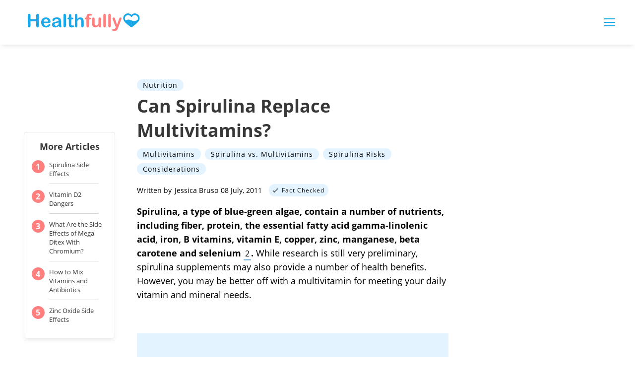

--- FILE ---
content_type: text/html; charset=utf-8
request_url: https://healthfully.com/482815-can-spirulina-replace-multivitamins.html
body_size: 39868
content:
<!DOCTYPE html><html lang="en"> <head><meta charset="utf-8"><meta name="viewport" content="width=device-width"><meta http-equiv="X-UA-Compatible" content="IE=edge,chrome=1"><meta http-equiv="Content-Type" content="text/html; charset=utf-8"><meta name="google-site-verification" content><meta name="msvalidate.01" content><meta property="og:site_name" content="Healthfully"><meta property="fb:admins" content><title>Can Spirulina Replace Multivitamins? | Healthfully</title><meta name="description" content="Find your way to better health."><meta name="pagetype" scheme="DMINSTR2" content="Home"><meta property="og:url" content="https://healthfully.com/482815-can-spirulina-replace-multivitamins.html"><meta property="og:description" content="Find your way to better health."><meta property="og:type" content="website"><meta property="og:title" content="Healthfully"><meta property="og:image" content="//healthfully.com/public/images/healthfully-logo.svg"><link rel="canonical" href="https://healthfully.com/482815-can-spirulina-replace-multivitamins.html"><!-- InMobi Choice. Consent Manager Tag v3.0 (for TCF 2.2) --><script type="text/javascript" async="true">
(function() {
  var host = window.location.hostname.split('.').slice(-2).join('.');
  var element = document.createElement('script');
  var firstScript = document.getElementsByTagName('script')[0];
  var url = 'https://cmp.inmobi.com'
    .concat('/choice/', 'vPn77x7pBG57Y', '/', host, '/choice.js?tag_version=V3');
  var uspTries = 0;
  var uspTriesLimit = 3;
  element.async = true;
  element.type = 'text/javascript';
  element.src = url;

  firstScript.parentNode.insertBefore(element, firstScript);

  function makeStub() {
    var TCF_LOCATOR_NAME = '__tcfapiLocator';
    var queue = [];
    var win = window;
    var cmpFrame;

    function addFrame() {
      var doc = win.document;
      var otherCMP = !!(win.frames[TCF_LOCATOR_NAME]);

      if (!otherCMP) {
        if (doc.body) {
          var iframe = doc.createElement('iframe');

          iframe.style.cssText = 'display:none';
          iframe.name = TCF_LOCATOR_NAME;
          doc.body.appendChild(iframe);
        } else {
          setTimeout(addFrame, 5);
        }
      }
      return !otherCMP;
    }

    function tcfAPIHandler() {
      var gdprApplies;
      var args = arguments;

      if (!args.length) {
        return queue;
      } else if (args[0] === 'setGdprApplies') {
        if (
          args.length > 3 &&
          args[2] === 2 &&
          typeof args[3] === 'boolean'
        ) {
          gdprApplies = args[3];
          if (typeof args[2] === 'function') {
            args[2]('set', true);
          }
        }
      } else if (args[0] === 'ping') {
        var retr = {
          gdprApplies: gdprApplies,
          cmpLoaded: false,
          cmpStatus: 'stub'
        };

        if (typeof args[2] === 'function') {
          args[2](retr);
        }
      } else {
        if(args[0] === 'init' && typeof args[3] === 'object') {
          args[3] = Object.assign(args[3], { tag_version: 'V3' });
        }
        queue.push(args);
      }
    }

    function postMessageEventHandler(event) {
      var msgIsString = typeof event.data === 'string';
      var json = {};

      try {
        if (msgIsString) {
          json = JSON.parse(event.data);
        } else {
          json = event.data;
        }
      } catch (ignore) {}

      var payload = json.__tcfapiCall;

      if (payload) {
        window.__tcfapi(
          payload.command,
          payload.version,
          function(retValue, success) {
            var returnMsg = {
              __tcfapiReturn: {
                returnValue: retValue,
                success: success,
                callId: payload.callId
              }
            };
            if (msgIsString) {
              returnMsg = JSON.stringify(returnMsg);
            }
            if (event && event.source && event.source.postMessage) {
              event.source.postMessage(returnMsg, '*');
            }
          },
          payload.parameter
        );
      }
    }

    while (win) {
      try {
        if (win.frames[TCF_LOCATOR_NAME]) {
          cmpFrame = win;
          break;
        }
      } catch (ignore) {}

      if (win === window.top) {
        break;
      }
      win = win.parent;
    }
	
    if (!cmpFrame) {
      addFrame();
      win.__tcfapi = tcfAPIHandler;
      win.addEventListener('message', postMessageEventHandler, false);
    }
  };

  makeStub();

  function makeGppStub() {
    const CMP_ID = 10;
    const SUPPORTED_APIS = [
      '2:tcfeuv2',
      '6:uspv1',
      '7:usnatv1',
      '8:usca',
      '9:usvav1',
      '10:uscov1',
      '11:usutv1',
      '12:usctv1'
    ];

    window.__gpp_addFrame = function (n) {
      if (!window.frames[n]) {
        if (document.body) {
          var i = document.createElement("iframe");
          i.style.cssText = "display:none";
          i.name = n;
          document.body.appendChild(i);
        } else {
          window.setTimeout(window.__gpp_addFrame, 10, n);
        }
      }
    };
    window.__gpp_stub = function () {
      var b = arguments;
      __gpp.queue = __gpp.queue || [];
      __gpp.events = __gpp.events || [];

      if (!b.length || (b.length == 1 && b[0] == "queue")) {
        return __gpp.queue;
      }

      if (b.length == 1 && b[0] == "events") {
        return __gpp.events;
      }

      var cmd = b[0];
      var clb = b.length > 1 ? b[1] : null;
      var par = b.length > 2 ? b[2] : null;
      if (cmd === "ping") {
        clb(
          {
            gppVersion: "1.1", // must be “Version.Subversion”, current: “1.1”
            cmpStatus: "stub", // possible values: stub, loading, loaded, error
            cmpDisplayStatus: "hidden", // possible values: hidden, visible, disabled
            signalStatus: "not ready", // possible values: not ready, ready
            supportedAPIs: SUPPORTED_APIS, // list of supported APIs
            cmpId: CMP_ID, // IAB assigned CMP ID, may be 0 during stub/loading
            sectionList: [],
            applicableSections: [-1],
            gppString: "",
            parsedSections: {},
          },
          true
        );
      } else if (cmd === "addEventListener") {
        if (!("lastId" in __gpp)) {
          __gpp.lastId = 0;
        }
        __gpp.lastId++;
        var lnr = __gpp.lastId;
        __gpp.events.push({
          id: lnr,
          callback: clb,
          parameter: par,
        });
        clb(
          {
            eventName: "listenerRegistered",
            listenerId: lnr, // Registered ID of the listener
            data: true, // positive signal
            pingData: {
              gppVersion: "1.1", // must be “Version.Subversion”, current: “1.1”
              cmpStatus: "stub", // possible values: stub, loading, loaded, error
              cmpDisplayStatus: "hidden", // possible values: hidden, visible, disabled
              signalStatus: "not ready", // possible values: not ready, ready
              supportedAPIs: SUPPORTED_APIS, // list of supported APIs
              cmpId: CMP_ID, // list of supported APIs
              sectionList: [],
              applicableSections: [-1],
              gppString: "",
              parsedSections: {},
            },
          },
          true
        );
      } else if (cmd === "removeEventListener") {
        var success = false;
        for (var i = 0; i < __gpp.events.length; i++) {
          if (__gpp.events[i].id == par) {
            __gpp.events.splice(i, 1);
            success = true;
            break;
          }
        }
        clb(
          {
            eventName: "listenerRemoved",
            listenerId: par, // Registered ID of the listener
            data: success, // status info
            pingData: {
              gppVersion: "1.1", // must be “Version.Subversion”, current: “1.1”
              cmpStatus: "stub", // possible values: stub, loading, loaded, error
              cmpDisplayStatus: "hidden", // possible values: hidden, visible, disabled
              signalStatus: "not ready", // possible values: not ready, ready
              supportedAPIs: SUPPORTED_APIS, // list of supported APIs
              cmpId: CMP_ID, // CMP ID
              sectionList: [],
              applicableSections: [-1],
              gppString: "",
              parsedSections: {},
            },
          },
          true
        );
      } else if (cmd === "hasSection") {
        clb(false, true);
      } else if (cmd === "getSection" || cmd === "getField") {
        clb(null, true);
      }
      //queue all other commands
      else {
        __gpp.queue.push([].slice.apply(b));
      }
    };
    window.__gpp_msghandler = function (event) {
      var msgIsString = typeof event.data === "string";
      try {
        var json = msgIsString ? JSON.parse(event.data) : event.data;
      } catch (e) {
        var json = null;
      }
      if (typeof json === "object" && json !== null && "__gppCall" in json) {
        var i = json.__gppCall;
        window.__gpp(
          i.command,
          function (retValue, success) {
            var returnMsg = {
              __gppReturn: {
                returnValue: retValue,
                success: success,
                callId: i.callId,
              },
            };
            event.source.postMessage(msgIsString ? JSON.stringify(returnMsg) : returnMsg, "*");
          },
          "parameter" in i ? i.parameter : null,
          "version" in i ? i.version : "1.1"
        );
      }
    };
    if (!("__gpp" in window) || typeof window.__gpp !== "function") {
      window.__gpp = window.__gpp_stub;
      window.addEventListener("message", window.__gpp_msghandler, false);
      window.__gpp_addFrame("__gppLocator");
    }
  };

  makeGppStub();

  var uspStubFunction = function() {
    var arg = arguments;
    if (typeof window.__uspapi !== uspStubFunction) {
      setTimeout(function() {
        if (typeof window.__uspapi !== 'undefined') {
          window.__uspapi.apply(window.__uspapi, arg);
        }
      }, 500);
    }
  };

  var checkIfUspIsReady = function() {
    uspTries++;
    if (window.__uspapi === uspStubFunction && uspTries < uspTriesLimit) {
      console.warn('USP is not accessible');
    } else {
      clearInterval(uspInterval);
    }
  };

  if (typeof window.__uspapi === 'undefined') {
    window.__uspapi = uspStubFunction;
    var uspInterval = setInterval(checkIfUspIsReady, 6000);
  }
})();

window.__tcfapi('addEventListener', 2, function(data, success) {
  if (!data.gdprApplies) {
    // default non-GDPR consent
    window.gtag('consent', 'update', {
      "ad_storage": "granted",
      "ad_user_data": "granted",
      "analytics_storage": "granted",
      "functionality_storage": "granted",
      "personalization_storage": "granted",
      "ad_personalization": "granted",
      "security_storage": "granted"
    });

    // shim OneTrust dependant tags
    window.dataLayer.push({
      event: 'OneTrustGroupsUpdated',
      OnetrustActiveGroups: ',' + ['C0001', 'C0002', 'C0003', 'C0004'].join(',') + ',',
    });
  }
});
</script><!-- End InMobi Choice. Consent Manager Tag v3.0 (for TCF 2.2) --><!-- Custom Dimension dataLayer --><script title="dataLayer" type="text/javascript">
  var dataLayer = [] || window.dataLayer;

  function getPublishedDateISO() {
    var pubDate ="2011-07-01 12:34:00" || "2011-07-08 00:00:00" || null

    if (pubDate) {
      return new Date(pubDate.replace(/ /g, 'T')).toISOString()
    } else {
      return
    }
  }

  function getUpdatedDateISO() {
    var updateDate ="2011-07-08 00:00:00" || null

    if (updateDate) {
      return new Date(updateDate.replace(/ /g, 'T')).toISOString()
    } else {
      return
    }
  }

  function create_UUID() {
     var pow = Math.pow(10, 10);
     var uuid = Math.floor(Math.random()*pow) + '.' + Math.floor(Math.random()*pow);
     return uuid;
  }

  function find_ppid() {
     if(!localStorage.getItem('ppid')) {
        ppid = create_UUID();
        localStorage.setItem('ppid', ppid);
        return ppid;
     } else {
        return localStorage.getItem('ppid');
     }
  }

  var ppid = find_ppid() || '';

  dataLayer.push({
    "pagetype": "Article",
    "subpagetype": "Article",
    "pageview_type": "standard",
    "studioid": "235b7162-a57e-48ae-8234-e51a00eb09c3",
    "content_id": "",
    "content_name": "Can Spirulina Replace Multivitamins?",
    "author": "Jessica Bruso",
    "lg_uuid": ppid,
    "scroll": 0,"category": "Nutrition","adcat1": "food_drink","adcat2": "food_allergies","topic1": [],
    "topic2": [],
    "topic3": [],
    "tags": [],
    "published": getPublishedDateISO() || getUpdatedDateISO() || '', 
    "updated": getUpdatedDateISO() || getPublishedDateISO() || ''
  })
</script><!-- End Custom Dimension dataLayer --><script type="text/javascript">
  // *** helper functions for removing jquery *** //

// cross-browser doc ready function
function docReady(callback) {
	if (document.readyState != 'loading'){
		callback();
	} else if (document.addEventListener) {
		document.addEventListener('DOMContentLoaded', callback);
	} else {
		document.attachEvent('onreadystatechange', function() {
			if (document.readyState != 'loading')
				callback();
		});
	}
}

// cross-browser add event listener (IE8)
function addListener(el, eventName, handler) {
	if (el && el.addEventListener)
		el.addEventListener(eventName, handler);
	else if (el && el.attachEvent) {
		el.attachEvent('on' + eventName, function(){
			handler.call(el);
		});
	} else
		return false;
		//console.error("couldn't attach event: " + eventName + " to element: " + el);
}

function removeClass(el, className){
	if (el && el.classList)
		el.classList.remove(className);
	else if (el)
		el.className = el.className.replace(new RegExp('(^|\\b)' + className.split(' ').join('|') + '(\\b|$)', 'gi'), ' ');
	else
		return false;
		//console.error("couldn't remove class: " + className + " from element: " + el);
}

function addClass(el, className){
	if (el && el.classList)
	  el.classList.add(className);
	else if (el)
	  el.className += ' ' + className;
	else
		return false;
		//console.error("couldn't add class: " + className + " to element: " + el);
}

function hasClass(el, className){
	if (el && el.classList)
	  return el.classList.contains(className);
	else if (el)
	  return new RegExp('(^| )' + className + '( |$)', 'gi').test(el.className);
	else
		return null;
}

function getIndex(el){
  let i = 0;
  while (el.previousSibling != null){
    if (el.previousSibling.nodeType == 1){
      // only count actual elements, not text nodes
      i++;
    }
    el = el.previousSibling;
  }
  return i;
}

</script><!-- Bing Webmaster Tool Auth --><meta name="msvalidate.01" content="129B5DE6FF8DD0ECBDD457C93FF101E3"><script type="application/ld+json">
{"@context": "https://schema.org", "@type": "MedicalWebPage", "breadcrumb": {"@type": "BreadcrumbList", "itemListElement": [{"@type": "ListItem", "position": 1, "item": {"@type": "Website", "@id": "https://healthfully.com/nutrition/", "url": "https://healthfully.com/nutrition/", "name": "Nutrition", "_id": "https://healthfully.com/nutrition/", "external_url": "https://healthfully.com/nutrition/"}}]}, "Publisher": {"@type": "Organization", "name": "Healthfully", "logo": {"@type": "ImageObject", "url": "https://healthfully.com/images/leaf-logo.png", "_id": "https://healthfully.com/images/leaf-logo.png", "external_url": "https://healthfully.com/images/leaf-logo.png"}}, "headline": "Can Spirulina Replace Multivitamins?", "description": "Spirulina, a type of blue-green algae, contain a number of nutrients, including fiber, protein, the essential fatty acid gamma-linolenic acid, iron, B vitamins, vitamin E, copper, zinc, manganese, beta carotene and selenium. While research is still very preliminary, spirulina supplements may also provide a number of health benefits. However, you may be better off with a multivitamin for meeting your daily vitamin and mineral needs.", "keywords": "Spirulina vs multivitamin, Spirulina benefits, Spirulina vitamin content", "Author": {"@type": "person", "name": "Jessica Bruso"}, "url": "https://healthfully.com/482815-can-spirulina-replace-multivitamins.html", "datePublished": "2011-07-01 12:34:00", "dateModified": "2021-01-11 05:44:30.291000", "articleSection": "Uncategorized", "image": {"@type": "ImageObject", "url": "http://photos.demandstudios.com/getty/article/144/181/491959306.jpg", "height": 1406, "width": 2137, "thumbnail_url": "http://photos.demandstudios.com/getty/article/144/181/491959306.jpg", "_id": "http://photos.demandstudios.com/getty/article/144/181/491959306.jpg", "external_url": "http://photos.demandstudios.com/getty/article/144/181/491959306.jpg"}, "thumbnail": "http://photos.demandstudios.com/getty/article/144/181/491959306.jpg", "_id": "https://healthfully.com/482815-can-spirulina-replace-multivitamins.html", "external_url": "https://healthfully.com/482815-can-spirulina-replace-multivitamins.html"}
</script><script type="application/ld+json">
{"@context": "https://schema.org", "@type": "MedicalWebPage", "breadcrumb": {"@type": "BreadcrumbList", "itemListElement": [{"@type": "ListItem", "position": 1, "item": {"@type": "Website", "@id": "https://healthfully.com/nutrition/", "url": "https://healthfully.com/nutrition/", "name": "Nutrition", "_id": "https://healthfully.com/nutrition/", "external_url": "https://healthfully.com/nutrition/"}}]}, "Publisher": {"@type": "Organization", "name": "Healthfully", "logo": {"@type": "ImageObject", "url": "https://healthfully.com/images/leaf-logo.png", "_id": "https://healthfully.com/images/leaf-logo.png", "external_url": "https://healthfully.com/images/leaf-logo.png"}}, "headline": "Can Spirulina Replace Multivitamins?", "description": "Spirulina, a type of blue-green algae, contain a number of nutrients, including fiber, protein, the essential fatty acid gamma-linolenic acid, iron, B vitamins, vitamin E, copper, zinc, manganese, beta carotene and selenium. While research is still very preliminary, spirulina supplements may also provide a number of health benefits. However, you may be better off with a multivitamin for meeting your daily vitamin and mineral needs.", "keywords": "Spirulina vs multivitamin, Spirulina benefits, Spirulina vitamin content", "Author": {"@type": "person", "name": "Jessica Bruso"}, "url": "https://healthfully.com/482815-can-spirulina-replace-multivitamins.html", "datePublished": "2011-07-01 12:34:00", "dateModified": "2021-01-11 05:44:30.291000", "articleSection": "Uncategorized", "image": {"@type": "ImageObject", "url": "http://photos.demandstudios.com/getty/article/144/181/491959306.jpg", "height": 1406, "width": 2137, "thumbnail_url": "http://photos.demandstudios.com/getty/article/144/181/491959306.jpg", "_id": "http://photos.demandstudios.com/getty/article/144/181/491959306.jpg", "external_url": "http://photos.demandstudios.com/getty/article/144/181/491959306.jpg"}, "thumbnail": "http://photos.demandstudios.com/getty/article/144/181/491959306.jpg", "_id": "https://healthfully.com/482815-can-spirulina-replace-multivitamins.html", "external_url": "https://healthfully.com/482815-can-spirulina-replace-multivitamins.html"}
</script><script>
  window.documentProfile = {
    pagetype: "article",format: "article",content_name: "Can Spirulina Replace Multivitamins?",category: "nutrition",rcp: [{"url": "healthfully.com/spirulina-side-effects-6167007.html", "title": "Spirulina Side Effects", "image_url": "http://photos.demandstudios.com/getty/article/3/117/470204872.jpg", "_id": "healthfully.com/spirulina-side-effects-6167007.html", "external_url": "healthfully.com/spirulina-side-effects-6167007.html"}, {"url": "healthfully.com/vitamin-d2-dangers-5958701.html", "title": "Vitamin D2 Dangers", "image_url": "http://photos.demandstudios.com/getty/article/69/125/467211756.jpg", "_id": "healthfully.com/vitamin-d2-dangers-5958701.html", "external_url": "healthfully.com/vitamin-d2-dangers-5958701.html"}, {"url": "healthfully.com/491238-what-are-the-side-effects-of-mega-ditex-with-chromium.html", "title": "What Are the Side Effects of Mega Ditex With Chromium?", "image_url": "http://photos.demandstudios.com/getty/article/228/235/135545540.jpg", "_id": "healthfully.com/491238-what-are-the-side-effects-of-mega-ditex-with-chromium.html", "external_url": "healthfully.com/491238-what-are-the-side-effects-of-mega-ditex-with-chromium.html"}, {"url": "healthfully.com/how-to-mix-vitamins-and-antibiotics-6396568.html", "title": "How to Mix Vitamins and Antibiotics", "image_url": "http://photos.demandstudios.com/getty/article/228/249/492361502.jpg", "_id": "healthfully.com/how-to-mix-vitamins-and-antibiotics-6396568.html", "external_url": "healthfully.com/how-to-mix-vitamins-and-antibiotics-6396568.html"}, {"url": "healthfully.com/zinc-oxide-side-effects-4912190.html", "title": "Zinc Oxide Side Effects", "image_url": "http://photos.demandstudios.com/getty/article/26/116/200302490-001.jpg", "_id": "healthfully.com/zinc-oxide-side-effects-4912190.html", "external_url": "healthfully.com/zinc-oxide-side-effects-4912190.html"}, {"url": "healthfully.com/241304-what-are-the-benefits-of-vitamin-b-thiamine.html", "title": "What Are the Benefits of Vitamin B-1 or Thiamine?", "image_url": "http://photos.demandstudios.com/getty/article/83/36/474443968.jpg", "_id": "healthfully.com/241304-what-are-the-benefits-of-vitamin-b-thiamine.html", "external_url": "healthfully.com/241304-what-are-the-benefits-of-vitamin-b-thiamine.html"}, {"url": "healthfully.com/363931-is-b12-water-or-fat-soluble.html", "title": "Is B12 Water or Fat Soluble?", "image_url": "https://cpi.studiod.com/www_livestrong_com/photos.demandstudios.com/236/40/fotolia_1561234_XS.jpg", "_id": "healthfully.com/363931-is-b12-water-or-fat-soluble.html", "external_url": "healthfully.com/363931-is-b12-water-or-fat-soluble.html"}, {"url": "healthfully.com/are-fish-oils-the-same-as-vitamin-e-12681878.html", "title": "Are Fish Oils the Same As Vitamin E?", "image_url": "http://photos.demandstudios.com/25/153/fotolia_2948325_XS.jpg", "_id": "healthfully.com/are-fish-oils-the-same-as-vitamin-e-12681878.html", "external_url": "healthfully.com/are-fish-oils-the-same-as-vitamin-e-12681878.html"}, {"url": "healthfully.com/will-birth-control-pills-lose-their-effectiveness-if-i-take-vitamin-b-6-6921698.html", "title": "Will Birth Control Pills Lose Their Effectiveness if I Take Vitamin B-6?", "image_url": "https://s3-us-west-1.amazonaws.com/contentlab.studiod/getty/cache.gettyimages.com/3f0a39e49c3b4b63acbb487fcbdc3acb.jpg", "_id": "healthfully.com/will-birth-control-pills-lose-their-effectiveness-if-i-take-vitamin-b-6-6921698.html", "external_url": "healthfully.com/will-birth-control-pills-lose-their-effectiveness-if-i-take-vitamin-b-6-6921698.html"}, {"url": "healthfully.com/the-best-form-of-b-complex-vitamin-6759377.html", "title": "The Best Form of B-Complex Vitamin", "image_url": "http://photos.demandstudios.com/getty/article/190/68/106351652.jpg", "_id": "healthfully.com/the-best-form-of-b-complex-vitamin-6759377.html", "external_url": "healthfully.com/the-best-form-of-b-complex-vitamin-6759377.html"}, {"url": "healthfully.com/vitamins-necessary-for-alcoholics-4233258.html", "title": "Vitamins Necessary for Alcoholics", "image_url": "http://photos.demandstudios.com/getty/article/19/190/497588279.jpg", "_id": "healthfully.com/vitamins-necessary-for-alcoholics-4233258.html", "external_url": "healthfully.com/vitamins-necessary-for-alcoholics-4233258.html"}, {"url": "healthfully.com/322192-what-is-the-difference-between-chewable-vitamins-capsules.html", "title": "What is the Difference Between Chewable Vitamins & Capsules?", "image_url": "http://photos.demandstudios.com/getty/article/151/228/78457384.jpg", "_id": "healthfully.com/322192-what-is-the-difference-between-chewable-vitamins-capsules.html", "external_url": "healthfully.com/322192-what-is-the-difference-between-chewable-vitamins-capsules.html"}, {"url": "healthfully.com/does-vitamin-b12-make-you-lose-weight-12681978.html", "title": "Does Vitamin B12 Make You Lose Weight?", "image_url": "https://s3-us-west-1.amazonaws.com/contentlab.studiod/getty/cache.gettyimages.com/fd5ec81aa236406ea80ba63d46631692.jpg", "_id": "healthfully.com/does-vitamin-b12-make-you-lose-weight-12681978.html", "external_url": "healthfully.com/does-vitamin-b12-make-you-lose-weight-12681978.html"}, {"url": "healthfully.com/ingredients-of-vitamin-c-tablets-6062556.html", "title": "Ingredients of Vitamin C Tablets", "image_url": "http://photos.demandstudios.com/getty/article/235/219/537821683.jpg", "_id": "healthfully.com/ingredients-of-vitamin-c-tablets-6062556.html", "external_url": "healthfully.com/ingredients-of-vitamin-c-tablets-6062556.html"}, {"url": "healthfully.com/257103-how-to-dissolve-spirulina-protein-powder.html", "title": "How to Dissolve Spirulina Protein Powder", "image_url": "http://photos.demandstudios.com/getty/article/103/234/533576723.jpg", "_id": "healthfully.com/257103-how-to-dissolve-spirulina-protein-powder.html", "external_url": "healthfully.com/257103-how-to-dissolve-spirulina-protein-powder.html"}, {"url": "healthfully.com/550373-are-spirulina-fish-oil-safe-if-taken-together.html", "title": "Are Spirulina & Fish Oil Safe if Taken Together?", "image_url": "http://photos.demandstudios.com/getty/article/190/125/478878936.jpg", "_id": "healthfully.com/550373-are-spirulina-fish-oil-safe-if-taken-together.html", "external_url": "healthfully.com/550373-are-spirulina-fish-oil-safe-if-taken-together.html"}, {"url": "healthfully.com/534164-oxalic-acid-in-tea.html", "title": "Oxalic Acid in Tea", "image_url": "http://photos.demandstudios.com/getty/article/148/113/87619964.jpg", "_id": "healthfully.com/534164-oxalic-acid-in-tea.html", "external_url": "healthfully.com/534164-oxalic-acid-in-tea.html"}, {"url": "healthfully.com/41608-foods-high-vitamin-d2.html", "title": "Foods High in Vitamin D2", "image_url": "#", "_id": "healthfully.com/41608-foods-high-vitamin-d2.html", "external_url": "healthfully.com/41608-foods-high-vitamin-d2.html"}, {"url": "healthfully.com/504771-can-you-take-vitamin-e-aspirin-together.html", "title": "Can You Take Vitamin E & Aspirin Together?", "image_url": "http://photos.demandstudios.com/getty/article/142/27/86800876.jpg", "_id": "healthfully.com/504771-can-you-take-vitamin-e-aspirin-together.html", "external_url": "healthfully.com/504771-can-you-take-vitamin-e-aspirin-together.html"}, {"url": "healthfully.com/what-is-the-difference-between-b-12-methyl-b-12-12682136.html", "title": "What Is the Difference Between B-12 & Methyl B-12?", "image_url": "http://photos.demandstudios.com/25/15/fotolia_2229963_XS.jpg", "_id": "healthfully.com/what-is-the-difference-between-b-12-methyl-b-12-12682136.html", "external_url": "healthfully.com/what-is-the-difference-between-b-12-methyl-b-12-12682136.html"}],
      current_article: "healthfully.com/482815-can-spirulina-replace-multivitamins.html",
      current_title: "Can Spirulina Replace Multivitamins?",adTag: "vitamins"}
</script><link rel="shortcut icon" href="//healthfully.com/public/favicons/favicon.ico" type="image/x-icon" sizes="48x48"><link rel="preload" href="/public/fonts/open-sans-v16-latin/open-sans-v17-latin-700.woff" as="font" type="font/woff" crossorigin="anonymous"><link rel="preload" href="/public/fonts/open-sans-v16-latin/open-sans-v16-latin-regular.woff" as="font" type="font/woff" crossorigin="anonymous"><link rel="preload" href="/public/fonts/poppins-v5-latin/poppins-v5-latin-300.woff" as="font" type="font/woff" crossorigin="anonymous"><script defer type="text/javascript" src="/public/scripts/adblockdetect/ads.js"></script><script src="https://DmQgokMN7yFBfAP8p.ay.delivery/manager/DmQgokMN7yFBfAP8p" type="text/javascript" referrerpolicy="no-referrer-when-downgrade"></script><meta charset="utf-8"><meta http-equiv="X-UA-Compatible" content="IE=edge"><meta name="viewport" content="width=device-width,initial-scale=1"><meta name="theme-color" content="#1AA8E8"><meta name="apple-mobile-web-app-capable" content="no"><meta name="apple-mobile-web-app-status-bar-style" content="default"><meta name="apple-mobile-web-app-title" content="Healthfully"><meta name="msapplication-TileImage" content="//healthfully.com/dist/favicons/mstile-150x150.png"><meta name="msapplication-TileColor" content="#1AA8E8"><link href="//healthfully.com/dist/js/ie-fetch-polyfill.js" rel="prefetch"><link href="//healthfully.com/dist/js/inline-references.js" rel="prefetch"><link href="//healthfully.com/dist/js/intersection-observer-polyfill.js" rel="prefetch"><link href="//healthfully.com/dist/js/klick.js" rel="prefetch"><link href="//healthfully.com/dist/js/photo-credit-api.js" rel="prefetch"><link href="//healthfully.com/dist/js/trust-modal.js" rel="prefetch"><link href="//healthfully.com/dist/js/widget-manager.js" rel="prefetch"><link href="//healthfully.com/dist/js/chunk-vendors.js" rel="preload" as="script"><link href="//healthfully.com/dist/js/main.js" rel="preload" as="script"><link rel="icon" type="image/png" sizes="32x32" href="//healthfully.com/dist/favicons/favicon-32x32.png"><link rel="icon" type="image/png" sizes="16x16" href="//healthfully.com/dist/favicons/favicon-16x16.png"><link rel="manifest" href="//healthfully.com/dist/manifest.json"><link rel="apple-touch-icon" href="//healthfully.com/dist/favicons/apple-touch-icon.png"><link rel="mask-icon" href="//healthfully.com/dist/favicons/safari-pinned-tab.svg" color="#1AA8E8"><style type="text/css">body{max-width:100%;overflow-x:hidden}/*! normalize.css v8.0.1 | MIT License | github.com/necolas/normalize.css */html{line-height:1.15;-webkit-text-size-adjust:100% }body{margin:0}main{display:block}hr{-webkit-box-sizing:content-box;box-sizing:content-box;height:0;overflow:visible}pre{font-family:monospace,monospace;font-size:1em}a{background-color:transparent}abbr[title]{border-bottom:none;text-decoration:underline;-webkit-text-decoration:underline dotted;text-decoration:underline dotted}b{font-weight:bolder}code,kbd,samp{font-family:monospace,monospace;font-size:1em}small{font-size:80% }sub,sup{font-size:75%;line-height:0;position:relative;vertical-align:baseline}sub{bottom:-.25em}sup{top:-.5em}img{border-style:none}button,input,optgroup,select,textarea{font-family:inherit;font-size:100%;line-height:1.15;margin:0}button,input{overflow:visible}button,select{text-transform:none}[type=button],[type=reset],[type=submit],button{-webkit-appearance:button}[type=button]::-moz-focus-inner,[type=reset]::-moz-focus-inner,[type=submit]::-moz-focus-inner,button::-moz-focus-inner{border-style:none;padding:0}[type=button]:-moz-focusring,[type=reset]:-moz-focusring,[type=submit]:-moz-focusring,button:-moz-focusring{outline:1px dotted ButtonText}fieldset{padding:.35em .75em .625em}legend{-webkit-box-sizing:border-box;box-sizing:border-box;color:inherit;display:table;max-width:100%;padding:0;white-space:normal}progress{vertical-align:baseline}textarea{overflow:auto}[type=checkbox],[type=radio]{-webkit-box-sizing:border-box;box-sizing:border-box;padding:0}[type=number]::-webkit-inner-spin-button,[type=number]::-webkit-outer-spin-button{height:auto}[type=search]{-webkit-appearance:textfield;outline-offset:-2px}[type=search]::-webkit-search-decoration{-webkit-appearance:none}::-webkit-file-upload-button{-webkit-appearance:button;font:inherit}details{display:block}summary{display:list-item}[hidden],template{display:none}@font-face{font-family:Open Sans;font-style:normal;font-weight:400;src:url(/public/fonts/open-sans-v16-latin/open-sans-v16-latin-regular.eot);src:local("Open Sans Regular"),local("OpenSans-Regular"),url(/public/fonts/open-sans-v16-latin/open-sans-v16-latin-regular.eot?#iefix) format("embedded-opentype"),url(/public/fonts/open-sans-v16-latin/open-sans-v16-latin-regular.woff) format("woff"),url(/public/fonts/open-sans-v16-latin/open-sans-v16-latin-regular.ttf) format("truetype"),url(/public/fonts/open-sans-v16-latin/open-sans-v16-latin-regular.svg#OpenSans) format("svg")}@font-face{font-family:Open Sans;font-style:normal;font-weight:700;src:url(/public/fonts/open-sans-v16-latin/open-sans-v17-latin-700.eot);src:local("Open Sans Bold"),local("OpenSans-Bold"),url(/public/fonts/open-sans-v16-latin/open-sans-v17-latin-700.eot?#iefix) format("embedded-opentype"),url(/public/fonts/open-sans-v16-latin/open-sans-v17-latin-700.woff) format("woff"),url(/public/fonts/open-sans-v16-latin/open-sans-v17-latin-700.ttf) format("truetype"),url(/public/fonts/open-sans-v16-latin/open-sans-v17-latin-700.svg#OpenSans) format("svg")}@font-face{font-family:Poppins;font-style:normal;font-weight:300;font-display:swap;src:url(/public/fonts/poppins-v5-latin/poppins-v5-latin-300.eot);src:local("Poppins Light"),local("Poppins-Light"),url(/public/fonts/poppins-v5-latin/poppins-v5-latin-300.eot?#iefix) format("embedded-opentype"),url(/public/fonts/poppins-v5-latin/poppins-v5-latin-300.woff) format("woff"),url(/public/fonts/poppins-v5-latin/poppins-v5-latin-300.ttf) format("truetype"),url(/public/fonts/poppins-v5-latin/poppins-v5-latin-300.svg#Poppins) format("svg")}*{-webkit-box-sizing:border-box;box-sizing:border-box;margin:0;padding:0;line-height:normal;font-family:sans-serif;font-size:1rem}a,h1,h2,h3,h4,h5,li,ol,p,span,ul{color:#383838;font-family:Open Sans,sans-serif}a,a:visited{color:#121212;text-decoration:none}body.article-page .desktop-header{height:90px}@media(max-width:1100px){body.article-page .desktop-header{height:50px}}body.article-page .desktop-header .header-wrapper{overflow:visible}body.article-page .desktop-header .header-wrapper .logo-section .logo{height:3vw;max-height:36px}@media(max-width:992px){body.article-page .desktop-header .header-wrapper .logo-section .logo{height:25px}}body.article-page .desktop-header .header-wrapper .logo-section .logo svg{height:3vw;max-height:36px}@media(max-width:992px){body.article-page .desktop-header .header-wrapper .logo-section .logo svg{height:25px}}body.article-page .desktop-header .header-wrapper .hamburger-wrapper{display:block}body.article-page .desktop-header .header-wrapper .hamburger-wrapper .hamburger-menu input:checked~.nav-menu{top:53px;padding-right:calc(50vw - 600px)}@media(max-width:1100px){body.article-page .desktop-header .header-wrapper .hamburger-wrapper .hamburger-menu input:checked~.nav-menu{top:33px}}@media(min-width:1201px){body.article-page .desktop-header .header-wrapper .hamburger-wrapper .hamburger-menu input:checked~.nav-menu{right:calc(-50vw - -600px)}body.article-page .desktop-header .header-wrapper .hamburger-wrapper .hamburger-menu input:checked~.nav-menu li{padding-right:0}}@media(max-width:992px){body.article-page .desktop-header .header-wrapper .hamburger-wrapper .hamburger-menu input:checked~.nav-menu{top:33px}}@media(max-width:1200px){body.article-page .desktop-header .header-wrapper .hamburger-wrapper .hamburger-menu input:checked~.nav-menu li{padding-right:1rem}}body.article-page .desktop-header .ad-section{height:90px;width:728px}body.search-container-showing .desktop-header .header-wrapper{overflow:visible}body.search-container-showing .desktop-header .header-wrapper .desktop-categories .search-button{display:none}body.search-container-showing .desktop-header .header-wrapper .desktop-categories .close-search{font-size:1.1rem;width:12px;display:-webkit-box;display:-ms-flexbox;display:flex;-webkit-box-pack:center;-ms-flex-pack:center;justify-content:center;-webkit-box-align:center;-ms-flex-align:center;align-items:center;color:#121212}body.search-container-showing .desktop-header .search-container{top:100%;opacity:1}.desktop-header{width:100%;display:block;position:fixed;top:0;left:0;height:70px;z-index:9999;background:#fff;-webkit-box-shadow:0 5px 10px -3px rgba(0,0,0,.1);box-shadow:0 5px 10px -3px rgba(0,0,0,.1)}@media(max-width:1100px){.desktop-header{height:50px}}@media(max-width:640px){.desktop-header{max-width:100vw}}.desktop-header .header-wrapper{margin:0 auto;max-width:1200px;display:-webkit-box;display:-ms-flexbox;display:flex;-webkit-box-pack:justify;-ms-flex-pack:justify;justify-content:space-between;-webkit-box-align:center;-ms-flex-align:center;align-items:center;width:100%;padding:0;height:100%;position:relative;z-index:1;overflow:hidden}@media(max-width:1200px){.desktop-header .header-wrapper{padding:0 1rem}}@media(max-width:1100px){.desktop-header .header-wrapper{overflow:visible}}.desktop-header .header-wrapper .back-btn,.desktop-header .header-wrapper .back-btn svg{display:none}@media(max-width:1100px){.desktop-header .header-wrapper .back-btn{display:block;width:15px;height:15px;border-bottom:2px solid #1aa8e8;border-left:2px solid #1aa8e8;-webkit-transform:rotate(45deg);transform:rotate(45deg)}}.desktop-header .header-wrapper .logo-section{display:-webkit-box;display:-ms-flexbox;display:flex;-webkit-box-align:center;-ms-flex-align:center;align-items:center;padding-left:1rem}@media(max-width:1100px){.desktop-header .header-wrapper .logo-section{-webkit-box-pack:justify;-ms-flex-pack:justify;justify-content:space-between;padding-left:unset}}@media(max-width:640px){.desktop-header .header-wrapper .logo-section{-webkit-transform:translate(8px,2px);transform:translate(8px,2px)}}.desktop-header .header-wrapper .logo-section .logo{margin-right:1rem;height:36px}@media(max-width:1100px){.desktop-header .header-wrapper .logo-section .logo{margin:0;height:25px}}.desktop-header .header-wrapper .logo-section .logo svg{height:36px}@media(max-width:1100px){.desktop-header .header-wrapper .logo-section .logo svg{height:25px}}.desktop-header .header-wrapper .hamburger-wrapper{display:none;height:16px}@media(max-width:1100px){.desktop-header .header-wrapper .hamburger-wrapper{display:block}}.desktop-header .header-wrapper .hamburger-wrapper .hamburger-menu{width:22px;position:relative}@media(max-width:1100px){.desktop-header .header-wrapper .hamburger-wrapper .hamburger-menu{margin-right:0}}.desktop-header .header-wrapper .hamburger-wrapper .hamburger-menu{cursor:pointer}.desktop-header .header-wrapper .hamburger-wrapper .hamburger-menu input{display:none}.desktop-header .header-wrapper .hamburger-wrapper .hamburger-menu input:checked~label .top{-webkit-transform:translateY(7.25px) rotate(45deg);transform:translateY(7.25px) rotate(45deg)}.desktop-header .header-wrapper .hamburger-wrapper .hamburger-menu input:checked~label .middle{display:none}.desktop-header .header-wrapper .hamburger-wrapper .hamburger-menu input:checked~label .bottom{-webkit-transform:rotate(-45deg);transform:rotate(-45deg)}.desktop-header .header-wrapper .hamburger-wrapper .hamburger-menu input:checked~label .bottom:after{display:none}.desktop-header .header-wrapper .hamburger-wrapper .hamburger-menu input:checked~.nav-menu{right:-1rem;top:46px;opacity:1}@media(max-width:1100px){.desktop-header .header-wrapper .hamburger-wrapper .hamburger-menu input:checked~.nav-menu{top:33px}}.desktop-header .header-wrapper .hamburger-wrapper .hamburger-menu input:checked~.nav-menu input{display:block}.desktop-header .header-wrapper .hamburger-wrapper .hamburger-menu label .bottom,.desktop-header .header-wrapper .hamburger-wrapper .hamburger-menu label .middle,.desktop-header .header-wrapper .hamburger-wrapper .hamburger-menu label .top{width:100%;height:2px;display:block;-webkit-transition:all .2s ease-in-out;transition:all .2s ease-in-out;background:#1aa8e8}@media(max-width:1100px){.desktop-header .header-wrapper .hamburger-wrapper .hamburger-menu label .bottom,.desktop-header .header-wrapper .hamburger-wrapper .hamburger-menu label .middle,.desktop-header .header-wrapper .hamburger-wrapper .hamburger-menu label .top{background:#1aa8e8}}.desktop-header .header-wrapper .hamburger-wrapper .hamburger-menu label .middle,.desktop-header .header-wrapper .hamburger-wrapper .hamburger-menu label .top{margin-bottom:5px}.desktop-header .header-wrapper .hamburger-wrapper .hamburger-menu .nav-menu{position:absolute;right:-999px;display:-webkit-box;display:-ms-flexbox;display:flex;list-style:none;-webkit-box-orient:vertical;-webkit-box-direction:normal;-ms-flex-direction:column;flex-direction:column;padding:1rem;margin:0;-webkit-box-shadow:0 5px 10px -3px rgba(0,0,0,.1);box-shadow:0 5px 10px -3px rgba(0,0,0,.1);height:calc(100vh - 70px);-webkit-transition:right .2s ease-in;transition:right .2s ease-in;padding-top:2rem;background:#ff7f7f;opacity:0}@media(max-width:1100px){.desktop-header .header-wrapper .hamburger-wrapper .hamburger-menu .nav-menu{height:calc(100vh - 60px)}}.desktop-header .header-wrapper .hamburger-wrapper .hamburger-menu .nav-menu li{padding:1.25rem 1.5rem 0;text-align:right;font-weight:700;line-height:1.2}.desktop-header .header-wrapper .hamburger-wrapper .hamburger-menu .nav-menu li:first-child{padding-top:0}.desktop-header .header-wrapper .hamburger-wrapper .hamburger-menu .nav-menu li a{font-size:1rem;position:relative;text-decoration:none;color:#1aa8e8;white-space:nowrap;color:#fff}.desktop-header .header-wrapper .hamburger-wrapper .hamburger-menu .nav-menu li a:hover{text-decoration:underline}.desktop-header .header-wrapper .hamburger-wrapper .hamburger-menu .nav-menu li .search-form{max-width:70vw;width:250px;position:relative;height:30px;border-radius:4px;overflow:hidden}.desktop-header .header-wrapper .hamburger-wrapper .hamburger-menu .nav-menu li .search-form .query-input{background:#fff;border:none;width:100%;height:100%;padding:0 35px 0 10px;outline:none}.desktop-header .header-wrapper .hamburger-wrapper .hamburger-menu .nav-menu li .search-form button{background:#fff;border:none;outline:none;border-left:1px solid #ff7f7f;position:absolute;top:0;right:0;width:30px;display:-webkit-box;display:-ms-flexbox;display:flex;-webkit-box-align:center;-ms-flex-align:center;align-items:center;-webkit-box-pack:center;-ms-flex-pack:center;justify-content:center;height:100%;cursor:pointer}.desktop-header .header-wrapper .hamburger-wrapper .hamburger-menu .nav-menu li .search-form button svg circle{stroke:#ff7f7f}.desktop-header .header-wrapper .hamburger-wrapper .hamburger-menu .nav-menu li .search-form button svg rect{fill:#ff7f7f}.desktop-header .header-wrapper .ad-section{width:auto;height:70px;position:relative;z-index:1;background:#fff}@media(max-width:1100px){.desktop-header .header-wrapper .ad-section{display:none}}.desktop-header .header-wrapper .ad-section .desktop-categories{display:-webkit-box;display:-ms-flexbox;display:flex;-webkit-box-orient:horizontal;-webkit-box-direction:normal;-ms-flex-direction:row;flex-direction:row;padding:0;margin:0;-webkit-box-pack:justify;-ms-flex-pack:justify;justify-content:space-between;list-style:none;height:100%;-webkit-box-align:center;-ms-flex-align:center;align-items:center}@media(max-width:1100px){.desktop-header .header-wrapper .ad-section .desktop-categories{display:none}}.desktop-header .header-wrapper .ad-section .desktop-categories li{height:100%;display:-webkit-box;display:-ms-flexbox;display:flex;-webkit-box-align:center;-ms-flex-align:center;align-items:center;margin-right:2.25rem}.desktop-header .header-wrapper .ad-section .desktop-categories li.active{background:#ff7f7f;border-bottom:1px solid #fff}.desktop-header .header-wrapper .ad-section .desktop-categories li.active a{padding:0 .5rem;color:#fff}.desktop-header .header-wrapper .ad-section .desktop-categories li.active a:hover{color:#fff}.desktop-header .header-wrapper .ad-section .desktop-categories li a{color:#121212;-webkit-transition:color .2s ease-in-out;transition:color .2s ease-in-out;display:block;font-size:.9rem;text-transform:lowercase;font-family:Poppins,sans-serif}.desktop-header .header-wrapper .ad-section .desktop-categories li a:hover{color:#ff7f7f}.desktop-header .header-wrapper .ad-section .desktop-categories li svg{width:12px;fill:#121212;overflow:visible;cursor:pointer}.desktop-header .header-wrapper .ad-section .desktop-categories .close-search{display:none;margin-right:0;cursor:pointer}.desktop-header .header-wrapper .ad-section .desktop-categories .search-button{margin-right:0;width:12px}.desktop-header .header-wrapper .search-container{position:absolute;top:-100px;right:0;background:#fff;border-radius:0 0 4px 4px;padding:1rem;-webkit-transition:top .3s ease-in-out;transition:top .3s ease-in-out;z-index:0;opacity:0;border:1px solid rgba(0,0,0,.1)}.desktop-header .header-wrapper .search-container .search-form{width:300px;height:30px;position:relative;border-radius:4px;overflow:hidden}.desktop-header .header-wrapper .search-container .search-form .query-input{-webkit-box-shadow:inset 0 3px 12px -7px rgba(0,0,0,.2);box-shadow:inset 0 3px 12px -7px rgba(0,0,0,.2);width:100%;height:100%;padding:0 35px 0 10px;border-radius:4px;border:none;outline:none;background-color:#f3f3f3;-webkit-transition:background-color .2s ease-in-out;transition:background-color .2s ease-in-out}.desktop-header .header-wrapper .search-container .search-form .query-input:focus{-webkit-box-shadow:none;box-shadow:none}.desktop-header .header-wrapper .search-container .search-form button{position:absolute;top:0;height:100%;width:30px;display:-webkit-box;display:-ms-flexbox;display:flex;-webkit-box-pack:center;-ms-flex-pack:center;justify-content:center;-webkit-box-align:center;-ms-flex-align:center;align-items:center;right:0;outline:none;border:none;background-color:#1aa8e8;border-left:1px solid #fff;-webkit-transition:all .2s ease-in-out;transition:all .2s ease-in-out}.desktop-header .header-wrapper .search-container .search-form button:active{background-color:#1598d3;-webkit-transform:translateY(-1px);transform:translateY(-1px)}.desktop-header .header-wrapper .search-container .search-form button:active svg{fill:#f2f2f2}.desktop-header .header-wrapper .search-container .search-form button:hover{background-color:#1598d3}.desktop-header .header-wrapper .search-container .search-form button svg{width:15px;cursor:pointer}.desktop-header .header-wrapper .search-container .search-form button svg circle{stroke:#fff}.desktop-header .header-wrapper .search-container .search-form button svg rect{fill:#fff}footer{width:100%;padding:2.5rem 1rem 3.5rem;-webkit-box-sizing:border-box;box-sizing:border-box;background-color:#fff;color:#383838;font-family:Open Sans,sans-serif;border-top:1px solid rgba(0,0,0,.05)}footer .row{display:-webkit-box;display:-ms-flexbox;display:flex;-webkit-box-pack:justify;-ms-flex-pack:justify;justify-content:space-between;-webkit-box-align:center;-ms-flex-align:center;align-items:center;max-width:1200px;margin:0 auto}@media(max-width:1200px){footer .row{-ms-flex-wrap:wrap;flex-wrap:wrap}}footer .row .categories-container{display:-webkit-box;display:-ms-flexbox;display:flex;-webkit-box-orient:vertical;-webkit-box-direction:normal;-ms-flex-direction:column;flex-direction:column;-ms-flex-wrap:wrap;flex-wrap:wrap;-webkit-box-pack:start;-ms-flex-pack:start;justify-content:flex-start;height:95px;list-style:none;padding-left:1rem}@media(max-width:992px){footer .row .categories-container{height:175px;width:80%;padding-left:unset;margin:0 auto}}@media(max-width:640px){footer .row .categories-container{-webkit-box-align:unset;-ms-flex-align:unset;align-items:unset;height:auto;width:90%;-webkit-box-orient:horizontal;-webkit-box-direction:normal;-ms-flex-direction:row;flex-direction:row;-webkit-box-pack:center;-ms-flex-pack:center;justify-content:center}}footer .row .categories-container li{margin:10px 50px 0 0;text-align:left}@media(max-width:1200px){footer .row .categories-container li{margin:10px 30px 0 0}}@media(max-width:640px){footer .row .categories-container li{margin:10px}}footer .row .categories-container li.category{background:none}footer .row .categories-container li a,footer .row .categories-container li span{color:#121212;font-family:Poppins,sans-serif;-webkit-transition:color .2s ease-in-out;transition:color .2s ease-in-out;font-size:.9rem;text-transform:lowercase;text-decoration:none;display:block;white-space:pre-line}footer .row .categories-container li a:hover,footer .row .categories-container li span:hover{color:#ff7f7f}footer .row .categories-container li a#_bapw-link,footer .row .categories-container li span#_bapw-link{max-width:unset;display:-webkit-box;display:-ms-flexbox;display:flex}footer .row .categories-container li a#_bapw-link img,footer .row .categories-container li a#_bapw-link span,footer .row .categories-container li span#_bapw-link img,footer .row .categories-container li span#_bapw-link span{display:inline-block}footer .row .brand-container{text-align:center;height:115px;display:-webkit-box;display:-ms-flexbox;display:flex;-webkit-box-orient:vertical;-webkit-box-direction:normal;-ms-flex-direction:column;flex-direction:column;-webkit-box-pack:space-evenly;-ms-flex-pack:space-evenly;justify-content:space-evenly}@media(max-width:992px){footer .row .brand-container{-webkit-box-pack:justify;-ms-flex-pack:justify;justify-content:space-between;width:100%;margin-top:20px;height:unset}}footer .row .brand-container .logo,footer .row .brand-container .logo svg{height:35px}footer .row .brand-container .social-links{width:100%;text-align:center}footer .row .brand-container .social-links ul{display:-webkit-box;display:-ms-flexbox;display:flex;-webkit-box-orient:horizontal;-webkit-box-direction:normal;-ms-flex-direction:row;flex-direction:row;-webkit-box-pack:center;-ms-flex-pack:center;justify-content:center}footer .row .brand-container .social-links ul li{display:inline-block;margin:10px 5px}footer .row .brand-container .social-links ul li svg{fill:#fff}footer .row .brand-container .copyright-text{margin:0;font-size:12px;font-family:Open Sans,sans-serif;color:#383838}@media(max-width:640px){footer .row .brand-container .copyright-text{margin-top:.5rem}}#jwplayer-section{min-height:460px}.horizontal-ad{width:728px;height:90px;display:block}@media(max-width:992px){.horizontal-ad{display:none}}.rightrail-display-ad{width:300px;min-height:600px}@media(max-width:640px){.rightrail-display-ad{display:none}}.mobile-display-ad{display:none;width:300px;min-height:250px;margin:1rem auto}@media(max-width:640px){.mobile-display-ad{display:block}}.fixed-bottom-ad{display:none;position:fixed;bottom:0;max-height:100px;width:100%;max-width:100vw;text-align:center;background-color:rgba(0,0,0,.2);z-index:9999}@media(max-width:640px){.fixed-bottom-ad{display:block}}.fixed-bottom-ad .close-button{position:absolute;top:-1.6rem;right:0;font-family:sans-serif;background-color:rgba(0,0,0,.2);border-radius:50% 50% 0 0;padding:.5rem 1rem 0}.home .fixed-bottom-ad{display:block}.main-ad{margin:0 auto;width:100%;min-width:300px;background-color:#e3f3ff;min-height:450px;display:-webkit-box;display:-ms-flexbox;display:flex;-webkit-box-align:center;-ms-flex-align:center;align-items:center;-webkit-box-pack:center;-ms-flex-pack:center;justify-content:center}.rightrail-link-unit{width:300px;height:250px;display:block}@media(max-width:640px){.rightrail-link-unit{display:none}}.inline-parent-container{width:100%;margin:0 0 1rem 0;display:block;background-color:#e3f3ff}.inline-parent-container .adsense-inline{margin:0 auto;max-width:390px;min-height:280px}.category-card{display:-webkit-box;display:-ms-flexbox;display:flex;-webkit-box-pack:center;-ms-flex-pack:center;justify-content:center;-webkit-box-flex:0;-ms-flex:0 1 auto;flex:0 1 auto;min-width:200px;height:200px;background-size:cover;background-position:50%;background-repeat:no-repeat;position:relative;-webkit-transition:-webkit-transform .2s ease-in-out;transition:-webkit-transform .2s ease-in-out;transition:transform .2s ease-in-out;transition:transform .2s ease-in-out,-webkit-transform .2s ease-in-out}.category-card:hover{-webkit-transform:scale(1.05);transform:scale(1.05)}.category-card .title{-ms-flex-item-align:end;align-self:flex-end;color:#fff;margin-bottom:.5rem}.card-hero .image-container{display:block;width:100%;height:400px;background-size:cover;background-position:50%;margin:0 0 .5rem 0}.card-hero .card-category{margin:0 0 .5rem 0}.card-hero .card-category span{position:relative;color:#000;font-size:.7rem;text-transform:uppercase;font-weight:lighter;letter-spacing:1.1px;padding:.1rem .75rem;border-radius:15px;background:#e3f3ff}.card-hero h2.hero-card-title{color:#383838;font-weight:700;margin:.5rem 0 .75rem;font-size:2.25rem;position:relative;margin-bottom:.5rem}@media(max-width:640px){.card-hero .image-container{height:275px}.card-hero h2.hero-card-title{line-height:2.75rem}}.card-horizontal-wrapper{margin:0 0 1.5rem 0}.card-horizontal-wrapper .card-horizontal{display:-webkit-box;display:-ms-flexbox;display:flex}.card-horizontal-wrapper .card-horizontal .image-container{display:block;max-width:150px;width:150px;min-width:150px;height:150px;background-size:cover;background-position:50%;margin:0 0 1rem 0}@media(max-width:320px){.card-horizontal-wrapper .card-horizontal .image-container{min-width:120px;height:120px}}.card-horizontal-wrapper .card-horizontal .image-container img{display:block;width:100%;height:100%;-o-object-fit:cover;object-fit:cover}.card-horizontal-wrapper .card-horizontal .title-container{display:-webkit-box;display:-ms-flexbox;display:flex;-webkit-box-orient:vertical;-webkit-box-direction:normal;-ms-flex-direction:column;flex-direction:column;margin:0 0 0 1rem}.card-horizontal-wrapper .card-horizontal .title-container .card-category{margin:0 0 .5rem 0}.card-horizontal-wrapper .card-horizontal .title-container .card-category span{position:relative;color:#000;font-size:.7rem;text-transform:uppercase;font-weight:lighter;letter-spacing:1.1px;padding:.1rem .75rem;border-radius:15px;background:#e3f3ff}.card-horizontal-wrapper .card-horizontal .title-container h2{font-size:1.4rem}.card-horizontal-wrapper .card-horizontal .title-container p{font-size:.85rem}@media(max-width:640px){.card-horizontal-wrapper .card-horizontal{-webkit-box-orient:horizontal;-webkit-box-direction:reverse;-ms-flex-direction:row-reverse;flex-direction:row-reverse}.card-horizontal-wrapper .card-horizontal .title-container{margin:0 1rem 0 0}.card-horizontal-wrapper .card-horizontal .title-container h2{line-height:1.6rem}.card-horizontal-wrapper .card-horizontal .title-container p{font-size:.75rem}}.card-small{margin:0 0 1.5rem 0}.card-small .card-small-wrapper{display:-webkit-box;display:-ms-flexbox;display:flex}.card-small .card-small-wrapper .image-container{display:block;min-width:225px;max-width:225px;width:auto;height:225px;background-size:cover;background-position:50%;margin:0 0 1rem 0}.card-small .card-small-wrapper .image-container img{display:block;width:100%;height:100%;-o-object-fit:cover;object-fit:cover}.card-small .card-small-wrapper .title-container{display:-webkit-box;display:-ms-flexbox;display:flex;-webkit-box-orient:vertical;-webkit-box-direction:normal;-ms-flex-direction:column;flex-direction:column;margin:0 0 0 1rem}.card-small .card-small-wrapper .title-container .card-category{margin:.5rem 0 .25rem 0}.card-small .card-small-wrapper .title-container .card-category span{position:relative;color:#000;font-size:.7rem;text-transform:uppercase;font-weight:lighter;letter-spacing:1.1px;padding:.1rem .75rem;border-radius:15px;background:#e3f3ff}@media(max-width:640px){.card-small .card-small-wrapper .title-container .card-category{margin:0}}.card-small .card-small-wrapper .title-container h2{font-size:1.6rem;margin:.25rem 0 .75rem 0}.card-small .card-small-wrapper .title-container p{font-size:.95rem}@media(max-width:640px){.card-small .card-small-wrapper{max-height:175px;overflow:hidden;margin:1rem 0}.card-small .card-small-wrapper .image-container{min-width:175px;height:175px}.card-small .card-small-wrapper .title-container .card-category{justify-self:flex-start}.card-small .card-small-wrapper .title-container h2{font-size:1.35rem;margin:.75rem 0 0 0}.card-small .card-small-wrapper .title-container p{display:none}}@media(max-width:320px){.card-small .card-small-wrapper .image-container{min-width:120px;height:120px}.card-small .card-small-wrapper .title-container h2{font-size:1.2rem;line-height:1.3rem}}.dropdown-section.author .dropdown-content{padding-left:10px;padding-right:10px}.dropdown-section .dropdown-label{position:relative;display:block;border-bottom:1px solid rgba(0,0,0,.1);padding:5px;background:transparent;margin:0;cursor:pointer;font-size:1.15rem;font-weight:300;letter-spacing:.01em}.dropdown-section .dropdown-label:after{content:"+";position:absolute;top:50%;right:10px;font-size:20px;-webkit-transform:translateY(-50%);transform:translateY(-50%)}.dropdown-section input{position:absolute;left:-99999px;display:none}.dropdown-section input:checked~.dropdown-content{height:auto;list-style:disc;background:#f4f4f4;border:1px solid rgba(0,0,0,.1);border-top:none;padding:10px}.dropdown-section input:checked~ul.dropdown-content{padding:10px 0 10px 30px}.dropdown-section input:checked~.dropdown-label:after{content:"-"}.dropdown-section .dropdown-content{height:0;overflow:hidden;margin-top:0;margin-bottom:0}.dropdown-section .dropdown-content .writer-image{float:left;margin-right:1rem}.dropdown-section .dropdown-content .writer-image+.writer-summary{margin:0}.dropdown-section .dropdown-content li{font-size:1.15rem;font-weight:300;letter-spacing:.01em;font-family:sans-serif;margin-bottom:.5rem}.dropdown-section .dropdown-content li:before{display:none}.dropdown-section .dropdown-content li a{color:#000}.desktop-header .header-wrapper .hamburger-wrapper .hamburger-menu .nav-menu li .socialshares{display:-webkit-box;display:-ms-flexbox;display:flex;-webkit-box-orient:horizontal;-webkit-box-direction:normal;-ms-flex-direction:row;flex-direction:row;-webkit-box-pack:end;-ms-flex-pack:end;justify-content:flex-end;z-index:100;-webkit-box-align:center;-ms-flex-align:center;align-items:center}@media(max-width:992px){.desktop-header .header-wrapper .hamburger-wrapper .hamburger-menu .nav-menu li .socialshares{display:none}}.desktop-header .header-wrapper .hamburger-wrapper .hamburger-menu .nav-menu li .socialshares .share-button{width:20px;height:20px;border-radius:50%;margin:0 3px;-webkit-transition:all .2s ease-in-out;transition:all .2s ease-in-out;-webkit-animation:socialSharePulse .7s linear;animation:socialSharePulse .7s linear;-webkit-animation-delay:3.5s;animation-delay:3.5s}.desktop-header .header-wrapper .hamburger-wrapper .hamburger-menu .nav-menu li .socialshares .share-button.pinterest{background:#e60023}.desktop-header .header-wrapper .hamburger-wrapper .hamburger-menu .nav-menu li .socialshares .share-button.whatsapp{background:#25d366}.desktop-header .header-wrapper .hamburger-wrapper .hamburger-menu .nav-menu li .socialshares .share-button.facebook{background:#fff}.desktop-header .header-wrapper .hamburger-wrapper .hamburger-menu .nav-menu li .socialshares .share-button a{width:100%;height:100%;display:block}.desktop-header .header-wrapper .hamburger-wrapper .hamburger-menu .nav-menu li .socialshares .share-button a .social-icon{display:-webkit-box;display:-ms-flexbox;display:flex;-webkit-box-align:center;-ms-flex-align:center;align-items:center;width:100%;height:100% }.desktop-header .header-wrapper .hamburger-wrapper .hamburger-menu .nav-menu li .socialshares .share-button a .social-icon .facebook-svg path{fill:#32529f}.desktop-header .header-wrapper .hamburger-wrapper .hamburger-menu .nav-menu li .socialshares .share-button a .social-icon .twitter-svg circle{fill:#1da1f2}.desktop-header .header-wrapper .hamburger-wrapper .hamburger-menu .nav-menu li .socialshares .share-button a .social-icon .email-svg circle{fill:#25d366}.desktop-header .header-wrapper .hamburger-wrapper .hamburger-menu .nav-menu li .socialshares .share-button a .social-icon svg{width:20px}@-webkit-keyframes socialSharePulse{0%{-webkit-transform:scale(.9);transform:scale(.9)}50%{-webkit-transform:scale(1.05);transform:scale(1.05)}to{-webkit-transform:scale(1);transform:scale(1)}}@keyframes socialSharePulse{0%{-webkit-transform:scale(.9);transform:scale(.9)}50%{-webkit-transform:scale(1.05);transform:scale(1.05)}to{-webkit-transform:scale(1);transform:scale(1)}}@media(min-width:992px){.video-player-container-wrapper .video-player-container .video-player-wrapper.sticky{right:unset;left:20px}}.right-rail-promo{margin:1.5rem 0;display:-webkit-box;display:-ms-flexbox;display:flex;-webkit-box-align:center;-ms-flex-align:center;align-items:center;-webkit-box-pack:center;-ms-flex-pack:center;justify-content:center;border:4px dotted #1aa8e8;height:100px}.article-page-container .article-body-container .middle-column .custom-module{-webkit-box-shadow:0 5px 10px -3px rgba(0,0,0,.1);box-shadow:0 5px 10px -3px rgba(0,0,0,.1);border-top:1px solid hsla(0,0%,50.2%,.1);border-radius:0 4px 4px 0;border-left:8px solid #1aa8e8;margin:0 0 1rem 0;padding:.75rem 0 0 0}.article-page-container .article-body-container .middle-column .custom-module .wrapper{display:-webkit-box;display:-ms-flexbox;display:flex;-webkit-box-orient:vertical;-webkit-box-direction:normal;-ms-flex-direction:column;flex-direction:column;position:relative}.article-page-container .article-body-container .middle-column .custom-module .wrapper a.cta-link{-ms-flex-item-align:end;align-self:flex-end;color:#000;font-size:14px;font-weight:lighter;letter-spacing:1px;padding:.5rem .75rem;border-radius:15px;width:7rem;margin:.5rem 0 0 0;text-align:center;-webkit-box-shadow:2px 3px 7px -2px rgba(0,0,0,.1);box-shadow:2px 3px 7px -2px rgba(0,0,0,.1)}.article-page-container .article-body-container .middle-column .custom-module .wrapper a.cta-link:hover{color:#1aa8e8}.article-page-container .article-body-container .middle-column .custom-module .wrapper .title{font-size:1.2rem;font-weight:700;color:#383838;font-family:Open Sans,sans-serif;margin-bottom:.5rem}.article-page-container .article-body-container .middle-column .custom-module .wrapper .copy ul{font-weight:400;margin-left:0;margin-bottom:0}.article-page-container .article-body-container .middle-column .custom-module.end-section{border-left:8px solid #ff7f7f}@media(max-width:640px){.article-page-container .article-body-container .middle-column .custom-module.end-section{margin:0 .5rem;padding:.5rem 1.5rem 1.5rem}}.article-page-container .article-body-container .middle-column .custom-module.warning{border-left:8px solid #b11212;padding:.75rem 3rem 0}@media(max-width:640px){.article-page-container .article-body-container .middle-column .custom-module.warning{padding:.75rem 1.5rem 0}}@media(max-width:640px){.article-page-container .article-body-container .middle-column .custom-module{padding:.5rem 1.5rem 1.5rem}}.topic-nav{position:sticky;display:block;top:35%;left:0;border-bottom:none;z-index:999;-webkit-transition:all .1s;transition:all .1s;margin:1.5rem .5rem;border-radius:4px;-webkit-box-shadow:0 5px 10px -3px rgba(0,0,0,.1);box-shadow:0 5px 10px -3px rgba(0,0,0,.1);border:1px solid rgba(0,0,0,.1019607843)}.topic-nav .topic-title{display:-webkit-box;display:-ms-flexbox;display:flex;-webkit-box-align:center;-ms-flex-align:center;align-items:center;-webkit-box-pack:start;-ms-flex-pack:start;justify-content:flex-start;background-color:#e3f3ff;padding:.25rem 0;border-radius:7px 7px 0 0}.topic-nav .topic-title h2{font-family:Lato,sans-serif;margin:0 1rem;font-size:1.25rem;cursor:pointer}.topic-nav .topic-title h2 span a{color:#000;text-decoration:none}.topic-nav .topic-title .arrow{display:none}.topic-nav ul.topic-content{padding:1rem 1rem .75rem 2.5rem;margin:0;border-radius:0 0 10px 10px}.topic-nav ul.topic-content li{position:relative;display:-webkit-box;display:-ms-flexbox;display:flex;-webkit-box-orient:vertical;-webkit-box-direction:normal;-ms-flex-direction:column;flex-direction:column;margin:0 0 .65rem 0;padding:0 0 .65rem 0;background-color:inherit;white-space:nowrap;-webkit-box-align:start;-ms-flex-align:start;align-items:flex-start;list-style:none;width:100%;border-left:none;text-align:left;white-space:normal}.topic-nav ul.topic-content li a{position:relative;text-decoration:none;border-bottom:none}.topic-nav ul.topic-content li a h2{margin:0;font-size:.8rem;font-weight:400;-webkit-transition:color .2s ease-in-out;transition:color .2s ease-in-out;color:#383838}.topic-nav ul.topic-content li:after{content:"";position:absolute;bottom:0;width:55%;height:1px;background:#eaeaea;left:10% }.topic-nav ul.topic-content li:hover a h2{text-decoration:underline}.topic-nav ul.topic-content li.is-active a:before{position:absolute;top:.15rem;left:-1.35rem;content:"";width:0;height:0;border-top:7px solid transparent;border-bottom:7px solid transparent;border-left:10px solid #ff7f7f}.topic-nav p{font-size:1.1rem;line-height:1.5rem;margin:.25rem 0 0 1.5rem}.topic-nav.mobile{display:none}@media(max-width:1200px){.topic-nav.desktop{display:none}.topic-nav.mobile{display:block;position:fixed;top:48px;width:100%;margin:0;border-radius:0}.topic-nav.mobile .topic-title{-webkit-box-pack:center;-ms-flex-pack:center;justify-content:center;border-radius:0;-webkit-box-shadow:0 5px 10px -6px rgba(0,0,0,.33);box-shadow:0 5px 10px -6px rgba(0,0,0,.33);padding:.65rem 0}.topic-nav.mobile .topic-title h2 span a{font-weight:100;text-transform:uppercase;letter-spacing:1.2px}.topic-nav.mobile .topic-title .arrow{display:block;position:absolute;top:0;right:.5rem;width:100%;height:3rem;-webkit-transition:all .2s ease-in-out;transition:all .2s ease-in-out}.topic-nav.mobile .topic-title .arrow:after{-webkit-transform:rotate(45deg);transform:rotate(45deg);top:.75rem;-webkit-transition:all .2s ease-in-out;transition:all .2s ease-in-out}.topic-nav.mobile .topic-title .arrow.flip-arrow:after,.topic-nav.mobile .topic-title .arrow:after{content:"";width:.8rem;height:.8rem;border-right:2px solid #1aa8e8;border-bottom:2px solid #1aa8e8;display:block;position:absolute;right:.75rem}.topic-nav.mobile .topic-title .arrow.flip-arrow:after{-webkit-transform:rotate(-135deg);transform:rotate(-135deg);top:1.25rem}}@media(max-width:1200px)and (max-width:320px){.topic-nav.mobile .topic-title h2 a{font-size:1rem}}@media(max-width:1200px){.topic-nav.mobile ul.topic-content{display:none}.topic-nav.mobile.open .topic-title{-webkit-box-shadow:none;box-shadow:none}.topic-nav.mobile.open .topic-title .arrow:after{content:"";width:.8rem;height:.8rem;border-right:2px solid #1aa8e8;border-bottom:2px solid #1aa8e8;-webkit-transform:rotate(-135deg);transform:rotate(-135deg);display:block;position:absolute;top:1.25rem;right:.75rem}.topic-nav.mobile.open ul.topic-content{display:block;background-color:#fff;-webkit-box-shadow:0 5px 10px -6px rgba(0,0,0,.33);box-shadow:0 5px 10px -6px rgba(0,0,0,.33)}.topic-nav.mobile.open ul.topic-content li{-webkit-box-align:center;-ms-flex-align:center;align-items:center}.topic-nav.mobile.open ul.topic-content li a h2{font-size:1rem;text-transform:uppercase;color:#5a5a5a}.topic-nav.mobile.open ul.topic-content li.is-active{margin:.9rem 0}.topic-nav.mobile.open ul.topic-content li.is-active a h2{font-size:1.1rem;color:#000;font-style:italic}}@media(max-width:1200px)and (max-width:320px){.topic-nav.mobile.open ul.topic-content li a h2{font-size:1.1rem}}html body.article-page article.article-page-container .inline-reference{position:relative;text-decoration:none;padding:0;border-bottom:none;vertical-align:super;font-size:.8rem;color:#000}html body.article-page article.article-page-container .inline-reference i.reference-icon{margin:0;padding:0;font-style:normal}html body.article-page article.article-page-container .inline-reference cite{position:absolute;bottom:0;width:350px;left:0;opacity:0;font-style:normal;-webkit-transition-property:opacity,bottom;transition-property:opacity,bottom;-webkit-transition-duration:.3s;transition-duration:.3s;pointer-events:none}html body.article-page article.article-page-container .inline-reference cite .inline-reference-wrapper{display:-webkit-box;display:-ms-flexbox;display:flex;margin:0 0 2rem 0;background-color:#fff;-webkit-box-orient:vertical;-webkit-box-direction:normal;-ms-flex-direction:column;flex-direction:column;padding:.5rem 2rem 1.5rem 2rem;border:1px solid rgba(0,0,0,.1);-webkit-box-shadow:0 6px 14px 4px rgba(0,0,0,.15);box-shadow:0 6px 14px 4px rgba(0,0,0,.15);border-radius:4px}html body.article-page article.article-page-container .inline-reference cite .inline-reference-wrapper p{display:-webkit-box;display:-ms-flexbox;display:flex;-webkit-box-align:center;-ms-flex-align:center;align-items:center;margin:.75rem 0;font-size:.9rem;line-height:1.3rem;border-bottom:1px solid #ececec;padding-bottom:.75rem}html body.article-page article.article-page-container .inline-reference cite .inline-reference-wrapper p i{padding:0;font-style:normal;margin:0 .9rem 0 0;font-size:1.5rem}html body.article-page article.article-page-container .inline-reference cite .inline-reference-wrapper h2.header-wrapper{display:-webkit-box;display:-ms-flexbox;display:flex;-webkit-box-pack:center;-ms-flex-pack:center;justify-content:center;-webkit-box-align:center;-ms-flex-align:center;align-items:center;margin:0 0 1rem 0;font-size:1.2rem}html body.article-page article.article-page-container .inline-reference cite .inline-reference-wrapper a.external-link{border:none;text-decoration:underline}html body.article-page article.article-page-container .inline-reference cite .inline-reference-wrapper a.external-link:hover{background-color:unset;color:#1aa8e8}html body.article-page article.article-page-container .inline-reference:hover{background-color:unset}html body.article-page article.article-page-container .inline-reference:hover cite{background-color:unset;opacity:1;bottom:1rem;display:-webkit-box;display:-ms-flexbox;display:flex;pointer-events:all;z-index:10000}html body.article-page article.article-page-container .inline-reference.inactive-link{cursor:default}@media(max-width:640px){html body.article-page article.article-page-container .inline-reference cite{width:275px}html body.article-page article.article-page-container .inline-reference cite:hover{background-color:unset;opacity:1;bottom:1rem;display:block;pointer-events:all;z-index:10000}}body.article-page .promo-header-banner{top:90px}@media(max-width:1100px){.promo-header-banner,body.article-page .promo-header-banner{top:50px}.promo-header-banner .promo-banner-text{white-space:nowrap;font-size:.8rem}.promo-header-banner .first-aid-cross{height:10px}}.promo-header-banner{background:#e3f3ff;text-align:center;position:fixed;width:100vw;top:70px;z-index:1000;padding:.25rem 0;-webkit-transition:all .3s;transition:all .3s;display:-webkit-box;display:-ms-flexbox;display:flex;-webkit-box-pack:center;-ms-flex-pack:center;justify-content:center;-webkit-box-align:center;-ms-flex-align:center;align-items:center}.promo-header-banner .mobile-hide{display:none}.promo-header-banner .promo-banner-text{text-decoration:underline;-webkit-text-decoration-color:"red";text-decoration-color:"red"}.promo-header-banner .first-aid-cross{display:inline-block;height:16px;fill:#ff7f7f;-webkit-animation:fade-in-out 2s infinite;animation:fade-in-out 2s infinite;-webkit-animation-timing-function:linear;animation-timing-function:linear;margin-right:.5rem}.promo-header-banner:hover{background:#ff7f7f}.promo-header-banner:hover .first-aid-cross{fill:#e3f3ff}@-webkit-keyframes fade-in-out{0%{opacity:.33}25%{opacity:.66}50%{opacity:1}75%{opacity:.66}to{opacity:.33}}@keyframes fade-in-out{0%{opacity:.33}25%{opacity:.66}50%{opacity:1}75%{opacity:.66}to{opacity:.33}}.freestyle-table{margin:1rem 0}.freestyle-table table{padding:0;font-size:1rem;border-spacing:0;width:100%;text-align:left}.freestyle-table table caption{margin:0 0 .5rem 0;font-style:italic}.freestyle-table table thead{background-color:#1aa8e8}.freestyle-table table thead tr th{color:#fff;font-weight:500}.freestyle-table table th{text-align:left;padding:.5rem}.freestyle-table table tr{background-color:hsla(0,0%,83.5%,.15)}.freestyle-table table tr:nth-of-type(2n){background-color:rgba(0,127,186,.15)}.freestyle-table table tr td{padding:.5rem;text-align:left;font-weight:300;font-size:smaller}.freestyle-table .table-attribution{margin:.5rem 0;font-size:.8rem;text-align:right}body.no-scroll{height:100vh;overflow:hidden}@media(max-width:1200px){.video-page .article-page-container .article-body-container .left-column{display:none}}@media(max-width:1200px){.article-page-container.sub_topic,.article-page-container.topic{padding-top:100px}}@media(max-width:640px){.article-page-container{overflow-x:hidden}}.article-page-container a,.article-page-container li,.article-page-container p,.article-page-container span{font-weight:lighter;-webkit-font-smoothing:antialiased}.article-page-container h2,.article-page-container h3,.article-page-container h4,.article-page-container h5{font-size:1.3rem;margin:1rem 0}.article-page-container{margin:0 auto;max-width:1200px;width:100%;padding-top:calc(90px + 2rem);position:relative}@media(max-width:1100px){.article-page-container{padding-top:75px}}.article-page-container .partial-container,.article-page-container .partial-container .article-page-container{padding-top:0}.article-page-container .article-body-container{display:-webkit-box;display:-ms-flexbox;display:flex}@media(max-width:640px){.article-page-container .article-body-container{max-width:100vw;overflow-x:hidden}}.article-page-container .article-body-container .trust-modal{position:fixed;top:0;left:0;background:rgba(0,0,0,.2);height:100%;width:100%;z-index:10000;opacity:0;pointer-events:none;-webkit-transition:opacity .2s ease-in-out;transition:opacity .2s ease-in-out}.article-page-container .article-body-container .trust-modal.show{opacity:1;pointer-events:all}.article-page-container .article-body-container .trust-modal .modal-wrapper{width:60vw;max-width:45rem;position:fixed;top:50%;left:50%;-webkit-transform:translate(-50%,-50%);transform:translate(-50%,-50%);background:#fff;border-radius:4px;padding:1rem 2rem 2.5rem;-webkit-box-shadow:0 2px 27px 11px rgba(0,0,0,.2);box-shadow:0 2px 27px 11px rgba(0,0,0,.2);height:390px;max-height:390px}@media(max-width:992px){.article-page-container .article-body-container .trust-modal .modal-wrapper{width:80vw}}@media(max-width:640px){.article-page-container .article-body-container .trust-modal .modal-wrapper{width:90vw;max-height:60vh}}.article-page-container .article-body-container .trust-modal .modal-wrapper .content-wrapper{position:relative;width:100%;height:100%;max-height:100%;overflow-y:scroll}.article-page-container .article-body-container .trust-modal .modal-wrapper .content-wrapper .close-button{font-size:1.5rem;display:block;color:#868686;cursor:pointer;position:fixed;top:.5rem;right:1rem}.article-page-container .article-body-container .trust-modal .modal-wrapper .content-wrapper .modal-heading{font-size:1.5rem;margin-bottom:1rem;margin-top:1.5rem}.article-page-container .article-body-container .trust-modal .modal-wrapper .content-wrapper .modal-body .references-list{margin:1rem 0;padding-left:2.5rem}.article-page-container .article-body-container .trust-modal .modal-wrapper .content-wrapper .modal-body .references-list .reference{margin:.5rem 0}.article-page-container .article-body-container .trust-modal .modal-wrapper .content-wrapper .modal-body .references-list .reference a{background:#e3f3ff;padding:0 3px}.article-page-container .article-body-container .left-column{width:200px;padding-top:75px;text-align:right;z-index:1}@media(max-width:1200px){.article-page-container .article-body-container .left-column{display:none}}.article-page-container .article-body-container .left-column *{line-height:normal}.article-page-container .article-body-container .left-column .image-wrapper{margin-bottom:5px;display:-webkit-box;display:-ms-flexbox;display:flex;-webkit-box-pack:end;-ms-flex-pack:end;justify-content:flex-end}.article-page-container .article-body-container .left-column .image-wrapper img{border-radius:50%;width:50px;height:50px;display:block;border:1px solid rgba(0,0,0,.05)}.article-page-container .article-body-container .left-column .author-headline,.article-page-container .article-body-container .left-column .date-headline,.article-page-container .article-body-container .left-column .dates-wrapper .date-headline{margin:0 0 3px;font-weight:700;font-size:13px;line-height:normal;color:#383838}.article-page-container .article-body-container .left-column .byline-wrapper,.article-page-container .article-body-container .left-column .dates-wrapper{margin-bottom:20px;position:relative}.article-page-container .article-body-container .left-column .byline-wrapper:after,.article-page-container .article-body-container .left-column .dates-wrapper:after{content:"";position:absolute;bottom:-10px;right:0;width:25px;height:1px;background:#d5d5d5}@media(max-width:1200px){.article-page-container .article-body-container .left-column .byline-wrapper:after,.article-page-container .article-body-container .left-column .dates-wrapper:after{display:none}}.article-page-container .article-body-container .left-column .byline-wrapper .author,.article-page-container .article-body-container .left-column .byline-wrapper .date,.article-page-container .article-body-container .left-column .byline-wrapper .reviewer,.article-page-container .article-body-container .left-column .dates-wrapper .author,.article-page-container .article-body-container .left-column .dates-wrapper .date,.article-page-container .article-body-container .left-column .dates-wrapper .reviewer{font-style:italic;color:#383838;font-weight:lighter;margin:0 0 5px;font-size:13px;line-height:normal}.article-page-container .article-body-container .left-column .more-articles{margin:1.5rem .5rem;position:sticky;top:37%;height:900px;text-align:left}@media(max-width:1200px){.article-page-container .article-body-container .left-column .more-articles{display:none}}.article-page-container .article-body-container .left-column .more-articles h2{font-weight:700;font-size:18px;text-align:center;margin:0}.article-page-container .article-body-container .left-column .more-articles .articles-container{display:-webkit-box;display:-ms-flexbox;display:flex;-webkit-box-orient:vertical;-webkit-box-direction:normal;-ms-flex-direction:column;flex-direction:column;padding:0 1rem .75rem;border:1px solid rgba(0,0,0,.1);-webkit-box-shadow:0 5px 10px -3px rgba(0,0,0,.1);box-shadow:0 5px 10px -3px rgba(0,0,0,.1);border-radius:4px}.article-page-container .article-body-container .left-column .more-articles .articles-container .header-wrapper{display:-webkit-box;display:-ms-flexbox;display:flex;-webkit-box-pack:center;-ms-flex-pack:center;justify-content:center;-webkit-box-align:center;-ms-flex-align:center;align-items:center;margin:1rem auto}.article-page-container .article-body-container .left-column .more-articles .articles-container .header-wrapper svg{width:20px;height:20px}.article-page-container .article-body-container .left-column .more-articles .articles-container ol{padding-left:1.5rem;font-weight:700;font-size:.9rem;list-style:none;counter-reset:rcp-counter}.article-page-container .article-body-container .left-column .more-articles .articles-container ol li{position:relative;padding-left:.65rem;line-height:1;color:#fff;font-weight:700;counter-increment:rcp-counter}.article-page-container .article-body-container .left-column .more-articles .articles-container ol li:before{content:counter(rcp-counter);width:25px;height:25px;background:#ff7f7f;border-radius:50%;position:absolute;top:0;left:-25px;z-index:-1;padding-right:1px;padding-bottom:1px;display:-webkit-box;display:-ms-flexbox;display:flex;-webkit-box-pack:center;-ms-flex-pack:center;justify-content:center;-webkit-box-align:center;-ms-flex-align:center;align-items:center}.article-page-container .article-body-container .left-column .more-articles .articles-container ol li:not(:last-child){margin-bottom:1.5rem}.article-page-container .article-body-container .left-column .more-articles .articles-container ol li:not(:last-child):after{content:"";position:absolute;bottom:-.75rem;width:calc(100% - 26px);height:1px;background:#d5d5d5;left:10px}.article-page-container .article-body-container .left-column .more-articles .articles-container ol li:last-child{margin-bottom:1rem}.article-page-container .article-body-container .left-column .more-articles .articles-container ol li a{font-size:.8rem;font-weight:400;-webkit-transition:color .2s ease-in-out;transition:color .2s ease-in-out;color:#383838}.article-page-container .article-body-container .left-column .more-articles .articles-container ol li a:hover{color:#ff7f7f}.article-page-container .article-body-container .middle-column{width:calc(100% - 540px);margin:0 20px;padding:1rem}@media(max-width:1200px){.article-page-container .article-body-container .middle-column{width:calc(100% - 340px);margin:0;padding:1rem}}@media(max-width:640px){.article-page-container .article-body-container .middle-column{width:100% }}.article-page-container .article-body-container .middle-column .video-embed{max-width:100% }@media(max-width:640px){.article-page-container .article-body-container .middle-column .video-embed{height:52vw}}.article-page-container .article-body-container .middle-column .breadcrumbs{margin:1.5rem 0 .5rem}@media(max-width:1200px){.article-page-container .article-body-container .middle-column .breadcrumbs{display:none}}.article-page-container .article-body-container .middle-column .breadcrumbs a{color:#000;font-size:14px;font-weight:lighter;letter-spacing:1px;padding:.1rem .75rem;border-radius:15px}.article-page-container .article-body-container .middle-column .breadcrumbs a:hover{color:#007fba}.article-page-container .article-body-container .middle-column .breadcrumbs a:hover:first-child:after{color:#000}.article-page-container .article-body-container .middle-column .breadcrumbs a:first-child{margin-right:20px;position:relative}.article-page-container .article-body-container .middle-column .trust-icon{display:-webkit-inline-box;display:-ms-inline-flexbox;display:inline-flex;-webkit-box-pack:justify;-ms-flex-pack:justify;justify-content:space-between;-webkit-box-align:center;-ms-flex-align:center;align-items:center;margin:0 0 0 .5rem;padding:.25rem .5rem;color:#000;font-size:14px;font-weight:lighter;letter-spacing:1px;border-radius:15px;background:#e3f3ff;cursor:pointer}.article-page-container .article-body-container .middle-column .trust-icon:hover .trust-copy{color:#007fba}.article-page-container .article-body-container .middle-column .trust-icon:hover .checkmark{border-left:1px solid #007fba;border-bottom:1px solid #007fba}@media(max-width:1200px){.article-page-container .article-body-container .middle-column .trust-icon{display:-webkit-inline-box;display:-ms-inline-flexbox;display:inline-flex;vertical-align:text-bottom;line-height:32px}}@media(max-width:640px){.article-page-container .article-body-container .middle-column .trust-icon{margin:.25rem 0 .5rem}}.article-page-container .article-body-container .middle-column .trust-icon .trust-copy{line-height:normal}@media(max-width:1200px){.article-page-container .article-body-container .middle-column .trust-icon.desktop{display:none}}.article-page-container .article-body-container .middle-column .trust-icon .checkmark{width:10px;height:5px;-webkit-transform:translateY(-1px) rotate(-45deg);transform:translateY(-1px) rotate(-45deg);border-left:1px solid #000;border-bottom:1px solid #000;margin-right:.5rem}.article-page-container .article-body-container .middle-column .trust-icon .trust-copy{margin:0;font-size:12px}.article-page-container .article-body-container .middle-column .article-hero-image,.article-page-container .article-body-container .middle-column .article-image{width:100%;height:360px;position:relative;outline:1px solid rgba(0,0,0,.05);background-size:cover;background-position:50%;background-repeat:no-repeat}@media(max-width:992px){.article-page-container .article-body-container .middle-column .article-hero-image,.article-page-container .article-body-container .middle-column .article-image{height:320px}}@media(max-width:640px){.article-page-container .article-body-container .middle-column .article-hero-image,.article-page-container .article-body-container .middle-column .article-image{height:350px;width:calc(100% + 32px);margin:0 -1rem}}.article-page-container .article-body-container .middle-column .article-hero-image .image-credit,.article-page-container .article-body-container .middle-column .article-image .image-credit{position:absolute;width:100%;-webkit-transition:background-color .1s ease-in-out;transition:background-color .1s ease-in-out;top:0;left:0;bottom:unset;padding:3px 0 3px 3px;background-color:transparent;display:-webkit-box;display:-ms-flexbox;display:flex;-ms-flex-wrap:wrap;flex-wrap:wrap;-webkit-box-align:center;-ms-flex-align:center;align-items:center}@media(max-width:640px){.article-page-container .article-body-container .middle-column .article-hero-image .image-credit,.article-page-container .article-body-container .middle-column .article-image .image-credit{padding-left:.35rem}}.article-page-container .article-body-container .middle-column .article-hero-image .image-credit.show-content,.article-page-container .article-body-container .middle-column .article-image .image-credit.show-content{background-color:hsla(0,0%,100%,.8)}.article-page-container .article-body-container .middle-column .article-hero-image .image-credit.show-content .content,.article-page-container .article-body-container .middle-column .article-image .image-credit.show-content .content{opacity:1}.article-page-container .article-body-container .middle-column .article-hero-image .image-credit.show-content .toggle,.article-page-container .article-body-container .middle-column .article-image .image-credit.show-content .toggle{font-style:normal}.article-page-container .article-body-container .middle-column .article-hero-image .image-credit .content,.article-page-container .article-body-container .middle-column .article-image .image-credit .content{color:#383838;font-size:.85rem;-webkit-font-smoothing:antialiased;opacity:0}.article-page-container .article-body-container .middle-column .article-hero-image .image-credit .content *,.article-page-container .article-body-container .middle-column .article-image .image-credit .content *{color:#383838;font-size:.85rem;font-family:Open Sans,sans-serif;-webkit-font-smoothing:antialiased}.article-page-container .article-body-container .middle-column .article-hero-image .image-credit .toggle,.article-page-container .article-body-container .middle-column .article-image .image-credit .toggle{background:#fff;font-family:Georgia,serif;color:#383838;line-height:17px;width:17px;height:17px;border-radius:50%;-webkit-box-pack:center;-ms-flex-pack:center;justify-content:center;-webkit-box-align:center;-ms-flex-align:center;align-items:center;font-size:12px;-webkit-box-shadow:0 2px 2px rgba(0,0,0,.1);box-shadow:0 2px 2px rgba(0,0,0,.1);margin-right:.5rem;font-style:italic;cursor:pointer;opacity:1;display:-webkit-inline-box;display:-ms-inline-flexbox;display:inline-flex}.article-page-container .article-body-container .middle-column .title-image-wrapper{position:relative}@media(max-width:1200px){.article-page-container .article-body-container .middle-column .title-image-wrapper{overflow:hidden}}@media(max-width:640px){.article-page-container .article-body-container .middle-column .title-image-wrapper{margin:0 -1rem;padding:0 .75rem}}.article-page-container .article-body-container .middle-column .title-image-wrapper .non-desktop-byline{display:-webkit-box;display:-ms-flexbox;display:flex;background:hsla(0,0%,100%,.8);-ms-flex-wrap:wrap-reverse;flex-wrap:wrap-reverse;width:100%;max-width:100% }.article-page-container .article-body-container .middle-column .title-image-wrapper .non-desktop-byline span{font-size:.85rem}.article-page-container .article-body-container .middle-column .title-image-wrapper .non-desktop-byline .byline-wrapper .author{display:-webkit-box;display:-ms-flexbox;display:flex;-webkit-box-pack:end;-ms-flex-pack:end;justify-content:flex-end;-webkit-box-align:center;-ms-flex-align:center;align-items:center;position:relative}.article-page-container .article-body-container .middle-column .title-image-wrapper .non-desktop-byline .byline-wrapper .author .verified-author-emblem{width:15px;margin-left:.25rem;margin-bottom:0}.article-page-container .article-body-container .middle-column .title-image-wrapper .non-desktop-byline .byline-wrapper .author .verified-author-emblem:hover+.verified-author-text{opacity:1;bottom:2rem;z-index:9999}.article-page-container .article-body-container .middle-column .title-image-wrapper .non-desktop-byline .byline-wrapper .author .verified-author-text{display:block;background-color:#fff;color:#000;padding:1rem 2rem;font-size:12px;position:absolute;bottom:0;-webkit-box-shadow:0 1px 5px 2px rgba(0,0,0,.1);box-shadow:0 1px 5px 2px rgba(0,0,0,.1);border-radius:4px;opacity:0;pointer-events:none;left:60%;width:350px;text-align:left;-webkit-transition-property:opacity,bottom;transition-property:opacity,bottom;-webkit-transition-duration:.3s;transition-duration:.3s}.article-page-container .article-body-container .middle-column .title-image-wrapper .non-desktop-byline .byline-wrapper .author .verified-author-text p{display:-webkit-box;display:-ms-flexbox;display:flex;-webkit-box-align:center;-ms-flex-align:center;align-items:center;margin:.75rem 0;font-size:.9rem;line-height:1.3rem}.article-page-container .article-body-container .middle-column .title-image-wrapper .non-desktop-byline .byline-wrapper .author .verified-author-text p svg{padding:0;font-style:normal;margin:0 .9rem 0 0;width:30px;height:30px}@media(max-width:1200px){.article-page-container .article-body-container .middle-column .title-image-wrapper .non-desktop-byline .byline-wrapper .author .verified-author-text{display:none}}.article-page-container .article-body-container .middle-column .title-image-wrapper .non-desktop-byline .byline-wrapper .author a{color:#000;font-size:14px;font-weight:lighter;letter-spacing:1px;padding:.1rem .75rem;border-radius:15px}@media(max-width:1200px){.article-page-container .article-body-container .middle-column .title-image-wrapper .non-desktop-byline{display:-webkit-box;display:-ms-flexbox;display:flex;-webkit-box-align:center;-ms-flex-align:center;align-items:center}}.article-page-container .article-body-container .middle-column .title-image-wrapper .non-desktop-byline .byline-wrapper,.article-page-container .article-body-container .middle-column .title-image-wrapper .non-desktop-byline .dates-wrapper{margin-right:.35rem;display:-webkit-box;display:-ms-flexbox;display:flex;-webkit-box-align:center;-ms-flex-align:center;align-items:center;-ms-flex-negative:0;flex-shrink:0}.article-page-container .article-body-container .middle-column .title-image-wrapper .non-desktop-byline .byline-wrapper p,.article-page-container .article-body-container .middle-column .title-image-wrapper .non-desktop-byline .dates-wrapper p{font-size:.8rem;margin:0;line-height:normal}.article-page-container .article-body-container .middle-column .title-image-wrapper .non-desktop-byline .byline-wrapper .author-headline,.article-page-container .article-body-container .middle-column .title-image-wrapper .non-desktop-byline .byline-wrapper .date-headline,.article-page-container .article-body-container .middle-column .title-image-wrapper .non-desktop-byline .dates-wrapper .author-headline,.article-page-container .article-body-container .middle-column .title-image-wrapper .non-desktop-byline .dates-wrapper .date-headline{margin-right:.35rem}.article-page-container .article-body-container .middle-column .title-image-wrapper .non-desktop-byline .social-share-wrapper a{padding:0;background:transparent}@media(max-width:640px){.article-page-container .article-body-container .middle-column .title-image-wrapper .article-hero-image .image-credit,.article-page-container .article-body-container .middle-column .title-image-wrapper .article-image .image-credit{padding-left:.35rem;width:100% }}.article-page-container .article-body-container .middle-column .title-image-wrapper .article-title-container{margin-bottom:.5rem}@media(max-width:1200px){.article-page-container .article-body-container .middle-column .title-image-wrapper .article-title-container .title{display:inline;margin-right:.5rem}}.article-page-container .article-body-container .middle-column .title-image-wrapper .title{color:#383838;font-weight:700;margin:.5rem 0 .75rem;font-size:2.25rem;position:relative;margin-bottom:.5rem}@media(max-width:1200px){.article-page-container .article-body-container .middle-column .title-image-wrapper .title{margin:0}}@media(max-width:640px){.article-page-container .article-body-container .middle-column .title-image-wrapper .title{font-size:2rem}}.article-page-container .article-body-container .middle-column .title-image-wrapper .toc-container{display:-webkit-box;display:-ms-flexbox;display:flex;margin:.75rem 0}@media(max-width:1200px){.article-page-container .article-body-container .middle-column .title-image-wrapper .toc-container{margin-top:.5rem}}@media(max-width:640px){.article-page-container .article-body-container .middle-column .title-image-wrapper .toc-container{-webkit-box-align:start;-ms-flex-align:start;align-items:flex-start}}.article-page-container .article-body-container .middle-column .title-image-wrapper .toc-container .toc-header{font-size:14px;color:#383838;font-family:Open Sans,sans-serif;margin:0;padding:0;margin-right:1rem;white-space:nowrap}.article-page-container .article-body-container .middle-column .title-image-wrapper .toc-container .anchor-container{display:-webkit-box;display:-ms-flexbox;display:flex;list-style:none;padding:0;margin:0;-ms-flex-wrap:wrap;flex-wrap:wrap}.article-page-container .article-body-container .middle-column .title-image-wrapper .toc-container .anchor-container li{margin-right:.5rem;position:relative;margin-bottom:.5rem;letter-spacing:1px}@media(max-width:640px){.article-page-container .article-body-container .middle-column .title-image-wrapper .toc-container .anchor-container li{margin-right:1rem}}.article-page-container .article-body-container .middle-column .title-image-wrapper .toc-container .anchor-container li a{font-size:14px;padding:.1rem .75rem;border-radius:15px}.article-page-container .article-body-container .middle-column .title-image-wrapper .toc-container .anchor-container li a:hover{color:#007fba}.article-page-container .article-body-container .middle-column a{color:#000;background:#e3f3ff;padding:0 3px}.article-page-container .article-body-container .middle-column a:hover{color:#007fba}.article-page-container .article-body-container .middle-column ol,.article-page-container .article-body-container .middle-column ul:not(.dropdown-content){list-style:none;padding-left:3rem;list-style-image:url("data:image/svg+xml;charset=utf-8,%3Csvg width='10' height='10' xmlns='http://www.w3.org/2000/svg'%3E%3Ccircle cx='5' cy='5' r='2.5' fill='%23ff7f7f'/%3E%3C/svg%3E");margin-bottom:2rem}.article-page-container .article-body-container .middle-column ol li,.article-page-container .article-body-container .middle-column ul:not(.dropdown-content) li{margin-bottom:.75rem}.article-page-container .article-body-container .middle-column li,.article-page-container .article-body-container .middle-column ol,.article-page-container .article-body-container .middle-column p,.article-page-container .article-body-container .middle-column span,.article-page-container .article-body-container .middle-column ul{font-family:Open Sans,sans-serif;font-size:1rem;line-height:1.4;color:#000}@media(max-width:1200px){.article-page-container .article-body-container .middle-column li,.article-page-container .article-body-container .middle-column ol,.article-page-container .article-body-container .middle-column p,.article-page-container .article-body-container .middle-column span,.article-page-container .article-body-container .middle-column ul{font-size:1.2rem;line-height:1.7}}@media(max-width:992px){.article-page-container .article-body-container .middle-column li,.article-page-container .article-body-container .middle-column ol,.article-page-container .article-body-container .middle-column p,.article-page-container .article-body-container .middle-column span,.article-page-container .article-body-container .middle-column ul{font-size:1.1rem}}@media(max-width:640px){.article-page-container .article-body-container .middle-column li,.article-page-container .article-body-container .middle-column ol,.article-page-container .article-body-container .middle-column p,.article-page-container .article-body-container .middle-column span,.article-page-container .article-body-container .middle-column ul{font-size:1.1rem;padding:0 0 0 .25rem}}.article-page-container .article-body-container .middle-column .toc-target{margin-top:-5rem;padding-top:6rem}.article-page-container .article-body-container .middle-column p{margin:1.5rem 0;line-height:1.8rem;font-size:1.1rem}@media(max-width:1200px){.article-page-container .article-body-container .middle-column p{line-height:1.6}}.article-page-container .article-body-container .middle-column p a{color:#000;background:unset;padding:0 3px;border-bottom:3px solid #8ebde0;-webkit-transition:background-color .2s;transition:background-color .2s}.article-page-container .article-body-container .middle-column p a:hover{color:#000;background-color:#e3f3ff}.article-page-container .article-body-container .middle-column p:first-of-type{margin-top:1rem}.article-page-container .article-body-container .middle-column strong{font-family:Open Sans,sans-serif;font-weight:700;font-size:1.1rem}.article-page-container .article-body-container .middle-column .rcp-cards-container{display:-webkit-box;display:-ms-flexbox;display:flex;-ms-flex-wrap:wrap;flex-wrap:wrap;-webkit-box-pack:justify;-ms-flex-pack:justify;justify-content:space-between}@media(max-width:640px){.article-page-container .article-body-container .middle-column .rcp-cards-container{display:none}}.article-page-container .article-body-container .middle-column .rcp-cards-container .container{width:calc(33.33333% - 10.66667px);display:block;padding-top:0;border:1px solid rgba(0,0,0,.05);margin-bottom:1.5rem;overflow:hidden;-webkit-backface-visibility:hidden;backface-visibility:hidden;border-radius:4px}.article-page-container .article-body-container .middle-column .rcp-cards-container .container:nth-child(2),.article-page-container .article-body-container .middle-column .rcp-cards-container .container:nth-child(5){margin-left:1rem;margin-right:1rem}.article-page-container .article-body-container .middle-column .rcp-cards-container .container:hover .image{-webkit-transform:scale(1.04);transform:scale(1.04)}.article-page-container .article-body-container .middle-column .rcp-cards-container .container:hover .title{color:#ff7f7f}.article-page-container .article-body-container .middle-column .rcp-cards-container .container .image{background-size:cover;background-position:50%;background-repeat:no-repeat;width:100%;height:150px;margin-bottom:.5rem;-webkit-transition:-webkit-transform .2s ease-in-out;transition:-webkit-transform .2s ease-in-out;transition:transform .2s ease-in-out;transition:transform .2s ease-in-out,-webkit-transform .2s ease-in-out;border-bottom:1px solid rgba(0,0,0,.05)}.article-page-container .article-body-container .middle-column .rcp-cards-container .container .title{font-size:1rem;font-weight:700;margin:0;padding:0 .5rem .5rem}.article-page-container .article-body-container .middle-column .rcp-cards-container .container svg{-webkit-transform:translateY(1px);transform:translateY(1px);margin-left:4px}.article-page-container .article-body-container .middle-column .rcp-carousel-wrapper{max-width:100%;margin:0 0 1rem 0;width:100% }.article-page-container .article-body-container .middle-column .rcp-carousel-wrapper .carousel-header{display:block;margin:.5rem 0}.article-page-container .article-body-container .middle-column .rcp-carousel-wrapper .rcp-carousel{-webkit-box-sizing:border-box;box-sizing:border-box;display:block;-webkit-overflow-scrolling:touch;width:100%;overflow-y:hidden;overflow-x:scroll;max-width:100vw}.article-page-container .article-body-container .middle-column .rcp-carousel-wrapper .rcp-carousel .carousel-slides-container{display:-webkit-box;display:-ms-flexbox;display:flex;width:calc(1700px + 9rem)}@media(max-width:640px){.article-page-container .article-body-container .middle-column .rcp-carousel-wrapper .rcp-carousel .carousel-slides-container{width:calc(1200px + 7rem)}}.article-page-container .article-body-container .middle-column .rcp-carousel-wrapper .rcp-carousel .carousel-slides-container .container{display:-webkit-box;display:-ms-flexbox;display:flex;-webkit-box-orient:vertical;-webkit-box-direction:normal;-ms-flex-direction:column;flex-direction:column;-webkit-box-pack:justify;-ms-flex-pack:justify;justify-content:space-between;width:170px;padding:0;-ms-flex-negative:0;flex-shrink:0;margin-right:1rem;border:1px solid rgba(0,0,0,.05);background-color:#fff;overflow:hidden;position:relative;margin-left:0;-webkit-transition:background-color .2s ease-in-out;transition:background-color .2s ease-in-out}.article-page-container .article-body-container .middle-column .rcp-carousel-wrapper .rcp-carousel .carousel-slides-container .container:hover{background-color:#e3f3ff}@media(max-width:640px){.article-page-container .article-body-container .middle-column .rcp-carousel-wrapper .rcp-carousel .carousel-slides-container .container{width:155px}}@media(max-width:640px){.article-page-container .article-body-container .middle-column .rcp-carousel-wrapper .rcp-carousel .carousel-slides-container .container:first-child,.article-page-container .article-body-container .middle-column .rcp-carousel-wrapper .rcp-carousel .carousel-slides-container .container:nth-child(2){display:none}}.article-page-container .article-body-container .middle-column .rcp-carousel-wrapper .rcp-carousel .carousel-slides-container .container:last-child{margin-right:0}.article-page-container .article-body-container .middle-column .rcp-carousel-wrapper .rcp-carousel .carousel-slides-container .container .image-container{height:100px;width:calc(100% + 30px);-webkit-transform:translateX(-15px);transform:translateX(-15px);background-size:cover;background-position:50%;background-repeat:no-repeat}@media(max-width:640px){.article-page-container .article-body-container .middle-column .rcp-carousel-wrapper .rcp-carousel .carousel-slides-container .container .image-container{height:80px}}.article-page-container .article-body-container .middle-column .rcp-carousel-wrapper .rcp-carousel .carousel-slides-container .container .image-container img{display:block;width:100%;height:100%;-o-object-fit:cover;object-fit:cover}.article-page-container .article-body-container .middle-column .rcp-carousel-wrapper .rcp-carousel .carousel-slides-container .container .title{margin:0;font-weight:700;padding:.5rem;color:#000;line-height:1.2;font-size:1rem}.article-page-container .article-body-container .middle-column .rcp-carousel-wrapper .rcp-carousel .carousel-slides-container .container .cta{display:-webkit-box;display:-ms-flexbox;display:flex;width:100%;-webkit-box-pack:center;-ms-flex-pack:center;justify-content:center;-webkit-box-align:center;-ms-flex-align:center;align-items:center;padding:0 .5rem .5rem}.article-page-container .article-body-container .middle-column .rcp-carousel-wrapper .rcp-carousel .carousel-slides-container .container .cta .arrow{background:#ff7f7f;display:-webkit-box;display:-ms-flexbox;display:flex;-webkit-box-pack:center;-ms-flex-pack:center;justify-content:center;-webkit-box-align:center;-ms-flex-align:center;align-items:center;width:2rem;height:2rem;font-size:1rem;border-radius:50%;color:#fff;margin-right:.5rem}@media(max-width:640px){.article-page-container .article-body-container .middle-column .rcp-carousel-wrapper .rcp-carousel .carousel-slides-container .container .cta .arrow{margin-right:.25rem}}.article-page-container .article-body-container .middle-column .rcp-carousel-wrapper .rcp-carousel .carousel-slides-container .container .cta .arrow svg{width:1rem}.article-page-container .article-body-container .middle-column .rcp-carousel-wrapper .rcp-carousel .carousel-slides-container .container .cta .learn-more{margin:0;font-weight:700;font-size:1rem;color:#ff7f7f;white-space:nowrap}.article-page-container .article-body-container .middle-column .mobile-inline-rcp-tile{display:block;background:none;padding:0;float:left;width:155px;border:1px solid rgba(0,0,0,.1);margin:0 1rem 1rem 0;overflow:hidden;display:none}@media(max-width:640px){.article-page-container .article-body-container .middle-column .mobile-inline-rcp-tile{display:block}}.article-page-container .article-body-container .middle-column .mobile-inline-rcp-tile .article-image{width:calc(100% + 30px);-webkit-transform:translatex(-15px);transform:translatex(-15px);height:80px;margin:0;background-size:cover;background-position:50%;background-repeat:no-repeat}.article-page-container .article-body-container .middle-column .mobile-inline-rcp-tile .title{margin:0;padding:.5rem;font-size:1rem;margin-bottom:.5rem}.article-page-container .article-body-container .middle-column .mobile-inline-rcp-tile .cta{display:-webkit-box;display:-ms-flexbox;display:flex;width:100%;-webkit-box-pack:center;-ms-flex-pack:center;justify-content:center;-webkit-box-align:center;-ms-flex-align:center;align-items:center;padding:0 .5rem .5rem}.article-page-container .article-body-container .middle-column .mobile-inline-rcp-tile .cta .arrow{background:#ff7f7f;display:-webkit-box;display:-ms-flexbox;display:flex;-webkit-box-pack:center;-ms-flex-pack:center;justify-content:center;-webkit-box-align:center;-ms-flex-align:center;align-items:center;width:2rem;height:2rem;font-size:1rem;border-radius:50%;color:#fff;margin-right:.35rem}.article-page-container .article-body-container .middle-column .mobile-inline-rcp-tile .cta .arrow svg{width:1rem}.article-page-container .article-body-container .middle-column .mobile-inline-rcp-tile .cta .learn-more{margin:0;font-weight:700;font-size:1rem;color:#ff7f7f;white-space:nowrap}.article-page-container .article-body-container .middle-column .dropdowns-wrapper{margin:1rem 0}.article-page-container .article-body-container .middle-column .dropdowns-wrapper .dropdowns-container .headings-line{display:-webkit-box;display:-ms-flexbox;display:flex;overflow-x:scroll;max-width:100%;margin-bottom:.5rem}.article-page-container .article-body-container .middle-column .dropdowns-wrapper .dropdowns-container .headings-line .heading{-ms-flex-negative:0;flex-shrink:0;margin-top:0;margin-right:1rem;margin-bottom:0;cursor:pointer;font-size:1.2rem;font-weight:700;text-transform:uppercase;color:#ff7f7f;-webkit-transition:all .2s ease-in-out;transition:all .2s ease-in-out}.article-page-container .article-body-container .middle-column .dropdowns-wrapper .dropdowns-container .headings-line .heading:hover{color:#007fba}.article-page-container .article-body-container .middle-column .dropdowns-wrapper .dropdowns-container .headings-line .heading.active{color:#007fba;text-decoration:underline}.article-page-container .article-body-container .middle-column .dropdowns-wrapper .dropdowns-container .headings-line .dropdown-content{display:none}.article-page-container .article-body-container .middle-column .dropdowns-wrapper .dropdown-content-target ul{list-style:unset}.article-page-container .article-body-container .right-column{width:300px;padding-top:75px}@media(max-width:1200px){.article-page-container .article-body-container .right-column{padding-top:20px}}@media(max-width:640px){.article-page-container .article-body-container .right-column{display:none}}.article-page-container .article-body-container .right-column .sticky-container{position:sticky;top:110px;height:100vh;overflow-y:scroll}.article-page-container .article-divider{text-align:center;margin:1rem auto;position:relative;width:200px;height:60px}.article-page-container .article-divider svg{width:200px}.article-page-container .article-divider:after,.article-page-container .article-divider:before{content:"";position:absolute;top:48%;width:calc(50vw - 120px);height:1px}@media(max-width:640px){.article-page-container .article-divider:after,.article-page-container .article-divider:before{width:calc(50vw - 130px)}}.article-page-container .article-divider:after{background-image:-webkit-gradient(linear,left top,right top,from(#d5d5d5),to(transparent));background-image:linear-gradient(90deg,#d5d5d5,transparent);left:calc(100% + 20px)}@media(max-width:640px){.article-page-container .article-divider:after{background:#eee}}.article-page-container .article-divider:before{background-image:-webkit-gradient(linear,right top,left top,from(#d5d5d5),to(transparent));background-image:linear-gradient(270deg,#d5d5d5,transparent);right:calc(100% + 20px)}@media(max-width:640px){.article-page-container .article-divider:before{background:#eee}}.search-results{width:100%;padding:110px 1rem 3rem;background-color:#bee4f5}@media(max-width:992px){.search-results{padding-top:80px}}.search-results .wrapper{max-width:1200px;width:60%;margin:0 auto}@media(max-width:1100px){.search-results .wrapper{width:100% }}.search-results .search-results-title{display:-webkit-box;display:-ms-flexbox;display:flex;-webkit-box-align:center;-ms-flex-align:center;align-items:center;-webkit-box-pack:justify;-ms-flex-pack:justify;justify-content:space-between;background:#fff;border-radius:8px;padding:1rem;margin-bottom:2rem;-webkit-box-shadow:0 5px 10px -3px rgba(0,0,0,.1);box-shadow:0 5px 10px -3px rgba(0,0,0,.1);width:100% }@media(max-width:992px){.search-results .search-results-title{margin-bottom:1rem}}.search-results .search-results-title h4{font-size:24px;font-weight:400}@media(max-width:992px){.search-results .search-results-title h4{display:none}}.search-results .search-results-title .search-form{width:calc(100% - 216px);position:relative;height:2rem;border-radius:4px;overflow:hidden;border:1px solid rgba(0,0,0,.1)}@media(max-width:992px){.search-results .search-results-title .search-form{width:100%;margin-left:0}}.search-results .search-results-title .search-form .query-input{border:none;outline:none;width:100%;height:100%;padding:0 35px 0 1rem;display:block;font-family:Open Sans,sans-serif;background:#fff}.search-results .search-results-title .search-form .query-input::-webkit-input-placeholder{color:#868686}.search-results .search-results-title .search-form .query-input::-moz-placeholder{color:#868686}.search-results .search-results-title .search-form .query-input:-ms-input-placeholder{color:#868686}.search-results .search-results-title .search-form .query-input::-ms-input-placeholder{color:#868686}.search-results .search-results-title .search-form .query-input::placeholder{color:#868686}.search-results .search-results-title .search-form .search-button{position:absolute;bottom:0;right:0;height:100%;width:30px;border:none;outline:none;display:-webkit-box;display:-ms-flexbox;display:flex;-webkit-box-align:center;-ms-flex-align:center;align-items:center;background:transparent;-webkit-box-pack:center;-ms-flex-pack:center;justify-content:center;cursor:pointer}.search-results .search-results-title .search-form .search-button:active svg{fill:#868686}.search-results .search-results-title .search-form .search-button svg{overflow:visible}.search-results .search-results-container{background:#fff;border-radius:8px;padding:1rem;margin-bottom:2rem;-webkit-box-shadow:0 5px 10px -3px rgba(0,0,0,.1);box-shadow:0 5px 10px -3px rgba(0,0,0,.1)}.search-results .search-results-container .result-wrapper{padding:.5rem;margin-top:1rem;border-radius:4px;position:relative}.search-results .search-results-container .result-wrapper:first-child{margin-top:0}.search-results .search-results-container .result-wrapper:not(:last-child):after{content:"";position:absolute;left:0;bottom:-.75rem;width:100%;height:1px;background:rgba(0,0,0,.1)}.search-results .search-results-container .result-wrapper .article-title{font-size:20px;display:block;position:relative;color:#1aa8e8}.search-results .search-results-container .result-wrapper .article-title:hover{color:#ff7f7f}.search-results .search-results-container .result-wrapper .relevance{font-size:.75rem;margin:.25rem 0;color:#ff7f7f}.search-results .search-results-container .result-wrapper .relevance span{font-size:.75rem;color:#868686}body.category .home-container{padding-top:120px}@media(max-width:1100px){body.category .home-container{padding-top:95px}}.home-container{margin:0 auto;padding-top:90px;height:100% }@media(max-width:1100px){.home-container{padding:82px 1rem 0}}@media(max-width:992px){.home-container{padding-top:74px}}.home-container .home-container-wrapper{max-width:1100px;margin:0 auto}.home-container .home-container-wrapper .top-bar{width:100%;display:-webkit-box;display:-ms-flexbox;display:flex;-webkit-box-pack:justify;-ms-flex-pack:justify;justify-content:space-between}.home-container .home-container-wrapper .top-bar a{border-radius:4px}@media(max-width:1100px){.home-container .home-container-wrapper .top-bar{display:none}}.home-container .home-container-wrapper .row-title{font-size:1.25rem;padding:.75rem 0;font-weight:300;border-bottom:1px solid #d3d3d3}@media(max-width:1100px){.home-container .home-container-wrapper .row-title{display:none}}.home-container .home-container-wrapper .latest-row{margin:2rem 0 0 0}.home-container .home-container-wrapper .latest-row .latest-row-wrapper{display:-webkit-box;display:-ms-flexbox;display:flex;-webkit-box-pack:justify;-ms-flex-pack:justify;justify-content:space-between;margin:3rem 0}.home-container .home-container-wrapper .latest-row .latest-row-wrapper .hero-article{width:50% }.home-container .home-container-wrapper .latest-row .latest-row-wrapper .latest-column{display:-webkit-box;display:-ms-flexbox;display:flex;-webkit-box-flex:1;-ms-flex:1;flex:1;margin:0 0 0 4rem;-webkit-box-orient:vertical;-webkit-box-direction:normal;-ms-flex-direction:column;flex-direction:column;-webkit-box-pack:justify;-ms-flex-pack:justify;justify-content:space-between}@media(max-width:1100px){.home-container .home-container-wrapper .latest-row,.home-container .home-container-wrapper .latest-row .latest-row-wrapper{margin:0}}@media(max-width:900px){.home-container .home-container-wrapper .latest-row{margin:0}.home-container .home-container-wrapper .latest-row .latest-row-wrapper{margin:0;-webkit-box-orient:vertical;-webkit-box-direction:normal;-ms-flex-direction:column;flex-direction:column}.home-container .home-container-wrapper .latest-row .latest-row-wrapper .hero-article{width:100%;margin:0 0 2rem 0}.home-container .home-container-wrapper .latest-row .latest-row-wrapper .latest-column{margin:0}}.home-container .home-container-wrapper .articles-row-wrapper{display:-webkit-box;display:-ms-flexbox;display:flex;-webkit-box-pack:justify;-ms-flex-pack:justify;justify-content:space-between}.home-container .home-container-wrapper .articles-row-wrapper .left-column{-webkit-box-flex:1;-ms-flex:1;flex:1;margin:2rem 0 1rem 0}.home-container .home-container-wrapper .articles-row-wrapper .right-column{position:relative;width:300px;margin:2rem 0 0 2rem}.home-container .home-container-wrapper .articles-row-wrapper .right-column .sticky-container{position:sticky;top:80px;height:900px}.home-container .home-container-wrapper .articles-row-wrapper .right-column .promo-container{background-size:cover;background-position:50%;background-repeat:no-repeat;width:100%;height:250px;position:relative;border-radius:4px;margin:1rem 0 0 0}.home-container .home-container-wrapper .articles-row-wrapper .right-column .promo-container .cta-button{display:block;padding:1rem 1.5rem;border:1px solid #fff;background-color:hsla(0,0%,100%,.9);color:#ff7f7f;font-weight:700;text-transform:uppercase;position:absolute;top:50%;left:50%;width:90%;-webkit-transform:translate(-50%,-50%);transform:translate(-50%,-50%);text-align:center;border-radius:4px;-webkit-transition:background-color .2s ease-in-out;transition:background-color .2s ease-in-out}.home-container .home-container-wrapper .articles-row-wrapper .right-column .promo-container .cta-button:hover{background-color:#fff}@media(max-width:640px){.home-container .home-container-wrapper .articles-row-wrapper .right-column{display:none}}.about-us{padding-top:70px}@media(max-width:1100px){.about-us{padding-top:60px}}.about-us .wrapper{max-width:1200px;margin:0 auto}.about-us .top-section{background-color:#1aa8e8;padding:3rem 1rem}@media(max-width:1100px){.about-us .top-section{padding-top:2rem}}.about-us .top-section .wrapper{max-width:600px}.about-us .top-section h1{text-align:center;font-size:2rem;color:#fff;margin-bottom:1.5rem}@media(max-width:992px){.about-us .top-section h1{font-size:1.5rem;margin-bottom:1rem}}.about-us .top-section p{font-size:1.2rem;color:#fff;margin-bottom:1rem;text-indent:3rem}@media(max-width:992px){.about-us .top-section p{font-size:1rem}}.about-us .contributors{background:#eee;padding-bottom:1rem}@media(max-width:1100px){.about-us .contributors{padding:0 1rem 1rem}}.about-us .contributors h1{color:#000;font-size:2rem;text-align:center;padding:1.5rem 0}.about-us .contributors .contributors-wrapper{display:-webkit-box;display:-ms-flexbox;display:flex;-ms-flex-wrap:wrap;flex-wrap:wrap;-webkit-box-pack:center;-ms-flex-pack:center;justify-content:center}@media(max-width:1100px){.about-us .contributors .contributors-wrapper{-webkit-box-pack:justify;-ms-flex-pack:justify;justify-content:space-between}}.about-us .contributors .contributors-wrapper .contributor-card{width:calc(25% - 1.5rem);background:#fff;border-radius:4px;margin:0 1rem 1.5rem 0}@media(max-width:1100px){.about-us .contributors .contributors-wrapper .contributor-card{width:calc(33.33333% - .66667rem);margin:0 0 1.5rem 0}}@media(max-width:992px){.about-us .contributors .contributors-wrapper .contributor-card{width:calc(50% - .5rem)}}@media(max-width:640px){.about-us .contributors .contributors-wrapper .contributor-card{width:100% }}.about-us .contributors .contributors-wrapper .contributor-card .header{position:relative;padding:1rem;border-bottom:1px solid rgba(0,0,0,.1);display:-webkit-box;display:-ms-flexbox;display:flex;-webkit-box-align:center;-ms-flex-align:center;align-items:center}.about-us .contributors .contributors-wrapper .contributor-card .header .image{background-size:cover;background-position:50%;background-repeat:no-repeat;width:3rem;height:3rem;border-radius:50%;margin-right:1rem}.about-us .contributors .contributors-wrapper .contributor-card .header .name{font-size:1rem}.about-us .contributors .contributors-wrapper .contributor-card .body{padding:1rem;font-size:.9rem}.about-us .team{background-color:#ff7f7f;padding-bottom:1rem}@media(max-width:1100px){.about-us .team{padding:0 1rem 1rem}}.about-us .team h1{text-align:center;font-size:2rem;color:#fff;margin-bottom:1.5rem;padding-top:1.5rem}.about-us .team .team-wrapper{display:-webkit-box;display:-ms-flexbox;display:flex;-ms-flex-wrap:wrap;flex-wrap:wrap;-webkit-box-pack:center;-ms-flex-pack:center;justify-content:center}@media(max-width:640px){.about-us .team .team-wrapper{-webkit-box-pack:justify;-ms-flex-pack:justify;justify-content:space-between}}.about-us .team .team-wrapper .member-card{width:calc(20% - 2rem);background:#fff;border-radius:4px;margin:0 1rem 1.5rem 0;padding:1rem}@media(max-width:992px){.about-us .team .team-wrapper .member-card{width:calc(33.33333% - 2rem)}}@media(max-width:640px){.about-us .team .team-wrapper .member-card{margin:0 0 1.5rem 0;width:calc(50% - .5rem)}}.about-us .team .team-wrapper .member-card .image{width:125px;height:125px;margin:0 auto;background-size:cover;background-position:50%;background-repeat:no-repeat;border-radius:50% }.about-us .team .team-wrapper .member-card .name{text-align:center;margin-top:1rem}.about-us .bottom-section{padding:4rem 1rem;text-align:center}.about-us .bottom-section h3{margin-bottom:.5rem}.about-us .bottom-section .advertise{margin-bottom:2rem}.legal{max-width:1200px;padding:7rem 1.5rem 3rem;margin:0 auto}.legal h1,.legal h2{margin-bottom:20px}.legal h1 strong{font-size:30px}.legal h2 strong{font-size:26px}.legal p,.legal span,.legal ul{margin-bottom:10px}.legal ul{padding-left:20px}</style></head><body class="article-page"><!-- body-top --> <!-- google tag manager --> <noscript><iframe src="https://www.googletagmanager.com/ns.html?id=GTM-NH654QZZ" height="0" width="0" style="display:none;visibility:hidden"></iframe></noscript> <script>(function(w,d,s,l,i){w[l]=w[l]||[];w[l].push({'gtm.start':
new Date().getTime(),event:'gtm.js'});var f=d.getElementsByTagName(s)[0],
j=d.createElement(s),dl=l!='dataLayer'?'&l='+l:'';j.async=true;j.src=
'https://www.googletagmanager.com/gtm.js?id='+i+dl;f.parentNode.insertBefore(j,f);
})(window,document,'script','dataLayer','GTM-NH654QZZ');</script> <!-- end google tag manager --><!-- end body-top --> <header class="desktop-header"> <div class="header-wrapper"> <a class="back-btn" href="//healthfully.com" aria-label="mobile back button"> <svg role="button" aria-label="mobile back button" xmlns="http://www.w3.org/2000/svg" width="40" height="40" viewbox="-40 -30 160 160"> <polyline fill="none" stroke="#2B2B2B" stroke-width="15" points="60 100 10 50 60 0" transform="translate(4 2)"/> </svg> </a> <div class="logo-section"> <a href="//healthfully.com" aria-label="healthfully" class="logo"> <svg height="40px" viewbox="0 0 390 62" version="1.1" xmlns="http://www.w3.org/2000/svg" xmlns:xlink="http://www.w3.org/1999/xlink"> <g stroke="none" stroke-width="1" fill="none" fill-rule="evenodd"> <g> <path d="M9.43145706,6.92276922 L9.43145706,20.0477692 L29.4627071,20.0477692 L29.4627071,6.92276922 C29.4627071,5.04775984 29.8845778,3.6415239 30.7283321,2.70401922 C31.5720863,1.76651453 32.6814502,1.29776922 34.0564571,1.29776922 C35.4522974,1.29776922 36.5824944,1.76130625 37.4470821,2.68839422 C38.3116697,3.61548218 38.7439571,5.0269264 38.7439571,6.92276922 L38.7439571,43.0165192 C38.7439571,44.912362 38.3064614,46.3290145 37.4314571,47.2665192 C36.5564527,48.2040239 35.4314639,48.6727692 34.0564571,48.6727692 C32.6606168,48.6727692 31.5460446,48.1988156 30.7127071,47.2508942 C29.8793696,46.3029728 29.4627071,44.8915286 29.4627071,43.0165192 L29.4627071,27.6102692 L9.43145706,27.6102692 L9.43145706,43.0165192 C9.43145706,44.912362 8.99396144,46.3290145 8.11895706,47.2665192 C7.24395269,48.2040239 6.11896394,48.6727692 4.74395706,48.6727692 C3.34811675,48.6727692 2.23354456,48.1988156 1.40020706,47.2508942 C0.566869565,46.3029728 0.150207065,44.8915286 0.150207065,43.0165192 L0.150207065,6.92276922 C0.150207065,5.04775984 0.561661284,3.6415239 1.38458206,2.70401922 C2.20750285,1.76651453 3.32728331,1.29776922 4.74395706,1.29776922 C6.13979738,1.29776922 7.26999441,1.76130625 8.13458206,2.68839422 C8.99916972,3.61548218 9.43145706,5.0269264 9.43145706,6.92276922 Z" fill="#1AA8E8"></path> <path d="M71.9314571,33.4227692 L55.2439571,33.4227692 C55.2647905,35.3602789 55.6554116,37.0685952 56.4158321,38.5477692 C57.1762525,40.0269433 58.1866591,41.1415155 59.4470821,41.8915192 C60.707505,42.641523 62.0981161,43.0165192 63.6189571,43.0165192 C64.6397955,43.0165192 65.5720778,42.8967287 66.4158321,42.6571442 C67.2595863,42.4175597 68.0772864,42.0425634 68.8689571,41.5321442 C69.6606277,41.021725 70.3897871,40.4748555 71.0564571,39.8915192 C71.7231271,39.308183 72.5877018,38.5165242 73.6502071,37.5165192 C74.0877093,37.1415173 74.712703,36.9540192 75.5252071,36.9540192 C76.4002114,36.9540192 77.1085377,37.1936002 77.6502071,37.6727692 C78.1918764,38.1519383 78.4627071,38.8290148 78.4627071,39.7040192 C78.4627071,40.4748564 78.1606268,41.3758891 77.5564571,42.4071442 C76.9522874,43.4383994 76.0408382,44.4279728 74.8220821,45.3758942 C73.603326,46.3238156 72.0720913,47.1102661 70.2283321,47.7352692 C68.3845728,48.3602723 66.2648024,48.6727692 63.8689571,48.6727692 C58.389763,48.6727692 54.1293889,47.1102848 51.0877071,43.9852692 C48.0460252,40.8602536 46.5252071,36.6207127 46.5252071,31.2665192 C46.5252071,28.7456733 46.9002033,26.407155 47.6502071,24.2508942 C48.4002108,22.0946334 49.4939499,20.2456936 50.9314571,18.7040192 C52.3689643,17.1623448 54.1397799,15.980065 56.2439571,15.1571442 C58.3481343,14.3342234 60.6814443,13.9227692 63.2439571,13.9227692 C66.5773071,13.9227692 69.4366535,14.6258872 71.8220821,16.0321442 C74.2075107,17.4384012 75.9939511,19.2560914 77.1814571,21.4852692 C78.368963,23.714447 78.9627071,25.9852577 78.9627071,28.2977692 C78.9627071,30.4436133 78.3481299,31.8342244 77.1189571,32.4696442 C75.8897843,33.1050641 74.1606349,33.4227692 71.9314571,33.4227692 Z M55.2439571,28.5790192 L70.7127071,28.5790192 C70.5043727,25.662338 69.7179222,23.4800681 68.3533321,22.0321442 C66.9887419,20.5842203 65.1918849,19.8602692 62.9627071,19.8602692 C60.8376964,19.8602692 59.0929222,20.5946369 57.7283321,22.0633942 C56.3637419,23.5321516 55.5356252,25.7040048 55.2439571,28.5790192 Z" fill="#1AA8E8"></path> <path d="M107.712707,43.8602692 C105.650197,45.4644439 103.655425,46.6675569 101.728332,47.4696442 C99.8012391,48.2717316 97.6398024,48.6727692 95.2439571,48.6727692 C93.0564461,48.6727692 91.1345903,48.2404819 89.4783321,47.3758942 C87.8220738,46.5113066 86.5460449,45.3394433 85.6502071,43.8602692 C84.7543693,42.3810952 84.3064571,40.7769445 84.3064571,39.0477692 C84.3064571,36.7144242 85.046033,34.7248608 86.5252071,33.0790192 C88.0043811,31.4331777 90.0356108,30.329022 92.6189571,29.7665192 C93.1606264,29.6415186 94.504363,29.3602714 96.6502071,28.9227692 C98.7960511,28.485267 100.634574,28.0842294 102.165832,27.7196442 C103.69709,27.3550591 105.358531,26.9123552 107.150207,26.3915192 C107.04604,24.141508 106.592919,22.4904828 105.790832,21.4383942 C104.988745,20.3863056 103.327303,19.8602692 100.806457,19.8602692 C98.6397796,19.8602692 97.0095875,20.1623495 95.9158321,20.7665192 C94.8220766,21.3706889 93.884586,22.2769298 93.1033321,23.4852692 C92.3220782,24.6936086 91.7700003,25.4904756 91.4470821,25.8758942 C91.1241638,26.2613128 90.4314624,26.4540192 89.3689571,26.4540192 C88.4106189,26.4540192 87.5825022,26.1467306 86.8845821,25.5321442 C86.1866619,24.9175578 85.8377071,24.1311073 85.8377071,23.1727692 C85.8377071,21.6727617 86.3689518,20.214443 87.4314571,18.7977692 C88.4939624,17.3810955 90.1501958,16.2144405 92.4002071,15.2977692 C94.6502183,14.381098 97.4522736,13.9227692 100.806457,13.9227692 C104.556476,13.9227692 107.504363,14.3654731 109.650207,15.2508942 C111.796051,16.1363153 113.311661,17.537343 114.197082,19.4540192 C115.082503,21.3706955 115.525207,23.9123367 115.525207,27.0790192 C115.525207,29.0790292 115.519999,30.7769289 115.509582,32.1727692 C115.499165,33.5686095 115.483541,35.1206773 115.462707,36.8290192 C115.462707,38.4331939 115.728329,40.1050522 116.259582,41.8446442 C116.790835,43.5842362 117.056457,44.7040167 117.056457,45.2040192 C117.056457,46.0790236 116.645003,46.8758906 115.822082,47.5946442 C114.999161,48.3133978 114.066879,48.6727692 113.025207,48.6727692 C112.150203,48.6727692 111.285628,48.261315 110.431457,47.4383942 C109.577286,46.6154734 108.671045,45.422777 107.712707,43.8602692 Z M107.150207,31.5165192 C105.900201,31.9748548 104.082511,32.459225 101.697082,32.9696442 C99.3116535,33.4800634 97.6606283,33.8550597 96.7439571,34.0946442 C95.8272858,34.3342287 94.9522946,34.8029741 94.1189571,35.5008942 C93.2856196,36.1988144 92.8689571,37.172763 92.8689571,38.4227692 C92.8689571,39.7144423 93.3585355,40.8133897 94.3377071,41.7196442 C95.3168786,42.6258987 96.5981158,43.0790192 98.1814571,43.0790192 C99.8689655,43.0790192 101.426242,42.7092312 102.853332,41.9696442 C104.280423,41.2300572 105.327287,40.2769417 105.993957,39.1102692 C106.764794,37.8185961 107.150207,35.6936173 107.150207,32.7352692 L107.150207,31.5165192 Z" fill="#1AA8E8"></path> <path d="M124.181457,43.4852692 L124.181457,6.48526922 C124.181457,4.77692734 124.561662,3.48527359 125.322082,2.61026922 C126.082503,1.73526484 127.108534,1.29776922 128.400207,1.29776922 C129.69188,1.29776922 130.733536,1.73005656 131.525207,2.59464422 C132.316878,3.45923187 132.712707,4.7560939 132.712707,6.48526922 L132.712707,43.4852692 C132.712707,45.2144445 132.311669,46.5113066 131.509582,47.3758942 C130.707495,48.2404819 129.671047,48.6727692 128.400207,48.6727692 C127.150201,48.6727692 126.134586,48.224857 125.353332,47.3290192 C124.572078,46.4331814 124.181457,45.1519442 124.181457,43.4852692 Z" fill="#1AA8E8"></path> <path d="M141.993957,14.7352692 L142.931457,14.7352692 L142.931457,9.61026922 C142.931457,8.23526234 142.967915,7.15714812 143.040832,6.37589422 C143.113749,5.59464031 143.316872,4.92277203 143.650207,4.36026922 C143.983542,3.77693297 144.462704,3.30297937 145.087707,2.93839422 C145.71271,2.57380906 146.41062,2.39151922 147.181457,2.39151922 C148.264796,2.39151922 149.243953,2.79776515 150.118957,3.61026922 C150.702293,4.15193859 151.072081,4.81339031 151.228332,5.59464422 C151.384583,6.37589812 151.462707,7.48526203 151.462707,8.92276922 L151.462707,14.7352692 L154.587707,14.7352692 C155.796046,14.7352692 156.717912,15.0217247 157.353332,15.5946442 C157.988752,16.1675637 158.306457,16.9019314 158.306457,17.7977692 C158.306457,18.9436083 157.853337,19.7456836 156.947082,20.2040192 C156.040828,20.6623548 154.743966,20.8915192 153.056457,20.8915192 L151.462707,20.8915192 L151.462707,36.5790192 C151.462707,37.9123592 151.509582,38.9383906 151.603332,39.6571442 C151.697083,40.3758978 151.94708,40.9592253 152.353332,41.4071442 C152.759584,41.8550631 153.421036,42.0790192 154.337707,42.0790192 C154.83771,42.0790192 155.514786,41.9904784 156.368957,41.8133942 C157.223128,41.63631 157.889788,41.5477692 158.368957,41.5477692 C159.056461,41.5477692 159.676246,41.8238081 160.228332,42.3758942 C160.780418,42.9279803 161.056457,43.6102652 161.056457,44.4227692 C161.056457,45.7977761 160.306465,46.8498489 158.806457,47.5790192 C157.30645,48.3081895 155.150221,48.6727692 152.337707,48.6727692 C149.671027,48.6727692 147.650214,48.224857 146.275207,47.3290192 C144.9002,46.4331814 143.999168,45.1936105 143.572082,43.6102692 C143.144997,42.026928 142.931457,39.9123658 142.931457,37.2665192 L142.931457,20.8915192 L141.806457,20.8915192 C140.577284,20.8915192 139.639794,20.5998555 138.993957,20.0165192 C138.348121,19.433183 138.025207,18.693607 138.025207,17.7977692 C138.025207,16.9019314 138.363745,16.1675637 139.040832,15.5946442 C139.717919,15.0217247 140.702284,14.7352692 141.993957,14.7352692 Z" fill="#1AA8E8"></path> <path d="M172.525207,6.48526922 L172.525207,19.1415192 C173.608546,17.891513 174.665827,16.9019395 175.697082,16.1727692 C176.728337,15.4435989 177.868951,14.8967294 179.118957,14.5321442 C180.368963,14.1675591 181.7127,13.9852692 183.150207,13.9852692 C185.316885,13.9852692 187.23874,14.443598 188.915832,15.3602692 C190.592924,16.2769405 191.910619,17.6102605 192.868957,19.3602692 C193.473127,20.3811077 193.879373,21.5217212 194.087707,22.7821442 C194.296041,24.0425672 194.400207,25.4956777 194.400207,27.1415192 L194.400207,43.4852692 C194.400207,45.1936111 194.009586,46.4852648 193.228332,47.3602692 C192.447078,48.2352736 191.41063,48.6727692 190.118957,48.6727692 C187.306443,48.6727692 185.900207,46.9436198 185.900207,43.4852692 L185.900207,29.0790192 C185.900207,26.3498389 185.493961,24.2509016 184.681457,22.7821442 C183.868953,21.3133869 182.327302,20.5790192 180.056457,20.5790192 C178.535616,20.5790192 177.165838,21.0113066 175.947082,21.8758942 C174.728326,22.7404819 173.816877,23.9227617 173.212707,25.4227692 C172.754371,26.6936089 172.525207,28.954003 172.525207,32.2040192 L172.525207,43.4852692 C172.525207,45.1727777 172.145003,46.4592231 171.384582,47.3446442 C170.624162,48.2300653 169.566881,48.6727692 168.212707,48.6727692 C165.400193,48.6727692 163.993957,46.9436198 163.993957,43.4852692 L163.993957,6.48526922 C163.993957,4.7560939 164.363745,3.45923187 165.103332,2.59464422 C165.842919,1.73005656 166.879367,1.29776922 168.212707,1.29776922 C169.566881,1.29776922 170.624162,1.73526484 171.384582,2.61026922 C172.145003,3.48527359 172.525207,4.77692734 172.525207,6.48526922 Z" fill="#1AA8E8"></path> <path d="M202.150207,14.7352692 L204.181457,14.7352692 L204.181457,12.1727692 C204.181457,9.50608922 204.519995,7.38631875 205.197082,5.81339422 C205.874169,4.24046968 207.019991,3.09464781 208.634582,2.37589422 C210.249173,1.65714062 212.462693,1.29776922 215.275207,1.29776922 C220.254399,1.29776922 222.743957,2.51650703 222.743957,4.95401922 C222.743957,5.74568984 222.483543,6.4227664 221.962707,6.98526922 C221.441871,7.54777203 220.827294,7.82901922 220.118957,7.82901922 C219.785622,7.82901922 219.212711,7.76651984 218.400207,7.64151922 C217.587703,7.51651859 216.90021,7.45401922 216.337707,7.45401922 C214.796033,7.45401922 213.806459,7.90713968 213.368957,8.81339422 C212.931455,9.71964875 212.712707,11.0165108 212.712707,12.7040192 L212.712707,14.7352692 L214.806457,14.7352692 C218.056473,14.7352692 219.681457,15.7144261 219.681457,17.6727692 C219.681457,19.0686095 219.24917,19.9540173 218.384582,20.3290192 C217.519994,20.7040211 216.327298,20.8915192 214.806457,20.8915192 L212.712707,20.8915192 L212.712707,43.4852692 C212.712707,45.1727777 212.311669,46.4592231 211.509582,47.3446442 C210.707495,48.2300653 209.671047,48.6727692 208.400207,48.6727692 C207.191868,48.6727692 206.186669,48.2300653 205.384582,47.3446442 C204.582495,46.4592231 204.181457,45.1727777 204.181457,43.4852692 L204.181457,20.8915192 L201.837707,20.8915192 C200.566867,20.8915192 199.587711,20.6050637 198.900207,20.0321442 C198.212704,19.4592247 197.868957,18.7144405 197.868957,17.7977692 C197.868957,15.7560923 199.296026,14.7352692 202.150207,14.7352692 Z" fill="#FF7F7F"></path> <path d="M246.306457,43.8602692 L246.306457,42.7665192 C245.285619,44.0581923 244.212713,45.1415148 243.087707,46.0165192 C241.962701,46.8915236 240.733547,47.5425587 239.400207,47.9696442 C238.066867,48.3967297 236.546049,48.6102692 234.837707,48.6102692 C232.775197,48.6102692 230.926257,48.1831902 229.290832,47.3290192 C227.655407,46.4748483 226.389795,45.2977767 225.493957,43.7977692 C224.431452,41.9852602 223.900207,39.3811195 223.900207,35.9852692 L223.900207,19.0790192 C223.900207,17.3706773 224.28562,16.0946484 225.056457,15.2508942 C225.827294,14.40714 226.848117,13.9852692 228.118957,13.9852692 C229.41063,13.9852692 230.452286,14.4123483 231.243957,15.2665192 C232.035628,16.1206902 232.431457,17.3915108 232.431457,19.0790192 L232.431457,32.7352692 C232.431457,34.7144458 232.598122,36.3758875 232.931457,37.7196442 C233.264792,39.0634009 233.863744,40.1154737 234.728332,40.8758942 C235.59292,41.6363147 236.764783,42.0165192 238.243957,42.0165192 C239.681464,42.0165192 241.035617,41.5894402 242.306457,40.7352692 C243.577297,39.8810983 244.504371,38.7665261 245.087707,37.3915192 C245.566876,36.1831798 245.806457,33.537373 245.806457,29.4540192 L245.806457,19.0790192 C245.806457,17.3915108 246.202286,16.1206902 246.993957,15.2665192 C247.785628,14.4123483 248.816867,13.9852692 250.087707,13.9852692 C251.358547,13.9852692 252.37937,14.40714 253.150207,15.2508942 C253.921044,16.0946484 254.306457,17.3706773 254.306457,19.0790192 L254.306457,43.7977692 C254.306457,45.4227773 253.936669,46.6415152 253.197082,47.4540192 C252.457495,48.2665233 251.50438,48.6727692 250.337707,48.6727692 C249.171035,48.6727692 248.207503,48.2508984 247.447082,47.4071442 C246.686662,46.56339 246.306457,45.3811102 246.306457,43.8602692 Z" fill="#FF7F7F"></path> <path d="M262.806457,43.4852692 L262.806457,6.48526922 C262.806457,4.77692734 263.186662,3.48527359 263.947082,2.61026922 C264.707503,1.73526484 265.733534,1.29776922 267.025207,1.29776922 C268.31688,1.29776922 269.358536,1.73005656 270.150207,2.59464422 C270.941878,3.45923187 271.337707,4.7560939 271.337707,6.48526922 L271.337707,43.4852692 C271.337707,45.2144445 270.936669,46.5113066 270.134582,47.3758942 C269.332495,48.2404819 268.296047,48.6727692 267.025207,48.6727692 C265.775201,48.6727692 264.759586,48.224857 263.978332,47.3290192 C263.197078,46.4331814 262.806457,45.1519442 262.806457,43.4852692 Z" fill="#FF7F7F"></path> <path d="M280.150207,43.4852692 L280.150207,6.48526922 C280.150207,4.77692734 280.530412,3.48527359 281.290832,2.61026922 C282.051253,1.73526484 283.077284,1.29776922 284.368957,1.29776922 C285.66063,1.29776922 286.702286,1.73005656 287.493957,2.59464422 C288.285628,3.45923187 288.681457,4.7560939 288.681457,6.48526922 L288.681457,43.4852692 C288.681457,45.2144445 288.280419,46.5113066 287.478332,47.3758942 C286.676245,48.2404819 285.639797,48.6727692 284.368957,48.6727692 C283.118951,48.6727692 282.103336,48.224857 281.322082,47.3290192 C280.540828,46.4331814 280.150207,45.1519442 280.150207,43.4852692 Z" fill="#FF7F7F"></path> <path d="M305.368957,49.7352692 L306.150207,47.8290192 L295.650207,21.3915192 C295.004371,19.8706783 294.681457,18.7665227 294.681457,18.0790192 C294.681457,17.3498489 294.868955,16.6727723 295.243957,16.0477692 C295.618959,15.4227661 296.134579,14.9227711 296.790832,14.5477692 C297.447085,14.1727673 298.12937,13.9852692 298.837707,13.9852692 C300.06688,13.9852692 300.993954,14.3758903 301.618957,15.1571442 C302.24396,15.9383981 302.796038,17.0581786 303.275207,18.5165192 L310.493957,39.5165192 L317.337707,19.9852692 C317.879376,18.401928 318.368955,17.162357 318.806457,16.2665192 C319.243959,15.3706814 319.707496,14.7665208 320.197082,14.4540192 C320.686668,14.1415177 321.379369,13.9852692 322.275207,13.9852692 C322.921044,13.9852692 323.540829,14.1571425 324.134582,14.5008942 C324.728335,14.8446459 325.186664,15.308183 325.509582,15.8915192 C325.8325,16.4748555 325.993957,17.0894327 325.993957,17.7352692 C325.910623,18.1311045 325.775208,18.6935989 325.587707,19.4227692 C325.400206,20.1519395 325.171042,20.8915155 324.900207,21.6415192 L313.775207,50.7665192 C312.816869,53.329032 311.879378,55.3394286 310.962707,56.7977692 C310.046036,58.2561098 308.832506,59.3758903 307.322082,60.1571442 C305.811658,60.9383981 303.77522,61.3290192 301.212707,61.3290192 C298.712695,61.3290192 296.837713,61.0581886 295.587707,60.5165192 C294.337701,59.9748498 293.712707,58.9852764 293.712707,57.5477692 C293.712707,56.5685977 294.009579,55.8133969 294.603332,55.2821442 C295.197085,54.7508916 296.077285,54.4852692 297.243957,54.4852692 C297.702293,54.4852692 298.150205,54.5477686 298.587707,54.6727692 C299.129376,54.7977698 299.598122,54.8602692 299.993957,54.8602692 C300.973129,54.8602692 301.743954,54.7144373 302.306457,54.4227692 C302.86896,54.1311011 303.374163,53.6258978 303.822082,52.9071442 C304.270001,52.1883906 304.785621,51.1311095 305.368957,49.7352692 Z" fill="#FF7F7F"></path> <g transform="translate(331.065207, 0.000000)"> <path d="M27.1763796,47.7316017 C24.8659062,45.8307721 22.6383391,44.0444849 20.6730184,42.4688079 C14.9009799,37.8407189 9.92528028,33.8510294 6.46327889,29.9208692 C2.59329028,25.5272021 0.790728169,21.3613883 0.790728169,16.810482 C0.790728169,12.3888977 2.4021689,8.30970911 5.3278961,5.32380551 C8.2885312,2.30259486 12.2971658,0.021819171 16.7143374,0.021819171 C20.015762,0.021819171 23.5870431,0.599958824 26.248342,2.53650595 C27.5914275,3.51401679 28.314817,3.92835843 29.3873654,5.32380551 C30.9694878,3.89604822 31.3139304,3.51401679 32.6574522,2.53650595 C35.3187511,0.599958824 38.6003763,0.021819171 41.9018007,0.021819171 C46.3185361,0.021819171 50.4866359,2.30259486 53.4472711,5.32380551 C56.3729982,8.30970911 57.9840026,12.3888977 57.9840026,16.810482 C57.9840026,21.3613883 56.1818769,25.5272021 52.3118882,29.9204587 C48.8498869,33.8510294 43.8746235,37.8403084 38.1134938,42.459776 C36.1446824,44.0379161 33.9136245,45.8270771 31.5979147,47.7324228 C30.9865883,48.2357526 30.2011582,48.5132819 29.3873654,48.5132819 C28.5731362,48.5132819 27.7881425,48.2357526 27.1763796,47.7316017 Z" fill="#1AA8E8" fill-rule="nonzero"></path> <g transform="translate(5.086507, 4.921104)"> <g transform="translate(0.808278, 0.589255)"> <path d="M12.1849957,0.443255303 C9.05190649,0.443255303 6.17370321,1.56444352 4.07985564,3.60052705 C1.95488605,5.66734262 0.784458733,8.52435921 0.784458733,11.6456004 C0.784458733,14.9388701 2.14949771,17.884197 5.21010004,21.1954821 C8.16827522,24.3962026 12.5683097,27.7583544 17.6628791,31.651428 C19.4533846,33.0195321 21.4723816,34.5624906 23.5737142,36.2100086 C25.6876532,34.5593114 27.7098018,33.0138803 29.494398,31.6507216 C34.5885735,27.7576479 38.988214,24.3962026 41.9463892,21.1954821 C45.0065976,17.884197 46.3716366,14.9388701 46.3716366,11.6456004 C46.3716366,8.52435921 45.2012093,5.66734262 43.0762397,3.60052705 C40.982786,1.56444352 38.1041888,0.443255303 34.9714935,0.443255303 C32.6763372,0.443255303 30.5690953,1.09745832 28.7084666,2.38749607 C27.0503285,3.53765013 25.8952651,4.99159171 25.2180641,6.008927 C24.8698118,6.53207761 24.2568246,6.84434302 23.5780477,6.84434302 C22.8992707,6.84434302 22.2862835,6.53207761 21.9380312,6.008927 C21.2612241,4.99159171 20.1061609,3.53765013 18.4476287,2.38749607 C16.587,1.09745832 14.4797581,0.443255303 12.1849957,0.443255303 Z" fill="#FFFFFF"></path> <path d="M0.973201751,19.2261741 C7.8801956,15.8698739 15.8328649,14.4813878 23.4987085,18.7219413 C31.3507101,23.0654728 39.7673415,21.5793441 48.7486027,14.2635551 C48.7530616,14.3967336 48.7552998,14.5304325 48.7552998,14.6646117 C48.7552998,18.0137738 47.294472,21.009088 44.0195198,24.3765711 C40.8537607,27.6316134 36.1453845,31.0501082 30.6937357,35.0092539 C28.7839091,36.3955477 26.6198604,37.9672075 24.35758,39.6459198 C22.1087908,37.9704407 19.9481148,36.4012955 18.0319642,35.0099724 C12.5798939,31.0508266 7.87109604,27.6316134 4.705337,24.3765711 C2.96882583,22.5912262 1.74235134,20.9104913 0.973201751,19.2261741 Z" fill="#1AA8E8"></path> </g> </g> </g> </g> </g> </svg> </a> </div> <div class="ad-section"> <div id="horizontal1-1" data-ad-unit-index="1" data-ad-unit-name="horizontal" class="horizontal"></div> </div> <div class="hamburger-wrapper"> <div class="hamburger-menu"> <input type="checkbox" id="header-input"> <label for="header-input"> <span class="top"></span> <span class="middle"></span> <span class="bottom"></span> </label> <ul class="nav-menu"> <li><a href="//healthfully.com/diseases-and-injuries/" aria-label="Diseases and Injuries">Diseases and Injuries</a></li> <li><a href="//healthfully.com/family-health/" aria-label="Family Health">Family Health</a></li> <li><a href="//healthfully.com/nutrition/" aria-label="Nutrition">Nutrition</a></li> <li><a href="//healthfully.com/weight-management/" aria-label="Weight Management">Weight Management</a></li> <li><a href="//healthfully.com/appearance/" aria-label="Appearance">Appearance</a></li> </ul> </div> </div> </div> </header> <article class="article-page-container Article"> <div class="article-body-container" data-url="https://healthfully.com/482815-can-spirulina-replace-multivitamins.html" data-title="Can Spirulina Replace Multivitamins?" data-category="healthfully.com/nutrition/"> <div class="left-column"> <div class="more-articles"> <div class="articles-container"> <div class="header-wrapper"> <h2>More Articles</h2> </div> <ol class="rcp-list"> <li class="rcp-item"> <a href="//healthfully.com/spirulina-side-effects-6167007.html" aria-label="Spirulina Side Effects">Spirulina Side Effects</a> </li> <li class="rcp-item"> <a href="//healthfully.com/vitamin-d2-dangers-5958701.html" aria-label="Vitamin D2 Dangers">Vitamin D2 Dangers</a> </li> <li class="rcp-item"> <a href="//healthfully.com/491238-what-are-the-side-effects-of-mega-ditex-with-chromium.html" aria-label="What Are the Side Effects of Mega Ditex With Chromium?">What Are the Side Effects of Mega Ditex With Chromium?</a> </li> <li class="rcp-item"> <a href="//healthfully.com/how-to-mix-vitamins-and-antibiotics-6396568.html" aria-label="How to Mix Vitamins and Antibiotics">How to Mix Vitamins and Antibiotics</a> </li> <li class="rcp-item"> <a href="//healthfully.com/zinc-oxide-side-effects-4912190.html" aria-label="Zinc Oxide Side Effects">Zinc Oxide Side Effects</a> </li> </ol> </div> </div> </div> <div class="trust-modal"> <div class="modal-wrapper"> <div class="content-wrapper"> <p class="close-button"> &times; </p> <h3 class="modal-heading"> What does fact checked mean? </h3> <div class="modal-body"> <p class="copy"> At Healthfully, we strive to deliver objective content that is accurate and up-to-date. Our team periodically reviews articles in order to ensure content quality. The sources cited below consist of evidence from peer-reviewed journals, prominent medical organizations, academic associations, and government data. </p> <ul class="references-list"> <li class="reference"> <a href="https://medlineplus.gov/druginfo/natural/923.html" aria-label="Medline Plus: Blue-green Algae">Medline Plus: Blue-green Algae</a> </li> </ul> <p class="copy"> The information contained on this site is for informational purposes only, and should not be used as a substitute for the advice of a professional health care provider. Please check with the appropriate physician regarding health questions and concerns. Although we strive to deliver accurate and up-to-date information, no guarantee to that effect is made. </p> </div> </div> </div> </div> <div class="middle-column"> <div class="breadcrumbs"> <a href="//healthfully.com/nutrition/" aria-label="Nutrition">Nutrition</a> </div> <div class="title-image-wrapper"> <div class="article-title-container"> <h1 class="title">Can Spirulina Replace Multivitamins?</h1> <div class="toc-container"> <ul class="anchor-container"> <li> <a href="#multivitamins" aria-label="Multivitamins-link"> Multivitamins </a> </li> <li> <a href="#spirulina-vs.-multivitamins" aria-label="Spirulina-vs.-Multivitamins-link"> Spirulina vs. Multivitamins </a> </li> <li> <a href="#spirulina-risks" aria-label="Spirulina-Risks-link"> Spirulina Risks </a> </li> <li> <a href="#considerations" aria-label="Considerations-link"> Considerations </a> </li> </ul> </div> </div> <div class="non-desktop-byline"> <div class="byline-wrapper"> <span class="author-headline">Written by </span> <span class="author">Jessica Bruso </span> </div> <div class="dates-wrapper"> <span class="date"> 08 July, 2011 </span> </div> <div class="trust-icon"> <div class="checkmark"></div> <p class="trust-copy">Fact Checked</p> </div> </div> </div> <div class="article-content-container"> <div class="freestyle-content"> <p><strong>Spirulina, a type of blue-green algae, contain a number of nutrients, including fiber, protein, the essential fatty acid gamma-linolenic acid, iron, B vitamins, vitamin E, copper, zinc, manganese, beta carotene and selenium <a href="https://medlineplus.gov/druginfo/natural/923.html" title="inline-reference::Medline Plus: Blue-green Algae">2</a>.</strong> While research is still very preliminary, spirulina supplements may also provide a number of health benefits. However, you may be better off with a multivitamin for meeting your daily vitamin and mineral needs.</p> <div class="inline-parent-container"> <div data-ad-unit-name="adsense-inline" class="adsense-inline"> <!-- HEALTHFULLY_INLINE_AUTO --> <ins class="adsbygoogle" style="display:block" data-ad-client="ca-pub-3235755782694080" data-ad-slot="1094622535" data-ad-format="auto" data-full-width-responsive="true"> </ins> </div> </div> <div data-ad-unit-name="slot" data-ad-unit-index="1" class="mobile-display-ad"></div> <div data-ad-unit-name="sticky-video-player"></div> <h2 id="multivitamins" class="toc-target">Multivitamins</h2> <p>Multivitamins usually contain most or all of the vitamins and minerals for which there is an RDA, or recommended dietary allowance. Some multivitamins also contain other ingredients, but these are not necessary and may not be helpful. Stick with vitamins that contain 100 percent or less of the daily value for each ingredient and have the USP, or United States Pharmacopeia, seal on the label.</p> <h2 id="spirulina-vs.-multivitamins" class="toc-target">Spirulina vs. Multivitamins</h2> <a href="//healthfully.com/spirulina-side-effects-6167007.html" aria-label="Spirulina Side Effects" class="mobile-inline-rcp-tile" data-rcp-rendered="inline"> <div class="article-image" style="background-image:url(

  //assets.healthfully.com/300x180/healthfully/getty/article/3/117/470204872.jpg), url('/public/images/logo-fallback.svg')"></div> <h3 class="title">Spirulina Side Effects</h3> <div class="cta"> <div class="arrow"><svg width="20px" height="14px" viewbox="0 0 20 14" version="1.1" xmlns="http://www.w3.org/2000/svg" xmlns:xlink="http://www.w3.org/1999/xlink"> <g stroke="none" stroke-width="1" fill="none" fill-rule="evenodd"> <g fill="#fff" fill-rule="nonzero"> <path d="M19.8779297,6.38507812 L13.6279297,0.135078125 C13.4651563,-0.0276953125 13.2014844,-0.0276953125 13.03875,0.135078125 C12.8759766,0.297851562 12.8759766,0.561523437 13.03875,0.724257812 L18.5775,6.26300781 L0.416679688,6.26300781 C0.186367188,6.26300781 0,6.449375 0,6.6796875 C0,6.91 0.186367188,7.09636719 0.416679688,7.09636719 L18.5775,7.09636719 L13.03875,12.6350781 C12.8759766,12.7978516 12.8759766,13.0615234 13.03875,13.2242578 C13.1201172,13.305625 13.2267578,13.3463281 13.3333594,13.3463281 C13.4399609,13.3463281 13.5465625,13.305625 13.6279687,13.2242578 L19.8779687,6.97425781 C20.0407031,6.81152344 20.0407031,6.54785156 19.8779297,6.38507812 Z"></path> </g> </g> </svg></div> <p class="learn-more">Learn More</p> </div> </a> <p>Spirulina supplements will not contain as many different vitamins and minerals as most multivitamins, and they aren't formulated to have an optimal amount of each vitamin and mineral so they may not consistently contain the same amounts of vitamins and minerals. <strong>Multivitamins with the USP symbol are also free of contaminants, which may not be true in the case of spirulina supplements.</strong></p> <div data-ad-unit-name="slot" data-ad-unit-index="3" class="mobile-display-ad"></div> <h2 id="spirulina-risks" class="toc-target">Spirulina Risks</h2> <p>Only choose spiralina supplements from a trusted manufacturer, as blue-green algae like spirulina sometimes contain substances called microcystins that are toxic and may be concentrated sources of heavy metals, including lead, if these were present in the water where the spirulina was harvested <a href="https://medlineplus.gov/druginfo/natural/923.html" title="inline-reference::Medline Plus: Blue-green Algae">2</a>. Spirulina may also be contaminated with bacteria. You shouldn't take spirulina supplements if you are pregnant, suffer from an auto immune disease or PKU or take medications that suppress the immune system.</p> <h2 id="considerations" class="toc-target">Considerations</h2> <a href="//healthfully.com/vitamin-d2-dangers-5958701.html" aria-label="Vitamin D2 Dangers" class="mobile-inline-rcp-tile" data-rcp-rendered="inline"> <div class="article-image" style="background-image:url(

  //assets.healthfully.com/300x180/healthfully/getty/article/69/125/467211756.jpg), url('/public/images/logo-fallback.svg')"></div> <h3 class="title">Vitamin D2 Dangers</h3> <div class="cta"> <div class="arrow"><svg width="20px" height="14px" viewbox="0 0 20 14" version="1.1" xmlns="http://www.w3.org/2000/svg" xmlns:xlink="http://www.w3.org/1999/xlink"> <g stroke="none" stroke-width="1" fill="none" fill-rule="evenodd"> <g fill="#fff" fill-rule="nonzero"> <path d="M19.8779297,6.38507812 L13.6279297,0.135078125 C13.4651563,-0.0276953125 13.2014844,-0.0276953125 13.03875,0.135078125 C12.8759766,0.297851562 12.8759766,0.561523437 13.03875,0.724257812 L18.5775,6.26300781 L0.416679688,6.26300781 C0.186367188,6.26300781 0,6.449375 0,6.6796875 C0,6.91 0.186367188,7.09636719 0.416679688,7.09636719 L18.5775,7.09636719 L13.03875,12.6350781 C12.8759766,12.7978516 12.8759766,13.0615234 13.03875,13.2242578 C13.1201172,13.305625 13.2267578,13.3463281 13.3333594,13.3463281 C13.4399609,13.3463281 13.5465625,13.305625 13.6279687,13.2242578 L19.8779687,6.97425781 C20.0407031,6.81152344 20.0407031,6.54785156 19.8779297,6.38507812 Z"></path> </g> </g> </svg></div> <p class="learn-more">Learn More</p> </div> </a> <p>Although many people take multivitamins as an insurance policy to make sure they meet the recommended intakes for these vitamins and minerals, most people don't actually need to take either multivitamins or spirulina. <strong>Multivitamins are most important if you are pregnant or may become pregnant, if you do not spend much time in the sun or if you are elderly, as calcium and vitamin D may lower your risk for osteoporosis and a combination of other vitamins and minerals may lower your risk for macular degeneration.</strong></p> </div> <div data-ad-unit-name="adblock-adsense-main"></div> <div data-ad-unit-name="adsense-main" class="adsense-main main-ad"> <!-- HEALTHFULLY_MAIN_FIXED --> <ins class="adsbygoogle" style="display:block;min-width:300px;width:100%;" data-ad-client="ca-pub-3235755782694080" data-ad-format="auto" data-full-width-responsive="true" data-ad-slot="6893690221"> </ins> </div> <div data-ad-unit-name="slot" data-ad-unit-index="2" class="mobile-display-ad"></div> <div class="article-rcp-desktop"> <div class="rcp-carousel-wrapper"> <h3 class="carousel-header">Related Articles</h3> <div class="rcp-carousel"> <div class="carousel-slides-container"> <a href="//healthfully.com/spirulina-side-effects-6167007.html" aria-label="Spirulina Side Effects" class="container"> <div class="slide-top"> <div class="image-container"> <picture> <source type="image/webp" srcset="

  //assets.healthfully.com/220x146/healthfully/getty/article/3/117/470204872.jpg?type=webp
          220w" sizes> <source type="image/jpeg" srcset="

  //assets.healthfully.com/220x146/healthfully/getty/article/3/117/470204872.jpg
          220w" sizes><img src="

  //assets.healthfully.com/220x146/healthfully/getty/article/3/117/470204872.jpg" alt="Spirulina Side Effects" onerror="((sources, src, fallback) => {
             if (sources.length) {
               this.parentNode.removeChild(sources[0]);
             } else {
               this.onerror = null;
               this.src = fallback;
             }
           })(
             [...this.parentNode.querySelectorAll('source')],
             arguments[0].target.currentSrc.replace(/\/$/, ''),
             '/public/images/logo-fallback.svg'
           )" loading="lazy"> </picture> </div> <h2 class="title">Spirulina Side Effects</h2> </div> <div class="cta"> <div class="arrow"><svg width="20px" height="14px" viewbox="0 0 20 14" version="1.1" xmlns="http://www.w3.org/2000/svg" xmlns:xlink="http://www.w3.org/1999/xlink"> <g stroke="none" stroke-width="1" fill="none" fill-rule="evenodd"> <g fill="#fff" fill-rule="nonzero"> <path d="M19.8779297,6.38507812 L13.6279297,0.135078125 C13.4651563,-0.0276953125 13.2014844,-0.0276953125 13.03875,0.135078125 C12.8759766,0.297851562 12.8759766,0.561523437 13.03875,0.724257812 L18.5775,6.26300781 L0.416679688,6.26300781 C0.186367188,6.26300781 0,6.449375 0,6.6796875 C0,6.91 0.186367188,7.09636719 0.416679688,7.09636719 L18.5775,7.09636719 L13.03875,12.6350781 C12.8759766,12.7978516 12.8759766,13.0615234 13.03875,13.2242578 C13.1201172,13.305625 13.2267578,13.3463281 13.3333594,13.3463281 C13.4399609,13.3463281 13.5465625,13.305625 13.6279687,13.2242578 L19.8779687,6.97425781 C20.0407031,6.81152344 20.0407031,6.54785156 19.8779297,6.38507812 Z"></path> </g> </g> </svg></div> <p class="learn-more">Learn More</p> </div> </a> <a href="//healthfully.com/vitamin-d2-dangers-5958701.html" aria-label="Vitamin D2 Dangers" class="container"> <div class="slide-top"> <div class="image-container"> <picture> <source type="image/webp" srcset="

  //assets.healthfully.com/220x146/healthfully/getty/article/69/125/467211756.jpg?type=webp
          220w" sizes> <source type="image/jpeg" srcset="

  //assets.healthfully.com/220x146/healthfully/getty/article/69/125/467211756.jpg
          220w" sizes><img src="

  //assets.healthfully.com/220x146/healthfully/getty/article/69/125/467211756.jpg" alt="Vitamin D2 Dangers" onerror="((sources, src, fallback) => {
             if (sources.length) {
               this.parentNode.removeChild(sources[0]);
             } else {
               this.onerror = null;
               this.src = fallback;
             }
           })(
             [...this.parentNode.querySelectorAll('source')],
             arguments[0].target.currentSrc.replace(/\/$/, ''),
             '/public/images/logo-fallback.svg'
           )" loading="lazy"> </picture> </div> <h2 class="title">Vitamin D2 Dangers</h2> </div> <div class="cta"> <div class="arrow"><svg width="20px" height="14px" viewbox="0 0 20 14" version="1.1" xmlns="http://www.w3.org/2000/svg" xmlns:xlink="http://www.w3.org/1999/xlink"> <g stroke="none" stroke-width="1" fill="none" fill-rule="evenodd"> <g fill="#fff" fill-rule="nonzero"> <path d="M19.8779297,6.38507812 L13.6279297,0.135078125 C13.4651563,-0.0276953125 13.2014844,-0.0276953125 13.03875,0.135078125 C12.8759766,0.297851562 12.8759766,0.561523437 13.03875,0.724257812 L18.5775,6.26300781 L0.416679688,6.26300781 C0.186367188,6.26300781 0,6.449375 0,6.6796875 C0,6.91 0.186367188,7.09636719 0.416679688,7.09636719 L18.5775,7.09636719 L13.03875,12.6350781 C12.8759766,12.7978516 12.8759766,13.0615234 13.03875,13.2242578 C13.1201172,13.305625 13.2267578,13.3463281 13.3333594,13.3463281 C13.4399609,13.3463281 13.5465625,13.305625 13.6279687,13.2242578 L19.8779687,6.97425781 C20.0407031,6.81152344 20.0407031,6.54785156 19.8779297,6.38507812 Z"></path> </g> </g> </svg></div> <p class="learn-more">Learn More</p> </div> </a> <a href="//healthfully.com/491238-what-are-the-side-effects-of-mega-ditex-with-chromium.html" aria-label="What Are the Side Effects of Mega Ditex With Chromium?" class="container"> <div class="slide-top"> <div class="image-container"> <picture> <source type="image/webp" srcset="

  //assets.healthfully.com/220x146/healthfully/getty/article/228/235/135545540.jpg?type=webp
          220w" sizes> <source type="image/jpeg" srcset="

  //assets.healthfully.com/220x146/healthfully/getty/article/228/235/135545540.jpg
          220w" sizes><img src="

  //assets.healthfully.com/220x146/healthfully/getty/article/228/235/135545540.jpg" alt="What Are the Side Effects of Mega Ditex With Chromium?" onerror="((sources, src, fallback) => {
             if (sources.length) {
               this.parentNode.removeChild(sources[0]);
             } else {
               this.onerror = null;
               this.src = fallback;
             }
           })(
             [...this.parentNode.querySelectorAll('source')],
             arguments[0].target.currentSrc.replace(/\/$/, ''),
             '/public/images/logo-fallback.svg'
           )" loading="lazy"> </picture> </div> <h2 class="title">What Are the Side Effects of Mega Ditex With Chromium?</h2> </div> <div class="cta"> <div class="arrow"><svg width="20px" height="14px" viewbox="0 0 20 14" version="1.1" xmlns="http://www.w3.org/2000/svg" xmlns:xlink="http://www.w3.org/1999/xlink"> <g stroke="none" stroke-width="1" fill="none" fill-rule="evenodd"> <g fill="#fff" fill-rule="nonzero"> <path d="M19.8779297,6.38507812 L13.6279297,0.135078125 C13.4651563,-0.0276953125 13.2014844,-0.0276953125 13.03875,0.135078125 C12.8759766,0.297851562 12.8759766,0.561523437 13.03875,0.724257812 L18.5775,6.26300781 L0.416679688,6.26300781 C0.186367188,6.26300781 0,6.449375 0,6.6796875 C0,6.91 0.186367188,7.09636719 0.416679688,7.09636719 L18.5775,7.09636719 L13.03875,12.6350781 C12.8759766,12.7978516 12.8759766,13.0615234 13.03875,13.2242578 C13.1201172,13.305625 13.2267578,13.3463281 13.3333594,13.3463281 C13.4399609,13.3463281 13.5465625,13.305625 13.6279687,13.2242578 L19.8779687,6.97425781 C20.0407031,6.81152344 20.0407031,6.54785156 19.8779297,6.38507812 Z"></path> </g> </g> </svg></div> <p class="learn-more">Learn More</p> </div> </a> <a href="//healthfully.com/how-to-mix-vitamins-and-antibiotics-6396568.html" aria-label="How to Mix Vitamins and Antibiotics" class="container"> <div class="slide-top"> <div class="image-container"> <picture> <source type="image/webp" srcset="

  //assets.healthfully.com/220x146/healthfully/getty/article/228/249/492361502.jpg?type=webp
          220w" sizes> <source type="image/jpeg" srcset="

  //assets.healthfully.com/220x146/healthfully/getty/article/228/249/492361502.jpg
          220w" sizes><img src="

  //assets.healthfully.com/220x146/healthfully/getty/article/228/249/492361502.jpg" alt="How to Mix Vitamins and Antibiotics" onerror="((sources, src, fallback) => {
             if (sources.length) {
               this.parentNode.removeChild(sources[0]);
             } else {
               this.onerror = null;
               this.src = fallback;
             }
           })(
             [...this.parentNode.querySelectorAll('source')],
             arguments[0].target.currentSrc.replace(/\/$/, ''),
             '/public/images/logo-fallback.svg'
           )" loading="lazy"> </picture> </div> <h2 class="title">How to Mix Vitamins and Antibiotics</h2> </div> <div class="cta"> <div class="arrow"><svg width="20px" height="14px" viewbox="0 0 20 14" version="1.1" xmlns="http://www.w3.org/2000/svg" xmlns:xlink="http://www.w3.org/1999/xlink"> <g stroke="none" stroke-width="1" fill="none" fill-rule="evenodd"> <g fill="#fff" fill-rule="nonzero"> <path d="M19.8779297,6.38507812 L13.6279297,0.135078125 C13.4651563,-0.0276953125 13.2014844,-0.0276953125 13.03875,0.135078125 C12.8759766,0.297851562 12.8759766,0.561523437 13.03875,0.724257812 L18.5775,6.26300781 L0.416679688,6.26300781 C0.186367188,6.26300781 0,6.449375 0,6.6796875 C0,6.91 0.186367188,7.09636719 0.416679688,7.09636719 L18.5775,7.09636719 L13.03875,12.6350781 C12.8759766,12.7978516 12.8759766,13.0615234 13.03875,13.2242578 C13.1201172,13.305625 13.2267578,13.3463281 13.3333594,13.3463281 C13.4399609,13.3463281 13.5465625,13.305625 13.6279687,13.2242578 L19.8779687,6.97425781 C20.0407031,6.81152344 20.0407031,6.54785156 19.8779297,6.38507812 Z"></path> </g> </g> </svg></div> <p class="learn-more">Learn More</p> </div> </a> <a href="//healthfully.com/zinc-oxide-side-effects-4912190.html" aria-label="Zinc Oxide Side Effects" class="container"> <div class="slide-top"> <div class="image-container"> <picture> <source type="image/webp" srcset="

  //assets.healthfully.com/220x146/healthfully/getty/article/26/116/200302490-001.jpg?type=webp
          220w" sizes> <source type="image/jpeg" srcset="

  //assets.healthfully.com/220x146/healthfully/getty/article/26/116/200302490-001.jpg
          220w" sizes><img src="

  //assets.healthfully.com/220x146/healthfully/getty/article/26/116/200302490-001.jpg" alt="Zinc Oxide Side Effects" onerror="((sources, src, fallback) => {
             if (sources.length) {
               this.parentNode.removeChild(sources[0]);
             } else {
               this.onerror = null;
               this.src = fallback;
             }
           })(
             [...this.parentNode.querySelectorAll('source')],
             arguments[0].target.currentSrc.replace(/\/$/, ''),
             '/public/images/logo-fallback.svg'
           )" loading="lazy"> </picture> </div> <h2 class="title">Zinc Oxide Side Effects</h2> </div> <div class="cta"> <div class="arrow"><svg width="20px" height="14px" viewbox="0 0 20 14" version="1.1" xmlns="http://www.w3.org/2000/svg" xmlns:xlink="http://www.w3.org/1999/xlink"> <g stroke="none" stroke-width="1" fill="none" fill-rule="evenodd"> <g fill="#fff" fill-rule="nonzero"> <path d="M19.8779297,6.38507812 L13.6279297,0.135078125 C13.4651563,-0.0276953125 13.2014844,-0.0276953125 13.03875,0.135078125 C12.8759766,0.297851562 12.8759766,0.561523437 13.03875,0.724257812 L18.5775,6.26300781 L0.416679688,6.26300781 C0.186367188,6.26300781 0,6.449375 0,6.6796875 C0,6.91 0.186367188,7.09636719 0.416679688,7.09636719 L18.5775,7.09636719 L13.03875,12.6350781 C12.8759766,12.7978516 12.8759766,13.0615234 13.03875,13.2242578 C13.1201172,13.305625 13.2267578,13.3463281 13.3333594,13.3463281 C13.4399609,13.3463281 13.5465625,13.305625 13.6279687,13.2242578 L19.8779687,6.97425781 C20.0407031,6.81152344 20.0407031,6.54785156 19.8779297,6.38507812 Z"></path> </g> </g> </svg></div> <p class="learn-more">Learn More</p> </div> </a> <a href="//healthfully.com/241304-what-are-the-benefits-of-vitamin-b-thiamine.html" aria-label="What Are the Benefits of Vitamin B-1 or Thiamine?" class="container"> <div class="slide-top"> <div class="image-container"> <picture> <source type="image/webp" srcset="

  //assets.healthfully.com/220x146/healthfully/getty/article/83/36/474443968.jpg?type=webp
          220w" sizes> <source type="image/jpeg" srcset="

  //assets.healthfully.com/220x146/healthfully/getty/article/83/36/474443968.jpg
          220w" sizes><img src="

  //assets.healthfully.com/220x146/healthfully/getty/article/83/36/474443968.jpg" alt="What Are the Benefits of Vitamin B-1 or Thiamine?" onerror="((sources, src, fallback) => {
             if (sources.length) {
               this.parentNode.removeChild(sources[0]);
             } else {
               this.onerror = null;
               this.src = fallback;
             }
           })(
             [...this.parentNode.querySelectorAll('source')],
             arguments[0].target.currentSrc.replace(/\/$/, ''),
             '/public/images/logo-fallback.svg'
           )" loading="lazy"> </picture> </div> <h2 class="title">What Are the Benefits of Vitamin B-1 or Thiamine?</h2> </div> <div class="cta"> <div class="arrow"><svg width="20px" height="14px" viewbox="0 0 20 14" version="1.1" xmlns="http://www.w3.org/2000/svg" xmlns:xlink="http://www.w3.org/1999/xlink"> <g stroke="none" stroke-width="1" fill="none" fill-rule="evenodd"> <g fill="#fff" fill-rule="nonzero"> <path d="M19.8779297,6.38507812 L13.6279297,0.135078125 C13.4651563,-0.0276953125 13.2014844,-0.0276953125 13.03875,0.135078125 C12.8759766,0.297851562 12.8759766,0.561523437 13.03875,0.724257812 L18.5775,6.26300781 L0.416679688,6.26300781 C0.186367188,6.26300781 0,6.449375 0,6.6796875 C0,6.91 0.186367188,7.09636719 0.416679688,7.09636719 L18.5775,7.09636719 L13.03875,12.6350781 C12.8759766,12.7978516 12.8759766,13.0615234 13.03875,13.2242578 C13.1201172,13.305625 13.2267578,13.3463281 13.3333594,13.3463281 C13.4399609,13.3463281 13.5465625,13.305625 13.6279687,13.2242578 L19.8779687,6.97425781 C20.0407031,6.81152344 20.0407031,6.54785156 19.8779297,6.38507812 Z"></path> </g> </g> </svg></div> <p class="learn-more">Learn More</p> </div> </a> <a href="//healthfully.com/363931-is-b12-water-or-fat-soluble.html" aria-label="Is B12 Water or Fat Soluble?" class="container"> <div class="slide-top"> <div class="image-container"> <picture> <source type="image/webp" srcset="

  //assets.healthfully.com/220x146/healthfully/www_livestrong_com/236/40/fotolia_1561234_XS.jpg?type=webp
          220w" sizes> <source type="image/jpeg" srcset="

  //assets.healthfully.com/220x146/healthfully/www_livestrong_com/236/40/fotolia_1561234_XS.jpg
          220w" sizes><img src="

  //assets.healthfully.com/220x146/healthfully/www_livestrong_com/236/40/fotolia_1561234_XS.jpg" alt="Is B12 Water or Fat Soluble?" onerror="((sources, src, fallback) => {
             if (sources.length) {
               this.parentNode.removeChild(sources[0]);
             } else {
               this.onerror = null;
               this.src = fallback;
             }
           })(
             [...this.parentNode.querySelectorAll('source')],
             arguments[0].target.currentSrc.replace(/\/$/, ''),
             '/public/images/logo-fallback.svg'
           )" loading="lazy"> </picture> </div> <h2 class="title">Is B12 Water or Fat Soluble?</h2> </div> <div class="cta"> <div class="arrow"><svg width="20px" height="14px" viewbox="0 0 20 14" version="1.1" xmlns="http://www.w3.org/2000/svg" xmlns:xlink="http://www.w3.org/1999/xlink"> <g stroke="none" stroke-width="1" fill="none" fill-rule="evenodd"> <g fill="#fff" fill-rule="nonzero"> <path d="M19.8779297,6.38507812 L13.6279297,0.135078125 C13.4651563,-0.0276953125 13.2014844,-0.0276953125 13.03875,0.135078125 C12.8759766,0.297851562 12.8759766,0.561523437 13.03875,0.724257812 L18.5775,6.26300781 L0.416679688,6.26300781 C0.186367188,6.26300781 0,6.449375 0,6.6796875 C0,6.91 0.186367188,7.09636719 0.416679688,7.09636719 L18.5775,7.09636719 L13.03875,12.6350781 C12.8759766,12.7978516 12.8759766,13.0615234 13.03875,13.2242578 C13.1201172,13.305625 13.2267578,13.3463281 13.3333594,13.3463281 C13.4399609,13.3463281 13.5465625,13.305625 13.6279687,13.2242578 L19.8779687,6.97425781 C20.0407031,6.81152344 20.0407031,6.54785156 19.8779297,6.38507812 Z"></path> </g> </g> </svg></div> <p class="learn-more">Learn More</p> </div> </a> <a href="//healthfully.com/are-fish-oils-the-same-as-vitamin-e-12681878.html" aria-label="Are Fish Oils the Same As Vitamin E?" class="container"> <div class="slide-top"> <div class="image-container"> <picture> <source type="image/webp" srcset="

  //assets.healthfully.com/220x146/healthfully/25/153/fotolia_2948325_XS.jpg?type=webp
          220w" sizes> <source type="image/jpeg" srcset="

  //assets.healthfully.com/220x146/healthfully/25/153/fotolia_2948325_XS.jpg
          220w" sizes><img src="

  //assets.healthfully.com/220x146/healthfully/25/153/fotolia_2948325_XS.jpg" alt="Are Fish Oils the Same As Vitamin E?" onerror="((sources, src, fallback) => {
             if (sources.length) {
               this.parentNode.removeChild(sources[0]);
             } else {
               this.onerror = null;
               this.src = fallback;
             }
           })(
             [...this.parentNode.querySelectorAll('source')],
             arguments[0].target.currentSrc.replace(/\/$/, ''),
             '/public/images/logo-fallback.svg'
           )" loading="lazy"> </picture> </div> <h2 class="title">Are Fish Oils the Same As Vitamin E?</h2> </div> <div class="cta"> <div class="arrow"><svg width="20px" height="14px" viewbox="0 0 20 14" version="1.1" xmlns="http://www.w3.org/2000/svg" xmlns:xlink="http://www.w3.org/1999/xlink"> <g stroke="none" stroke-width="1" fill="none" fill-rule="evenodd"> <g fill="#fff" fill-rule="nonzero"> <path d="M19.8779297,6.38507812 L13.6279297,0.135078125 C13.4651563,-0.0276953125 13.2014844,-0.0276953125 13.03875,0.135078125 C12.8759766,0.297851562 12.8759766,0.561523437 13.03875,0.724257812 L18.5775,6.26300781 L0.416679688,6.26300781 C0.186367188,6.26300781 0,6.449375 0,6.6796875 C0,6.91 0.186367188,7.09636719 0.416679688,7.09636719 L18.5775,7.09636719 L13.03875,12.6350781 C12.8759766,12.7978516 12.8759766,13.0615234 13.03875,13.2242578 C13.1201172,13.305625 13.2267578,13.3463281 13.3333594,13.3463281 C13.4399609,13.3463281 13.5465625,13.305625 13.6279687,13.2242578 L19.8779687,6.97425781 C20.0407031,6.81152344 20.0407031,6.54785156 19.8779297,6.38507812 Z"></path> </g> </g> </svg></div> <p class="learn-more">Learn More</p> </div> </a> <a href="//healthfully.com/will-birth-control-pills-lose-their-effectiveness-if-i-take-vitamin-b-6-6921698.html" aria-label="Will Birth Control Pills Lose Their Effectiveness if I Take Vitamin B-6?" class="container"> <div class="slide-top"> <div class="image-container"> <picture> <source type="image/webp" srcset="

  //assets.healthfully.com/220x146/healthfully/getty/cache.gettyimages.com/3f0a39e49c3b4b63acbb487fcbdc3acb.jpg?type=webp
          220w" sizes> <source type="image/jpeg" srcset="

  //assets.healthfully.com/220x146/healthfully/getty/cache.gettyimages.com/3f0a39e49c3b4b63acbb487fcbdc3acb.jpg
          220w" sizes><img src="

  //assets.healthfully.com/220x146/healthfully/getty/cache.gettyimages.com/3f0a39e49c3b4b63acbb487fcbdc3acb.jpg" alt="Will Birth Control Pills Lose Their Effectiveness if I Take Vitamin B-6?" onerror="((sources, src, fallback) => {
             if (sources.length) {
               this.parentNode.removeChild(sources[0]);
             } else {
               this.onerror = null;
               this.src = fallback;
             }
           })(
             [...this.parentNode.querySelectorAll('source')],
             arguments[0].target.currentSrc.replace(/\/$/, ''),
             '/public/images/logo-fallback.svg'
           )" loading="lazy"> </picture> </div> <h2 class="title">Will Birth Control Pills Lose Their Effectiveness if I Take Vitamin B-6?</h2> </div> <div class="cta"> <div class="arrow"><svg width="20px" height="14px" viewbox="0 0 20 14" version="1.1" xmlns="http://www.w3.org/2000/svg" xmlns:xlink="http://www.w3.org/1999/xlink"> <g stroke="none" stroke-width="1" fill="none" fill-rule="evenodd"> <g fill="#fff" fill-rule="nonzero"> <path d="M19.8779297,6.38507812 L13.6279297,0.135078125 C13.4651563,-0.0276953125 13.2014844,-0.0276953125 13.03875,0.135078125 C12.8759766,0.297851562 12.8759766,0.561523437 13.03875,0.724257812 L18.5775,6.26300781 L0.416679688,6.26300781 C0.186367188,6.26300781 0,6.449375 0,6.6796875 C0,6.91 0.186367188,7.09636719 0.416679688,7.09636719 L18.5775,7.09636719 L13.03875,12.6350781 C12.8759766,12.7978516 12.8759766,13.0615234 13.03875,13.2242578 C13.1201172,13.305625 13.2267578,13.3463281 13.3333594,13.3463281 C13.4399609,13.3463281 13.5465625,13.305625 13.6279687,13.2242578 L19.8779687,6.97425781 C20.0407031,6.81152344 20.0407031,6.54785156 19.8779297,6.38507812 Z"></path> </g> </g> </svg></div> <p class="learn-more">Learn More</p> </div> </a> <a href="//healthfully.com/the-best-form-of-b-complex-vitamin-6759377.html" aria-label="The Best Form of B-Complex Vitamin" class="container"> <div class="slide-top"> <div class="image-container"> <picture> <source type="image/webp" srcset="

  //assets.healthfully.com/220x146/healthfully/getty/article/190/68/106351652.jpg?type=webp
          220w" sizes> <source type="image/jpeg" srcset="

  //assets.healthfully.com/220x146/healthfully/getty/article/190/68/106351652.jpg
          220w" sizes><img src="

  //assets.healthfully.com/220x146/healthfully/getty/article/190/68/106351652.jpg" alt="The Best Form of B-Complex Vitamin" onerror="((sources, src, fallback) => {
             if (sources.length) {
               this.parentNode.removeChild(sources[0]);
             } else {
               this.onerror = null;
               this.src = fallback;
             }
           })(
             [...this.parentNode.querySelectorAll('source')],
             arguments[0].target.currentSrc.replace(/\/$/, ''),
             '/public/images/logo-fallback.svg'
           )" loading="lazy"> </picture> </div> <h2 class="title">The Best Form of B-Complex Vitamin</h2> </div> <div class="cta"> <div class="arrow"><svg width="20px" height="14px" viewbox="0 0 20 14" version="1.1" xmlns="http://www.w3.org/2000/svg" xmlns:xlink="http://www.w3.org/1999/xlink"> <g stroke="none" stroke-width="1" fill="none" fill-rule="evenodd"> <g fill="#fff" fill-rule="nonzero"> <path d="M19.8779297,6.38507812 L13.6279297,0.135078125 C13.4651563,-0.0276953125 13.2014844,-0.0276953125 13.03875,0.135078125 C12.8759766,0.297851562 12.8759766,0.561523437 13.03875,0.724257812 L18.5775,6.26300781 L0.416679688,6.26300781 C0.186367188,6.26300781 0,6.449375 0,6.6796875 C0,6.91 0.186367188,7.09636719 0.416679688,7.09636719 L18.5775,7.09636719 L13.03875,12.6350781 C12.8759766,12.7978516 12.8759766,13.0615234 13.03875,13.2242578 C13.1201172,13.305625 13.2267578,13.3463281 13.3333594,13.3463281 C13.4399609,13.3463281 13.5465625,13.305625 13.6279687,13.2242578 L19.8779687,6.97425781 C20.0407031,6.81152344 20.0407031,6.54785156 19.8779297,6.38507812 Z"></path> </g> </g> </svg></div> <p class="learn-more">Learn More</p> </div> </a> </div> </div> </div> </div> <div class="dropdowns-wrapper"> <div class="dropdowns-container"> <div class="headings-line"> <p class="heading">References</p> <div class="dropdown-content"> <ul><li> <a href="https://www.umms.org/ummc/hl" aria-label="https://www.umms.org/ummc/hl" rel="nofollow"> University of Maryland Medical Center: Spirulina </a> </li><li> <a href="https://medlineplus.gov/druginfo/natural/923.html" aria-label="https://medlineplus.gov/druginfo/natural/923.html" rel="nofollow"> Medline Plus: Blue-green Algae </a> </li><li> <a href="https://www.washingtonpost.com/wp-dyn/content/article/2006/05/17/AR2006051701900.html?noredirect=on" aria-label="https://www.washingtonpost.com/wp-dyn/content/article/2006/05/17/AR2006051701900.html?noredirect=on" rel="nofollow"> The Washington Post: Panel Finds Conflicting Data on Multivitamin Benefit </a> </li><li> <a href="https://www.cookinglight.com/eating-smart/nutrition-101/choosing-a-multivitamin" aria-label="https://www.cookinglight.com/eating-smart/nutrition-101/choosing-a-multivitamin" rel="nofollow"> Cooking Light: Choosing a Multivitamin </a> </li><li> <a href="https://doi.org/10.1159/000151486" aria-label="https://doi.org/10.1159/000151486" rel="nofollow"> Park HJ, Lee YJ, Ryu HK, Kim MH, Chung HW, Kim WY. A randomized double-blind, placebo-controlled study to establish the effects of spirulina in elderly Koreans. Ann Nutr Metab. 2008;52(4):322-8. doi:10.1159/000151486 </a> </li><li> <a href="https://doi.org/10.1097/MOO.0b013e3283295791" aria-label="https://doi.org/10.1097/MOO.0b013e3283295791" rel="nofollow"> Man LX. Complementary and alternative medicine for allergic rhinitis. Curr Opin Otolaryngol Head Neck Surg. 2009 17(3):226-31. doi:10.1097/MOO.0b013e3283295791 </a> </li><li> <a href="https://doi.org/10.1007/s00405-008-0642-8" aria-label="https://doi.org/10.1007/s00405-008-0642-8" rel="nofollow"> Cingi C, Conk-Dalay M, Cakli H, Bal C. The effects of spirulina on allergic rhinitis. Eur Arch Otorhinolaryngol. 2008 265(10):1219-23. doi:10.1007/s00405-008-0642-8 </a> </li><li> <a href="https://doi.org/10.4162/nrp.2008.2.4.295" aria-label="https://doi.org/10.4162/nrp.2008.2.4.295" rel="nofollow"> Lee EH, Park JE, Choi YJ, Huh KB, Kim WY. A randomized study to establish the effects of spirulina in type 2 diabetes mellitus patients. Nutr Res Pract. 2008 2(4):295-300. doi:10.4162/nrp.2008.2.4.295 </a> </li><li> <a href="https://doi.org/10.1300/J133v02n03_03" aria-label="https://doi.org/10.1300/J133v02n03_03" rel="nofollow"> Mani UV, Desai S, Iyer U. Studies on the Long-Term Effect of Spirulina Supplementation on Serum Lipid Profile and Glycated Proteins in NIDDM Patients. Journal of Nutraceuticals, Functional & Medical Foods, 2000;2:3, 25-32. doi:10.1300/J133v02n03_03 </a> </li><li> <a href="https://doi.org/10.1080/01635589509514407" aria-label="https://doi.org/10.1080/01635589509514407" rel="nofollow"> Mathew B, Sankaranarayanan R, Nair PP, et al. Evaluation of chemoprevention of oral cancer with Spirulina fusiformis. Nutr Cancer. 1995;24(2):197-202. doi:10.1080/01635589509514407 </a> </li><li> <a href="https://doi.org/10.1186/1476-511X-6-33" aria-label="https://doi.org/10.1186/1476-511X-6-33" rel="nofollow"> Torres-duran PV, Ferreira-hermosillo A, Juarez-oropeza MA. Antihyperlipemic and antihypertensive effects of Spirulina maxima in an open sample of Mexican population: a preliminary report. Lipids Health Dis. 2007;6:33. doi:10.1186/1476-511X-6-33 </a> </li><li> <a href="https://doi.org/10.1300/J133v02n03_03" aria-label="https://doi.org/10.1300/J133v02n03_03" rel="nofollow"> U. V. Mani, S. Desai & U. Iyer (2000) Studies on the Long-Term Effect of Spirulina Supplementation on Serum Lipid Profile and Glycated Proteins in NIDDM Patients. Journal of Nutraceuticals, Functional & Medical Foods, 2:3, 25-32. doi:10.1300/J133v02n03_03 </a> </li><li> Miczke A, Szulińska M, Hansdorfer-Korzon R, et al. Effects of spirulina consumption on body weight, blood pressure, and endothelial function in overweight hypertensive Caucasians: a double-blind, placebo-controlled, randomized trial. Eur Rev Med Pharmacol Sci. 2016;20(1):150-6. </li></ul> </div> <p class="heading">Writer Bio</p> <div class="dropdown-content"> <p>Based in Massachusetts, Jessica Bruso has been writing since 2008. She holds a master of science degree in food policy and applied nutrition and a bachelor of arts degree in international relations, both from Tufts University. </p> </div> </div> <div class="dropdown-content-target"> </div> </div> </div> </div> </div> <div class="right-column"> <div class="sticky-container"> <div data-ad-unit-name="adblock-adsense-desktop-link"></div> <div data-ad-unit-name="rightrail" data-ad-unit-index="1" class="rightrail-display-ad"></div> <div class="right-rail-promo"> <a class="logo" aria-label="logo" href="//healthfully.com"> <svg height="40px" viewbox="0 0 390 62" version="1.1" xmlns="http://www.w3.org/2000/svg" xmlns:xlink="http://www.w3.org/1999/xlink"> <g stroke="none" stroke-width="1" fill="none" fill-rule="evenodd"> <g> <path d="M9.43145706,6.92276922 L9.43145706,20.0477692 L29.4627071,20.0477692 L29.4627071,6.92276922 C29.4627071,5.04775984 29.8845778,3.6415239 30.7283321,2.70401922 C31.5720863,1.76651453 32.6814502,1.29776922 34.0564571,1.29776922 C35.4522974,1.29776922 36.5824944,1.76130625 37.4470821,2.68839422 C38.3116697,3.61548218 38.7439571,5.0269264 38.7439571,6.92276922 L38.7439571,43.0165192 C38.7439571,44.912362 38.3064614,46.3290145 37.4314571,47.2665192 C36.5564527,48.2040239 35.4314639,48.6727692 34.0564571,48.6727692 C32.6606168,48.6727692 31.5460446,48.1988156 30.7127071,47.2508942 C29.8793696,46.3029728 29.4627071,44.8915286 29.4627071,43.0165192 L29.4627071,27.6102692 L9.43145706,27.6102692 L9.43145706,43.0165192 C9.43145706,44.912362 8.99396144,46.3290145 8.11895706,47.2665192 C7.24395269,48.2040239 6.11896394,48.6727692 4.74395706,48.6727692 C3.34811675,48.6727692 2.23354456,48.1988156 1.40020706,47.2508942 C0.566869565,46.3029728 0.150207065,44.8915286 0.150207065,43.0165192 L0.150207065,6.92276922 C0.150207065,5.04775984 0.561661284,3.6415239 1.38458206,2.70401922 C2.20750285,1.76651453 3.32728331,1.29776922 4.74395706,1.29776922 C6.13979738,1.29776922 7.26999441,1.76130625 8.13458206,2.68839422 C8.99916972,3.61548218 9.43145706,5.0269264 9.43145706,6.92276922 Z" fill="#1AA8E8"></path> <path d="M71.9314571,33.4227692 L55.2439571,33.4227692 C55.2647905,35.3602789 55.6554116,37.0685952 56.4158321,38.5477692 C57.1762525,40.0269433 58.1866591,41.1415155 59.4470821,41.8915192 C60.707505,42.641523 62.0981161,43.0165192 63.6189571,43.0165192 C64.6397955,43.0165192 65.5720778,42.8967287 66.4158321,42.6571442 C67.2595863,42.4175597 68.0772864,42.0425634 68.8689571,41.5321442 C69.6606277,41.021725 70.3897871,40.4748555 71.0564571,39.8915192 C71.7231271,39.308183 72.5877018,38.5165242 73.6502071,37.5165192 C74.0877093,37.1415173 74.712703,36.9540192 75.5252071,36.9540192 C76.4002114,36.9540192 77.1085377,37.1936002 77.6502071,37.6727692 C78.1918764,38.1519383 78.4627071,38.8290148 78.4627071,39.7040192 C78.4627071,40.4748564 78.1606268,41.3758891 77.5564571,42.4071442 C76.9522874,43.4383994 76.0408382,44.4279728 74.8220821,45.3758942 C73.603326,46.3238156 72.0720913,47.1102661 70.2283321,47.7352692 C68.3845728,48.3602723 66.2648024,48.6727692 63.8689571,48.6727692 C58.389763,48.6727692 54.1293889,47.1102848 51.0877071,43.9852692 C48.0460252,40.8602536 46.5252071,36.6207127 46.5252071,31.2665192 C46.5252071,28.7456733 46.9002033,26.407155 47.6502071,24.2508942 C48.4002108,22.0946334 49.4939499,20.2456936 50.9314571,18.7040192 C52.3689643,17.1623448 54.1397799,15.980065 56.2439571,15.1571442 C58.3481343,14.3342234 60.6814443,13.9227692 63.2439571,13.9227692 C66.5773071,13.9227692 69.4366535,14.6258872 71.8220821,16.0321442 C74.2075107,17.4384012 75.9939511,19.2560914 77.1814571,21.4852692 C78.368963,23.714447 78.9627071,25.9852577 78.9627071,28.2977692 C78.9627071,30.4436133 78.3481299,31.8342244 77.1189571,32.4696442 C75.8897843,33.1050641 74.1606349,33.4227692 71.9314571,33.4227692 Z M55.2439571,28.5790192 L70.7127071,28.5790192 C70.5043727,25.662338 69.7179222,23.4800681 68.3533321,22.0321442 C66.9887419,20.5842203 65.1918849,19.8602692 62.9627071,19.8602692 C60.8376964,19.8602692 59.0929222,20.5946369 57.7283321,22.0633942 C56.3637419,23.5321516 55.5356252,25.7040048 55.2439571,28.5790192 Z" fill="#1AA8E8"></path> <path d="M107.712707,43.8602692 C105.650197,45.4644439 103.655425,46.6675569 101.728332,47.4696442 C99.8012391,48.2717316 97.6398024,48.6727692 95.2439571,48.6727692 C93.0564461,48.6727692 91.1345903,48.2404819 89.4783321,47.3758942 C87.8220738,46.5113066 86.5460449,45.3394433 85.6502071,43.8602692 C84.7543693,42.3810952 84.3064571,40.7769445 84.3064571,39.0477692 C84.3064571,36.7144242 85.046033,34.7248608 86.5252071,33.0790192 C88.0043811,31.4331777 90.0356108,30.329022 92.6189571,29.7665192 C93.1606264,29.6415186 94.504363,29.3602714 96.6502071,28.9227692 C98.7960511,28.485267 100.634574,28.0842294 102.165832,27.7196442 C103.69709,27.3550591 105.358531,26.9123552 107.150207,26.3915192 C107.04604,24.141508 106.592919,22.4904828 105.790832,21.4383942 C104.988745,20.3863056 103.327303,19.8602692 100.806457,19.8602692 C98.6397796,19.8602692 97.0095875,20.1623495 95.9158321,20.7665192 C94.8220766,21.3706889 93.884586,22.2769298 93.1033321,23.4852692 C92.3220782,24.6936086 91.7700003,25.4904756 91.4470821,25.8758942 C91.1241638,26.2613128 90.4314624,26.4540192 89.3689571,26.4540192 C88.4106189,26.4540192 87.5825022,26.1467306 86.8845821,25.5321442 C86.1866619,24.9175578 85.8377071,24.1311073 85.8377071,23.1727692 C85.8377071,21.6727617 86.3689518,20.214443 87.4314571,18.7977692 C88.4939624,17.3810955 90.1501958,16.2144405 92.4002071,15.2977692 C94.6502183,14.381098 97.4522736,13.9227692 100.806457,13.9227692 C104.556476,13.9227692 107.504363,14.3654731 109.650207,15.2508942 C111.796051,16.1363153 113.311661,17.537343 114.197082,19.4540192 C115.082503,21.3706955 115.525207,23.9123367 115.525207,27.0790192 C115.525207,29.0790292 115.519999,30.7769289 115.509582,32.1727692 C115.499165,33.5686095 115.483541,35.1206773 115.462707,36.8290192 C115.462707,38.4331939 115.728329,40.1050522 116.259582,41.8446442 C116.790835,43.5842362 117.056457,44.7040167 117.056457,45.2040192 C117.056457,46.0790236 116.645003,46.8758906 115.822082,47.5946442 C114.999161,48.3133978 114.066879,48.6727692 113.025207,48.6727692 C112.150203,48.6727692 111.285628,48.261315 110.431457,47.4383942 C109.577286,46.6154734 108.671045,45.422777 107.712707,43.8602692 Z M107.150207,31.5165192 C105.900201,31.9748548 104.082511,32.459225 101.697082,32.9696442 C99.3116535,33.4800634 97.6606283,33.8550597 96.7439571,34.0946442 C95.8272858,34.3342287 94.9522946,34.8029741 94.1189571,35.5008942 C93.2856196,36.1988144 92.8689571,37.172763 92.8689571,38.4227692 C92.8689571,39.7144423 93.3585355,40.8133897 94.3377071,41.7196442 C95.3168786,42.6258987 96.5981158,43.0790192 98.1814571,43.0790192 C99.8689655,43.0790192 101.426242,42.7092312 102.853332,41.9696442 C104.280423,41.2300572 105.327287,40.2769417 105.993957,39.1102692 C106.764794,37.8185961 107.150207,35.6936173 107.150207,32.7352692 L107.150207,31.5165192 Z" fill="#1AA8E8"></path> <path d="M124.181457,43.4852692 L124.181457,6.48526922 C124.181457,4.77692734 124.561662,3.48527359 125.322082,2.61026922 C126.082503,1.73526484 127.108534,1.29776922 128.400207,1.29776922 C129.69188,1.29776922 130.733536,1.73005656 131.525207,2.59464422 C132.316878,3.45923187 132.712707,4.7560939 132.712707,6.48526922 L132.712707,43.4852692 C132.712707,45.2144445 132.311669,46.5113066 131.509582,47.3758942 C130.707495,48.2404819 129.671047,48.6727692 128.400207,48.6727692 C127.150201,48.6727692 126.134586,48.224857 125.353332,47.3290192 C124.572078,46.4331814 124.181457,45.1519442 124.181457,43.4852692 Z" fill="#1AA8E8"></path> <path d="M141.993957,14.7352692 L142.931457,14.7352692 L142.931457,9.61026922 C142.931457,8.23526234 142.967915,7.15714812 143.040832,6.37589422 C143.113749,5.59464031 143.316872,4.92277203 143.650207,4.36026922 C143.983542,3.77693297 144.462704,3.30297937 145.087707,2.93839422 C145.71271,2.57380906 146.41062,2.39151922 147.181457,2.39151922 C148.264796,2.39151922 149.243953,2.79776515 150.118957,3.61026922 C150.702293,4.15193859 151.072081,4.81339031 151.228332,5.59464422 C151.384583,6.37589812 151.462707,7.48526203 151.462707,8.92276922 L151.462707,14.7352692 L154.587707,14.7352692 C155.796046,14.7352692 156.717912,15.0217247 157.353332,15.5946442 C157.988752,16.1675637 158.306457,16.9019314 158.306457,17.7977692 C158.306457,18.9436083 157.853337,19.7456836 156.947082,20.2040192 C156.040828,20.6623548 154.743966,20.8915192 153.056457,20.8915192 L151.462707,20.8915192 L151.462707,36.5790192 C151.462707,37.9123592 151.509582,38.9383906 151.603332,39.6571442 C151.697083,40.3758978 151.94708,40.9592253 152.353332,41.4071442 C152.759584,41.8550631 153.421036,42.0790192 154.337707,42.0790192 C154.83771,42.0790192 155.514786,41.9904784 156.368957,41.8133942 C157.223128,41.63631 157.889788,41.5477692 158.368957,41.5477692 C159.056461,41.5477692 159.676246,41.8238081 160.228332,42.3758942 C160.780418,42.9279803 161.056457,43.6102652 161.056457,44.4227692 C161.056457,45.7977761 160.306465,46.8498489 158.806457,47.5790192 C157.30645,48.3081895 155.150221,48.6727692 152.337707,48.6727692 C149.671027,48.6727692 147.650214,48.224857 146.275207,47.3290192 C144.9002,46.4331814 143.999168,45.1936105 143.572082,43.6102692 C143.144997,42.026928 142.931457,39.9123658 142.931457,37.2665192 L142.931457,20.8915192 L141.806457,20.8915192 C140.577284,20.8915192 139.639794,20.5998555 138.993957,20.0165192 C138.348121,19.433183 138.025207,18.693607 138.025207,17.7977692 C138.025207,16.9019314 138.363745,16.1675637 139.040832,15.5946442 C139.717919,15.0217247 140.702284,14.7352692 141.993957,14.7352692 Z" fill="#1AA8E8"></path> <path d="M172.525207,6.48526922 L172.525207,19.1415192 C173.608546,17.891513 174.665827,16.9019395 175.697082,16.1727692 C176.728337,15.4435989 177.868951,14.8967294 179.118957,14.5321442 C180.368963,14.1675591 181.7127,13.9852692 183.150207,13.9852692 C185.316885,13.9852692 187.23874,14.443598 188.915832,15.3602692 C190.592924,16.2769405 191.910619,17.6102605 192.868957,19.3602692 C193.473127,20.3811077 193.879373,21.5217212 194.087707,22.7821442 C194.296041,24.0425672 194.400207,25.4956777 194.400207,27.1415192 L194.400207,43.4852692 C194.400207,45.1936111 194.009586,46.4852648 193.228332,47.3602692 C192.447078,48.2352736 191.41063,48.6727692 190.118957,48.6727692 C187.306443,48.6727692 185.900207,46.9436198 185.900207,43.4852692 L185.900207,29.0790192 C185.900207,26.3498389 185.493961,24.2509016 184.681457,22.7821442 C183.868953,21.3133869 182.327302,20.5790192 180.056457,20.5790192 C178.535616,20.5790192 177.165838,21.0113066 175.947082,21.8758942 C174.728326,22.7404819 173.816877,23.9227617 173.212707,25.4227692 C172.754371,26.6936089 172.525207,28.954003 172.525207,32.2040192 L172.525207,43.4852692 C172.525207,45.1727777 172.145003,46.4592231 171.384582,47.3446442 C170.624162,48.2300653 169.566881,48.6727692 168.212707,48.6727692 C165.400193,48.6727692 163.993957,46.9436198 163.993957,43.4852692 L163.993957,6.48526922 C163.993957,4.7560939 164.363745,3.45923187 165.103332,2.59464422 C165.842919,1.73005656 166.879367,1.29776922 168.212707,1.29776922 C169.566881,1.29776922 170.624162,1.73526484 171.384582,2.61026922 C172.145003,3.48527359 172.525207,4.77692734 172.525207,6.48526922 Z" fill="#1AA8E8"></path> <path d="M202.150207,14.7352692 L204.181457,14.7352692 L204.181457,12.1727692 C204.181457,9.50608922 204.519995,7.38631875 205.197082,5.81339422 C205.874169,4.24046968 207.019991,3.09464781 208.634582,2.37589422 C210.249173,1.65714062 212.462693,1.29776922 215.275207,1.29776922 C220.254399,1.29776922 222.743957,2.51650703 222.743957,4.95401922 C222.743957,5.74568984 222.483543,6.4227664 221.962707,6.98526922 C221.441871,7.54777203 220.827294,7.82901922 220.118957,7.82901922 C219.785622,7.82901922 219.212711,7.76651984 218.400207,7.64151922 C217.587703,7.51651859 216.90021,7.45401922 216.337707,7.45401922 C214.796033,7.45401922 213.806459,7.90713968 213.368957,8.81339422 C212.931455,9.71964875 212.712707,11.0165108 212.712707,12.7040192 L212.712707,14.7352692 L214.806457,14.7352692 C218.056473,14.7352692 219.681457,15.7144261 219.681457,17.6727692 C219.681457,19.0686095 219.24917,19.9540173 218.384582,20.3290192 C217.519994,20.7040211 216.327298,20.8915192 214.806457,20.8915192 L212.712707,20.8915192 L212.712707,43.4852692 C212.712707,45.1727777 212.311669,46.4592231 211.509582,47.3446442 C210.707495,48.2300653 209.671047,48.6727692 208.400207,48.6727692 C207.191868,48.6727692 206.186669,48.2300653 205.384582,47.3446442 C204.582495,46.4592231 204.181457,45.1727777 204.181457,43.4852692 L204.181457,20.8915192 L201.837707,20.8915192 C200.566867,20.8915192 199.587711,20.6050637 198.900207,20.0321442 C198.212704,19.4592247 197.868957,18.7144405 197.868957,17.7977692 C197.868957,15.7560923 199.296026,14.7352692 202.150207,14.7352692 Z" fill="#FF7F7F"></path> <path d="M246.306457,43.8602692 L246.306457,42.7665192 C245.285619,44.0581923 244.212713,45.1415148 243.087707,46.0165192 C241.962701,46.8915236 240.733547,47.5425587 239.400207,47.9696442 C238.066867,48.3967297 236.546049,48.6102692 234.837707,48.6102692 C232.775197,48.6102692 230.926257,48.1831902 229.290832,47.3290192 C227.655407,46.4748483 226.389795,45.2977767 225.493957,43.7977692 C224.431452,41.9852602 223.900207,39.3811195 223.900207,35.9852692 L223.900207,19.0790192 C223.900207,17.3706773 224.28562,16.0946484 225.056457,15.2508942 C225.827294,14.40714 226.848117,13.9852692 228.118957,13.9852692 C229.41063,13.9852692 230.452286,14.4123483 231.243957,15.2665192 C232.035628,16.1206902 232.431457,17.3915108 232.431457,19.0790192 L232.431457,32.7352692 C232.431457,34.7144458 232.598122,36.3758875 232.931457,37.7196442 C233.264792,39.0634009 233.863744,40.1154737 234.728332,40.8758942 C235.59292,41.6363147 236.764783,42.0165192 238.243957,42.0165192 C239.681464,42.0165192 241.035617,41.5894402 242.306457,40.7352692 C243.577297,39.8810983 244.504371,38.7665261 245.087707,37.3915192 C245.566876,36.1831798 245.806457,33.537373 245.806457,29.4540192 L245.806457,19.0790192 C245.806457,17.3915108 246.202286,16.1206902 246.993957,15.2665192 C247.785628,14.4123483 248.816867,13.9852692 250.087707,13.9852692 C251.358547,13.9852692 252.37937,14.40714 253.150207,15.2508942 C253.921044,16.0946484 254.306457,17.3706773 254.306457,19.0790192 L254.306457,43.7977692 C254.306457,45.4227773 253.936669,46.6415152 253.197082,47.4540192 C252.457495,48.2665233 251.50438,48.6727692 250.337707,48.6727692 C249.171035,48.6727692 248.207503,48.2508984 247.447082,47.4071442 C246.686662,46.56339 246.306457,45.3811102 246.306457,43.8602692 Z" fill="#FF7F7F"></path> <path d="M262.806457,43.4852692 L262.806457,6.48526922 C262.806457,4.77692734 263.186662,3.48527359 263.947082,2.61026922 C264.707503,1.73526484 265.733534,1.29776922 267.025207,1.29776922 C268.31688,1.29776922 269.358536,1.73005656 270.150207,2.59464422 C270.941878,3.45923187 271.337707,4.7560939 271.337707,6.48526922 L271.337707,43.4852692 C271.337707,45.2144445 270.936669,46.5113066 270.134582,47.3758942 C269.332495,48.2404819 268.296047,48.6727692 267.025207,48.6727692 C265.775201,48.6727692 264.759586,48.224857 263.978332,47.3290192 C263.197078,46.4331814 262.806457,45.1519442 262.806457,43.4852692 Z" fill="#FF7F7F"></path> <path d="M280.150207,43.4852692 L280.150207,6.48526922 C280.150207,4.77692734 280.530412,3.48527359 281.290832,2.61026922 C282.051253,1.73526484 283.077284,1.29776922 284.368957,1.29776922 C285.66063,1.29776922 286.702286,1.73005656 287.493957,2.59464422 C288.285628,3.45923187 288.681457,4.7560939 288.681457,6.48526922 L288.681457,43.4852692 C288.681457,45.2144445 288.280419,46.5113066 287.478332,47.3758942 C286.676245,48.2404819 285.639797,48.6727692 284.368957,48.6727692 C283.118951,48.6727692 282.103336,48.224857 281.322082,47.3290192 C280.540828,46.4331814 280.150207,45.1519442 280.150207,43.4852692 Z" fill="#FF7F7F"></path> <path d="M305.368957,49.7352692 L306.150207,47.8290192 L295.650207,21.3915192 C295.004371,19.8706783 294.681457,18.7665227 294.681457,18.0790192 C294.681457,17.3498489 294.868955,16.6727723 295.243957,16.0477692 C295.618959,15.4227661 296.134579,14.9227711 296.790832,14.5477692 C297.447085,14.1727673 298.12937,13.9852692 298.837707,13.9852692 C300.06688,13.9852692 300.993954,14.3758903 301.618957,15.1571442 C302.24396,15.9383981 302.796038,17.0581786 303.275207,18.5165192 L310.493957,39.5165192 L317.337707,19.9852692 C317.879376,18.401928 318.368955,17.162357 318.806457,16.2665192 C319.243959,15.3706814 319.707496,14.7665208 320.197082,14.4540192 C320.686668,14.1415177 321.379369,13.9852692 322.275207,13.9852692 C322.921044,13.9852692 323.540829,14.1571425 324.134582,14.5008942 C324.728335,14.8446459 325.186664,15.308183 325.509582,15.8915192 C325.8325,16.4748555 325.993957,17.0894327 325.993957,17.7352692 C325.910623,18.1311045 325.775208,18.6935989 325.587707,19.4227692 C325.400206,20.1519395 325.171042,20.8915155 324.900207,21.6415192 L313.775207,50.7665192 C312.816869,53.329032 311.879378,55.3394286 310.962707,56.7977692 C310.046036,58.2561098 308.832506,59.3758903 307.322082,60.1571442 C305.811658,60.9383981 303.77522,61.3290192 301.212707,61.3290192 C298.712695,61.3290192 296.837713,61.0581886 295.587707,60.5165192 C294.337701,59.9748498 293.712707,58.9852764 293.712707,57.5477692 C293.712707,56.5685977 294.009579,55.8133969 294.603332,55.2821442 C295.197085,54.7508916 296.077285,54.4852692 297.243957,54.4852692 C297.702293,54.4852692 298.150205,54.5477686 298.587707,54.6727692 C299.129376,54.7977698 299.598122,54.8602692 299.993957,54.8602692 C300.973129,54.8602692 301.743954,54.7144373 302.306457,54.4227692 C302.86896,54.1311011 303.374163,53.6258978 303.822082,52.9071442 C304.270001,52.1883906 304.785621,51.1311095 305.368957,49.7352692 Z" fill="#FF7F7F"></path> <g transform="translate(331.065207, 0.000000)"> <path d="M27.1763796,47.7316017 C24.8659062,45.8307721 22.6383391,44.0444849 20.6730184,42.4688079 C14.9009799,37.8407189 9.92528028,33.8510294 6.46327889,29.9208692 C2.59329028,25.5272021 0.790728169,21.3613883 0.790728169,16.810482 C0.790728169,12.3888977 2.4021689,8.30970911 5.3278961,5.32380551 C8.2885312,2.30259486 12.2971658,0.021819171 16.7143374,0.021819171 C20.015762,0.021819171 23.5870431,0.599958824 26.248342,2.53650595 C27.5914275,3.51401679 28.314817,3.92835843 29.3873654,5.32380551 C30.9694878,3.89604822 31.3139304,3.51401679 32.6574522,2.53650595 C35.3187511,0.599958824 38.6003763,0.021819171 41.9018007,0.021819171 C46.3185361,0.021819171 50.4866359,2.30259486 53.4472711,5.32380551 C56.3729982,8.30970911 57.9840026,12.3888977 57.9840026,16.810482 C57.9840026,21.3613883 56.1818769,25.5272021 52.3118882,29.9204587 C48.8498869,33.8510294 43.8746235,37.8403084 38.1134938,42.459776 C36.1446824,44.0379161 33.9136245,45.8270771 31.5979147,47.7324228 C30.9865883,48.2357526 30.2011582,48.5132819 29.3873654,48.5132819 C28.5731362,48.5132819 27.7881425,48.2357526 27.1763796,47.7316017 Z" fill="#1AA8E8" fill-rule="nonzero"></path> <g transform="translate(5.086507, 4.921104)"> <g transform="translate(0.808278, 0.589255)"> <path d="M12.1849957,0.443255303 C9.05190649,0.443255303 6.17370321,1.56444352 4.07985564,3.60052705 C1.95488605,5.66734262 0.784458733,8.52435921 0.784458733,11.6456004 C0.784458733,14.9388701 2.14949771,17.884197 5.21010004,21.1954821 C8.16827522,24.3962026 12.5683097,27.7583544 17.6628791,31.651428 C19.4533846,33.0195321 21.4723816,34.5624906 23.5737142,36.2100086 C25.6876532,34.5593114 27.7098018,33.0138803 29.494398,31.6507216 C34.5885735,27.7576479 38.988214,24.3962026 41.9463892,21.1954821 C45.0065976,17.884197 46.3716366,14.9388701 46.3716366,11.6456004 C46.3716366,8.52435921 45.2012093,5.66734262 43.0762397,3.60052705 C40.982786,1.56444352 38.1041888,0.443255303 34.9714935,0.443255303 C32.6763372,0.443255303 30.5690953,1.09745832 28.7084666,2.38749607 C27.0503285,3.53765013 25.8952651,4.99159171 25.2180641,6.008927 C24.8698118,6.53207761 24.2568246,6.84434302 23.5780477,6.84434302 C22.8992707,6.84434302 22.2862835,6.53207761 21.9380312,6.008927 C21.2612241,4.99159171 20.1061609,3.53765013 18.4476287,2.38749607 C16.587,1.09745832 14.4797581,0.443255303 12.1849957,0.443255303 Z" fill="#FFFFFF"></path> <path d="M0.973201751,19.2261741 C7.8801956,15.8698739 15.8328649,14.4813878 23.4987085,18.7219413 C31.3507101,23.0654728 39.7673415,21.5793441 48.7486027,14.2635551 C48.7530616,14.3967336 48.7552998,14.5304325 48.7552998,14.6646117 C48.7552998,18.0137738 47.294472,21.009088 44.0195198,24.3765711 C40.8537607,27.6316134 36.1453845,31.0501082 30.6937357,35.0092539 C28.7839091,36.3955477 26.6198604,37.9672075 24.35758,39.6459198 C22.1087908,37.9704407 19.9481148,36.4012955 18.0319642,35.0099724 C12.5798939,31.0508266 7.87109604,27.6316134 4.705337,24.3765711 C2.96882583,22.5912262 1.74235134,20.9104913 0.973201751,19.2261741 Z" fill="#1AA8E8"></path> </g> </g> </g> </g> </g> </svg> </a> </div> <div data-ad-unit-name="rightrail" data-ad-unit-index="2" class="rightrail-display-ad"></div> </div> </div> </div> <div class="article-divider initial-pagejump-target"> <svg height="60px" viewbox="0 0 391 61" version="1.1" xmlns="http://www.w3.org/2000/svg" xmlns:xlink="http://www.w3.org/1999/xlink"> <g stroke="none" stroke-width="1" fill="none" fill-rule="evenodd"> <g> <path d="M10.0685459,6.18106796 L10.0685459,19.306068 L30.0997959,19.306068 L30.0997959,6.18106796 C30.0997959,4.30605859 30.5216667,2.89982265 31.3654209,1.96231796 C32.2091751,1.02481327 33.318539,0.55606796 34.6935459,0.55606796 C36.0893862,0.55606796 37.2195832,1.01960499 38.0841709,1.94669296 C38.9487585,2.87378093 39.3810459,4.28522515 39.3810459,6.18106796 L39.3810459,42.274818 C39.3810459,44.1706608 38.9435503,45.5873133 38.0685459,46.524818 C37.1935415,47.4623226 36.0685528,47.931068 34.6935459,47.931068 C33.2977056,47.931068 32.1831334,47.4571144 31.3497959,46.509193 C30.5164584,45.5612716 30.0997959,44.1498273 30.0997959,42.274818 L30.0997959,26.868568 L10.0685459,26.868568 L10.0685459,42.274818 C10.0685459,44.1706608 9.63105025,45.5873133 8.75604588,46.524818 C7.8810415,47.4623226 6.75605275,47.931068 5.38104588,47.931068 C3.98520556,47.931068 2.87063338,47.4571144 2.03729588,46.509193 C1.20395838,45.5612716 0.787295875,44.1498273 0.787295875,42.274818 L0.787295875,6.18106796 C0.787295875,4.30605859 1.19875009,2.89982265 2.02167088,1.96231796 C2.84459166,1.02481327 3.96437213,0.55606796 5.38104588,0.55606796 C6.77688619,0.55606796 7.90708322,1.01960499 8.77167088,1.94669296 C9.63625853,2.87378093 10.0685459,4.28522515 10.0685459,6.18106796 Z" fill="#C8C8C8"></path> <path d="M72.5685459,32.681068 L55.8810459,32.681068 C55.9018793,34.6185776 56.2925004,36.3268939 57.0529209,37.806068 C57.8133413,39.285242 58.8237479,40.3998142 60.0841709,41.149818 C61.3445938,41.8998217 62.7352049,42.274818 64.2560459,42.274818 C65.2768843,42.274818 66.2091667,42.1550275 67.0529209,41.915443 C67.8966751,41.6758584 68.7143753,41.3008622 69.5060459,40.790443 C70.2977165,40.2800237 71.0268759,39.7331542 71.6935459,39.149818 C72.3602159,38.5664817 73.2247906,37.774823 74.2872959,36.774818 C74.7247981,36.3998161 75.3497918,36.212318 76.1622959,36.212318 C77.0373003,36.212318 77.7456265,36.4518989 78.2872959,36.931068 C78.8289653,37.410237 79.0997959,38.0873136 79.0997959,38.962318 C79.0997959,39.7331551 78.7977156,40.6341878 78.1935459,41.665443 C77.5893762,42.6966981 76.677927,43.6862716 75.4591709,44.634193 C74.2404148,45.5821144 72.7091801,46.3685648 70.8654209,46.993568 C69.0216617,47.6185711 66.9018912,47.931068 64.5060459,47.931068 C59.0268518,47.931068 54.7664778,46.3685836 51.7247959,43.243568 C48.683114,40.1185523 47.1622959,35.8790114 47.1622959,30.524818 C47.1622959,28.003972 47.5372921,25.6654537 48.2872959,23.509193 C49.0372996,21.3529322 50.1310387,19.5039923 51.5685459,17.962318 C53.0060531,16.4206436 54.7768687,15.2383637 56.8810459,14.415443 C58.9852231,13.5925222 61.3185331,13.181068 63.8810459,13.181068 C67.2143959,13.181068 70.0737423,13.8841859 72.4591709,15.290443 C74.8445995,16.6967 76.6310399,18.5143901 77.8185459,20.743568 C79.0060518,22.9727458 79.5997959,25.2435564 79.5997959,27.556068 C79.5997959,29.701912 78.9852187,31.0925231 77.7560459,31.727943 C76.5268731,32.3633628 74.7977237,32.681068 72.5685459,32.681068 Z M55.8810459,27.837318 L71.3497959,27.837318 C71.1414615,24.9206367 70.355011,22.7383669 68.9904209,21.290443 C67.6258307,19.8425191 65.8289737,19.118568 63.5997959,19.118568 C61.4747853,19.118568 59.730011,19.8529356 58.3654209,21.321693 C57.0008307,22.7904503 56.172714,24.9623036 55.8810459,27.837318 Z" fill="#C8C8C8"></path> <path d="M108.349796,43.118568 C106.287286,44.7227426 104.292514,45.9258556 102.365421,46.727943 C100.438328,47.5300303 98.2768912,47.931068 95.8810459,47.931068 C93.6935349,47.931068 91.7716792,47.4987806 90.1154209,46.634193 C88.4591626,45.7696053 87.1831337,44.597742 86.2872959,43.118568 C85.3914581,41.6393939 84.9435459,40.0352433 84.9435459,38.306068 C84.9435459,35.972723 85.6831218,33.9831595 87.1622959,32.337318 C88.6414699,30.6914764 90.6726996,29.5873208 93.2560459,29.024818 C93.7977153,28.8998173 95.1414518,28.6185701 97.2872959,28.181068 C99.4331399,27.7435658 101.271663,27.3425281 102.802921,26.977943 C104.334179,26.6133578 105.99562,26.1706539 107.787296,25.649818 C107.683129,23.3998067 107.230008,21.7487816 106.427921,20.696693 C105.625834,19.6446044 103.964392,19.118568 101.443546,19.118568 C99.2768684,19.118568 97.6466763,19.4206483 96.5529209,20.024818 C95.4591654,20.6289876 94.5216748,21.5352286 93.7404209,22.743568 C92.959167,23.9519073 92.4070892,24.7487744 92.0841709,25.134193 C91.7612526,25.5196116 91.0685512,25.712318 90.0060459,25.712318 C89.0477078,25.712318 88.219591,25.4050294 87.5216709,24.790443 C86.8237507,24.1758566 86.4747959,23.3894061 86.4747959,22.431068 C86.4747959,20.9310605 87.0060406,19.4727417 88.0685459,18.056068 C89.1310512,16.6393942 90.7872846,15.4727392 93.0372959,14.556068 C95.2873071,13.6393967 98.0893624,13.181068 101.443546,13.181068 C105.193565,13.181068 108.141452,13.6237719 110.287296,14.509193 C112.43314,15.3946141 113.94875,16.7956417 114.834171,18.712318 C115.719592,20.6289942 116.162296,23.1706355 116.162296,26.337318 C116.162296,28.337328 116.157088,30.0352276 116.146671,31.431068 C116.136254,32.8269083 116.120629,34.3789761 116.099796,36.087318 C116.099796,37.6914926 116.365418,39.3633509 116.896671,41.102943 C117.427924,42.842535 117.693546,43.9623155 117.693546,44.462318 C117.693546,45.3373223 117.282092,46.1341894 116.459171,46.852943 C115.63625,47.5716966 114.703968,47.931068 113.662296,47.931068 C112.787292,47.931068 111.922717,47.5196137 111.068546,46.696693 C110.214375,45.8737722 109.308134,44.6810758 108.349796,43.118568 Z M107.787296,30.774818 C106.53729,31.2331536 104.719599,31.7175237 102.334171,32.227943 C99.9487423,32.7383622 98.2977171,33.1133584 97.3810459,33.352943 C96.4643746,33.5925275 95.5893834,34.0612728 94.7560459,34.759193 C93.9227084,35.4571131 93.5060459,36.4310617 93.5060459,37.681068 C93.5060459,38.9727411 93.9956243,40.0716884 94.9747959,40.977943 C95.9539674,41.8841975 97.2352046,42.337318 98.8185459,42.337318 C100.506054,42.337318 102.06333,41.96753 103.490421,41.227943 C104.917511,40.4883559 105.964376,39.5352405 106.631046,38.368568 C107.401883,37.0768948 107.787296,34.9519161 107.787296,31.993568 L107.787296,30.774818 Z" fill="#C8C8C8"></path> <path d="M124.818546,42.743568 L124.818546,5.74356796 C124.818546,4.03522609 125.19875,2.74357234 125.959171,1.86856796 C126.719591,0.993563585 127.745623,0.55606796 129.037296,0.55606796 C130.328969,0.55606796 131.370625,0.988355304 132.162296,1.85294296 C132.953967,2.71753062 133.349796,4.01439265 133.349796,5.74356796 L133.349796,42.743568 C133.349796,44.4727433 132.948758,45.7696053 132.146671,46.634193 C131.344584,47.4987806 130.308136,47.931068 129.037296,47.931068 C127.78729,47.931068 126.771675,47.4831558 125.990421,46.587318 C125.209167,45.6914801 124.818546,44.410243 124.818546,42.743568 Z" fill="#C8C8C8"></path> <path d="M142.631046,13.993568 L143.568546,13.993568 L143.568546,8.86856796 C143.568546,7.49356109 143.605004,6.41544687 143.677921,5.63419296 C143.750838,4.85293905 143.953961,4.18107077 144.287296,3.61856796 C144.620631,3.03523171 145.099793,2.56127812 145.724796,2.19669296 C146.349799,1.8321078 147.047709,1.64981796 147.818546,1.64981796 C148.901885,1.64981796 149.881042,2.0560639 150.756046,2.86856796 C151.339382,3.41023734 151.70917,4.07168905 151.865421,4.85294296 C152.021672,5.63419687 152.099796,6.74356077 152.099796,8.18106796 L152.099796,13.993568 L155.224796,13.993568 C156.433135,13.993568 157.355001,14.2800234 157.990421,14.852943 C158.625841,15.4258625 158.943546,16.1602301 158.943546,17.056068 C158.943546,18.201907 158.490425,19.0039823 157.584171,19.462318 C156.677916,19.9206536 155.381054,20.149818 153.693546,20.149818 L152.099796,20.149818 L152.099796,35.837318 C152.099796,37.170658 152.14667,38.1966894 152.240421,38.915443 C152.334171,39.6341966 152.584169,40.2175241 152.990421,40.665443 C153.396673,41.1133619 154.058125,41.337318 154.974796,41.337318 C155.474798,41.337318 156.151875,41.2487772 157.006046,41.071693 C157.860217,40.8946087 158.526877,40.806068 159.006046,40.806068 C159.693549,40.806068 160.313335,41.0821069 160.865421,41.634193 C161.417507,42.1862791 161.693546,42.8685639 161.693546,43.681068 C161.693546,45.0560748 160.943553,46.1081476 159.443546,46.837318 C157.943538,47.5664883 155.78731,47.931068 152.974796,47.931068 C150.308116,47.931068 148.287303,47.4831558 146.912296,46.587318 C145.537289,45.6914801 144.636256,44.4519092 144.209171,42.868568 C143.782085,41.2852267 143.568546,39.1706645 143.568546,36.524818 L143.568546,20.149818 L142.443546,20.149818 C141.214373,20.149818 140.276882,19.8581542 139.631046,19.274818 C138.985209,18.6914817 138.662296,17.9519058 138.662296,17.056068 C138.662296,16.1602301 139.000834,15.4258625 139.677921,14.852943 C140.355008,14.2800234 141.339373,13.993568 142.631046,13.993568 Z" fill="#C8C8C8"></path> <path d="M173.162296,5.74356796 L173.162296,18.399818 C174.245635,17.1498117 175.302916,16.1602383 176.334171,15.431068 C177.365426,14.7018976 178.50604,14.1550281 179.756046,13.790443 C181.006052,13.4258578 182.349789,13.243568 183.787296,13.243568 C185.953973,13.243568 187.875829,13.7018967 189.552921,14.618568 C191.230013,15.5352392 192.547708,16.8685592 193.506046,18.618568 C194.110216,19.6394064 194.516462,20.78002 194.724796,22.040443 C194.93313,23.3008659 195.037296,24.7539764 195.037296,26.399818 L195.037296,42.743568 C195.037296,44.4519098 194.646675,45.7435636 193.865421,46.618568 C193.084167,47.4935723 192.047719,47.931068 190.756046,47.931068 C187.943532,47.931068 186.537296,46.2019186 186.537296,42.743568 L186.537296,28.337318 C186.537296,25.6081376 186.13105,23.5092003 185.318546,22.040443 C184.506042,20.5716856 182.964391,19.837318 180.693546,19.837318 C179.172705,19.837318 177.802927,20.2696053 176.584171,21.134193 C175.365415,21.9987806 174.453966,23.1810605 173.849796,24.681068 C173.39146,25.9519076 173.162296,28.2123017 173.162296,31.462318 L173.162296,42.743568 C173.162296,44.4310764 172.782091,45.7175219 172.021671,46.602943 C171.26125,47.4883641 170.203969,47.931068 168.849796,47.931068 C166.037282,47.931068 164.631046,46.2019186 164.631046,42.743568 L164.631046,5.74356796 C164.631046,4.01439265 165.000834,2.71753062 165.740421,1.85294296 C166.480008,0.988355304 167.516456,0.55606796 168.849796,0.55606796 C170.203969,0.55606796 171.26125,0.993563585 172.021671,1.86856796 C172.782091,2.74357234 173.162296,4.03522609 173.162296,5.74356796 Z" fill="#C8C8C8"></path> <path d="M202.787296,13.993568 L204.818546,13.993568 L204.818546,11.431068 C204.818546,8.76438796 205.157084,6.64461749 205.834171,5.07169296 C206.511258,3.49876843 207.657079,2.35294655 209.271671,1.63419296 C210.886262,0.915439366 213.099782,0.55606796 215.912296,0.55606796 C220.891487,0.55606796 223.381046,1.77480577 223.381046,4.21231796 C223.381046,5.00398859 223.120632,5.68106515 222.599796,6.24356796 C222.07896,6.80607077 221.464383,7.08731796 220.756046,7.08731796 C220.422711,7.08731796 219.8498,7.02481859 219.037296,6.89981796 C218.224792,6.77481734 217.537299,6.71231796 216.974796,6.71231796 C215.433122,6.71231796 214.443548,7.16543843 214.006046,8.07169296 C213.568544,8.97794749 213.349796,10.2748095 213.349796,11.962318 L213.349796,13.993568 L215.443546,13.993568 C218.693562,13.993568 220.318546,14.9727248 220.318546,16.931068 C220.318546,18.3269083 219.886259,19.2123161 219.021671,19.587318 C218.157083,19.9623198 216.964387,20.149818 215.443546,20.149818 L213.349796,20.149818 L213.349796,42.743568 C213.349796,44.4310764 212.948758,45.7175219 212.146671,46.602943 C211.344584,47.4883641 210.308136,47.931068 209.037296,47.931068 C207.828957,47.931068 206.823758,47.4883641 206.021671,46.602943 C205.219584,45.7175219 204.818546,44.4310764 204.818546,42.743568 L204.818546,20.149818 L202.474796,20.149818 C201.203956,20.149818 200.224799,19.8633625 199.537296,19.290443 C198.849792,18.7175234 198.506046,17.9727392 198.506046,17.056068 C198.506046,15.0143911 199.933115,13.993568 202.787296,13.993568 Z" fill="#C8C8C8"></path> <path d="M246.943546,43.118568 L246.943546,42.024818 C245.922707,43.3164911 244.849802,44.3998136 243.724796,45.274818 C242.59979,46.1498223 241.370636,46.8008575 240.037296,47.227943 C238.703956,47.6550284 237.183138,47.868568 235.474796,47.868568 C233.412286,47.868568 231.563346,47.4414889 229.927921,46.587318 C228.292496,45.733147 227.026884,44.5560755 226.131046,43.056068 C225.068541,41.2435589 224.537296,38.6394183 224.537296,35.243568 L224.537296,18.337318 C224.537296,16.6289761 224.922709,15.3529472 225.693546,14.509193 C226.464383,13.6654387 227.485206,13.243568 228.756046,13.243568 C230.047719,13.243568 231.089375,13.670647 231.881046,14.524818 C232.672717,15.3789889 233.068546,16.6498095 233.068546,18.337318 L233.068546,31.993568 C233.068546,33.9727445 233.235211,35.6341862 233.568546,36.977943 C233.901881,38.3216997 234.500833,39.3737725 235.365421,40.134193 C236.230009,40.8946134 237.401872,41.274818 238.881046,41.274818 C240.318553,41.274818 241.672706,40.8477389 242.943546,39.993568 C244.214386,39.139397 245.14146,38.0248248 245.724796,36.649818 C246.203965,35.4414786 246.443546,32.7956717 246.443546,28.712318 L246.443546,18.337318 C246.443546,16.6498095 246.839375,15.3789889 247.631046,14.524818 C248.422717,13.670647 249.453956,13.243568 250.724796,13.243568 C251.995636,13.243568 253.016459,13.6654387 253.787296,14.509193 C254.558133,15.3529472 254.943546,16.6289761 254.943546,18.337318 L254.943546,43.056068 C254.943546,44.6810761 254.573758,45.8998139 253.834171,46.712318 C253.094584,47.524822 252.141468,47.931068 250.974796,47.931068 C249.808123,47.931068 248.844591,47.5091972 248.084171,46.665443 C247.32375,45.8216887 246.943546,44.6394089 246.943546,43.118568 Z" fill="#C8C8C8"></path> <path d="M263.443546,42.743568 L263.443546,5.74356796 C263.443546,4.03522609 263.82375,2.74357234 264.584171,1.86856796 C265.344591,0.993563585 266.370623,0.55606796 267.662296,0.55606796 C268.953969,0.55606796 269.995625,0.988355304 270.787296,1.85294296 C271.578967,2.71753062 271.974796,4.01439265 271.974796,5.74356796 L271.974796,42.743568 C271.974796,44.4727433 271.573758,45.7696053 270.771671,46.634193 C269.969584,47.4987806 268.933136,47.931068 267.662296,47.931068 C266.41229,47.931068 265.396675,47.4831558 264.615421,46.587318 C263.834167,45.6914801 263.443546,44.410243 263.443546,42.743568 Z" fill="#C8C8C8"></path> <path d="M280.787296,42.743568 L280.787296,5.74356796 C280.787296,4.03522609 281.1675,2.74357234 281.927921,1.86856796 C282.688341,0.993563585 283.714373,0.55606796 285.006046,0.55606796 C286.297719,0.55606796 287.339375,0.988355304 288.131046,1.85294296 C288.922717,2.71753062 289.318546,4.01439265 289.318546,5.74356796 L289.318546,42.743568 C289.318546,44.4727433 288.917508,45.7696053 288.115421,46.634193 C287.313334,47.4987806 286.276886,47.931068 285.006046,47.931068 C283.75604,47.931068 282.740425,47.4831558 281.959171,46.587318 C281.177917,45.6914801 280.787296,44.410243 280.787296,42.743568 Z" fill="#C8C8C8"></path> <path d="M306.006046,48.993568 L306.787296,47.087318 L296.287296,20.649818 C295.641459,19.128977 295.318546,18.0248214 295.318546,17.337318 C295.318546,16.6081476 295.506044,15.9310711 295.881046,15.306068 C296.256048,14.6810648 296.771668,14.1810698 297.427921,13.806068 C298.084174,13.4310661 298.766459,13.243568 299.474796,13.243568 C300.703969,13.243568 301.631043,13.6341891 302.256046,14.415443 C302.881049,15.1966969 303.433127,16.3164773 303.912296,17.774818 L311.131046,38.774818 L317.974796,19.243568 C318.516465,17.6602267 319.006044,16.4206558 319.443546,15.524818 C319.881048,14.6289801 320.344585,14.0248195 320.834171,13.712318 C321.323757,13.3998164 322.016458,13.243568 322.912296,13.243568 C323.558132,13.243568 324.177918,13.4154412 324.771671,13.759193 C325.365424,14.1029447 325.823753,14.5664817 326.146671,15.149818 C326.469589,15.7331542 326.631046,16.3477314 326.631046,16.993568 C326.547712,17.3894033 326.412297,17.9518976 326.224796,18.681068 C326.037295,19.4102383 325.808131,20.1498142 325.537296,20.899818 L314.412296,50.024818 C313.453958,52.5873308 312.516467,54.5977273 311.599796,56.056068 C310.683125,57.5144086 309.469595,58.6341891 307.959171,59.415443 C306.448747,60.1966969 304.412309,60.587318 301.849796,60.587318 C299.349783,60.587318 297.474802,60.3164873 296.224796,59.774818 C294.97479,59.2331486 294.349796,58.2435751 294.349796,56.806068 C294.349796,55.8268964 294.646668,55.0716956 295.240421,54.540443 C295.834174,54.0091903 296.714373,53.743568 297.881046,53.743568 C298.339382,53.743568 298.787294,53.8060673 299.224796,53.931068 C299.766465,54.0560686 300.235211,54.118568 300.631046,54.118568 C301.610217,54.118568 302.381043,53.9727361 302.943546,53.681068 C303.506049,53.3893998 304.011252,52.8841966 304.459171,52.165443 C304.90709,51.4466894 305.42271,50.3894083 306.006046,48.993568 Z" fill="#C8C8C8"></path> <g transform="translate(332.431017, 0.543704)"> <path d="M27.1763796,47.7316017 C24.8659062,45.8307721 22.6383391,44.0444849 20.6730184,42.4688079 C14.9009799,37.8407189 9.92528028,33.8510294 6.46327889,29.9208692 C2.59329028,25.5272021 0.790728169,21.3613883 0.790728169,16.810482 C0.790728169,12.3888977 2.4021689,8.30970911 5.3278961,5.32380551 C8.2885312,2.30259486 12.2971658,0.021819171 16.7143374,0.021819171 C20.015762,0.021819171 23.5870431,0.599958824 26.248342,2.53650595 C27.5914275,3.51401679 28.314817,3.92835843 29.3873654,5.32380551 C30.9694878,3.89604822 31.3139304,3.51401679 32.6574522,2.53650595 C35.3187511,0.599958824 38.6003763,0.021819171 41.9018007,0.021819171 C46.3185361,0.021819171 50.4866359,2.30259486 53.4472711,5.32380551 C56.3729982,8.30970911 57.9840026,12.3888977 57.9840026,16.810482 C57.9840026,21.3613883 56.1818769,25.5272021 52.3118882,29.9204587 C48.8498869,33.8510294 43.8746235,37.8403084 38.1134938,42.459776 C36.1446824,44.0379161 33.9136245,45.8270771 31.5979147,47.7324228 C30.9865883,48.2357526 30.2011582,48.5132819 29.3873654,48.5132819 C28.5731362,48.5132819 27.7881425,48.2357526 27.1763796,47.7316017 Z" fill="#C8C8C8" fill-rule="nonzero"></path> <g transform="translate(5.086507, 4.921104)"> <g transform="translate(0.808278, 0.589255)"> <path d="M12.1849957,0.443255303 C9.05190649,0.443255303 6.17370321,1.56444352 4.07985564,3.60052705 C1.95488605,5.66734262 0.784458733,8.52435921 0.784458733,11.6456004 C0.784458733,14.9388701 2.14949771,17.884197 5.21010004,21.1954821 C8.16827522,24.3962026 12.5683097,27.7583544 17.6628791,31.651428 C19.4533846,33.0195321 21.4723816,34.5624906 23.5737142,36.2100086 C25.6876532,34.5593114 27.7098018,33.0138803 29.494398,31.6507216 C34.5885735,27.7576479 38.988214,24.3962026 41.9463892,21.1954821 C45.0065976,17.884197 46.3716366,14.9388701 46.3716366,11.6456004 C46.3716366,8.52435921 45.2012093,5.66734262 43.0762397,3.60052705 C40.982786,1.56444352 38.1041888,0.443255303 34.9714935,0.443255303 C32.6763372,0.443255303 30.5690953,1.09745832 28.7084666,2.38749607 C27.0503285,3.53765013 25.8952651,4.99159171 25.2180641,6.008927 C24.8698118,6.53207761 24.2568246,6.84434302 23.5780477,6.84434302 C22.8992707,6.84434302 22.2862835,6.53207761 21.9380312,6.008927 C21.2612241,4.99159171 20.1061609,3.53765013 18.4476287,2.38749607 C16.587,1.09745832 14.4797581,0.443255303 12.1849957,0.443255303 Z" fill="#FFFFFF"></path> <path d="M1.08038781,19.4547249 C8.14937009,15.8669216 16.3678859,13.9382005 24.4355775,17.0757034 C32.0693904,20.044472 40.1758518,19.2701524 48.7549618,14.7527446 C48.7295086,18.0663986 47.2657188,21.0386536 44.0195198,24.3765711 C40.8537607,27.6316134 36.1453845,31.0501082 30.6937357,35.0092539 C28.7839091,36.3955477 26.6198604,37.9672075 24.35758,39.6459198 C22.1087908,37.9704407 19.9481148,36.4012955 18.0319642,35.0099724 C12.5798939,31.0508266 7.87109604,27.6316134 4.705337,24.3765711 C3.04737433,22.6719836 1.85435041,21.0627565 1.08038781,19.4547249 Z" fill="#C8C8C8"></path> </g> </g> </g> </g> </g> </svg> </div> </article> <div class="fixed-bottom-ad"> <div data-ad-unit-name="adhesion" data-ad-unit-index="1" class="adhesion"></div> <div class="close-button" onclick="this.parentElement.style.display = 'none'">&times;</div> </div> <footer> <div class="row"> <ul class="categories-container"> <li class="category"> <a href="//healthfully.com/diseases-and-injuries/" aria-label="category">Diseases and Injuries</a> </li> <li class="category"> <a href="//healthfully.com/family-health/" aria-label="category">Family Health</a> </li> <li class="category"> <a href="//healthfully.com/nutrition/" aria-label="category">Nutrition</a> </li> <li class="category"> <a href="//healthfully.com/weight-management/" aria-label="category">Weight Management</a> </li> <li class="category"> <a href="//healthfully.com/appearance/" aria-label="category">Appearance</a> </li> <li> <a href="https://technologyadvice.com/about-us/" aria-label="About Us" data-event="footer-nav" target="_blank"> About Us </a> </li> <li> <a href="https://technologyadvice.com/contact-us/?utm_medium=portfolio_footer&utm_campaign=advertise_contact-us&utm-source=healthfully" aria-label="Advertise" data-event="footer-nav" target="_blank"> Advertise </a> </li> <li> <a href="https://technologyadvice.com/contact-us/" aria-label="Contact Us" data-event="footer-nav" target="_blank"> Contact Us </a> </li> <li> <a href="https://technologyadvice.com/careers/" aria-label="Careers" data-event="footer-nav" target="_blank"> Careers </a> </li> <li> <a href="/terms-of-use" aria-label="Terms of Use" data-event="footer-nav" target> Terms of Use </a> </li> <li> <a href="/privacy-policy" aria-label="Privacy Policy" data-event="footer-nav" target> Privacy Policy </a> </li> <li> <a href="https://technologyadvice.com/privacy-policy/ccpa-opt-out-form/" aria-label="CA Do Not Sell My Personal Information" data-event="footer-nav" target="_blank"> CA Do Not Sell My Personal Information </a> </li> </ul> <div class="brand-container"> <a class="logo" aria-label="logo" href="/"> <svg height="40px" viewbox="0 0 390 62" version="1.1" xmlns="http://www.w3.org/2000/svg" xmlns:xlink="http://www.w3.org/1999/xlink"> <g stroke="none" stroke-width="1" fill="none" fill-rule="evenodd"> <g> <path d="M9.43145706,6.92276922 L9.43145706,20.0477692 L29.4627071,20.0477692 L29.4627071,6.92276922 C29.4627071,5.04775984 29.8845778,3.6415239 30.7283321,2.70401922 C31.5720863,1.76651453 32.6814502,1.29776922 34.0564571,1.29776922 C35.4522974,1.29776922 36.5824944,1.76130625 37.4470821,2.68839422 C38.3116697,3.61548218 38.7439571,5.0269264 38.7439571,6.92276922 L38.7439571,43.0165192 C38.7439571,44.912362 38.3064614,46.3290145 37.4314571,47.2665192 C36.5564527,48.2040239 35.4314639,48.6727692 34.0564571,48.6727692 C32.6606168,48.6727692 31.5460446,48.1988156 30.7127071,47.2508942 C29.8793696,46.3029728 29.4627071,44.8915286 29.4627071,43.0165192 L29.4627071,27.6102692 L9.43145706,27.6102692 L9.43145706,43.0165192 C9.43145706,44.912362 8.99396144,46.3290145 8.11895706,47.2665192 C7.24395269,48.2040239 6.11896394,48.6727692 4.74395706,48.6727692 C3.34811675,48.6727692 2.23354456,48.1988156 1.40020706,47.2508942 C0.566869565,46.3029728 0.150207065,44.8915286 0.150207065,43.0165192 L0.150207065,6.92276922 C0.150207065,5.04775984 0.561661284,3.6415239 1.38458206,2.70401922 C2.20750285,1.76651453 3.32728331,1.29776922 4.74395706,1.29776922 C6.13979738,1.29776922 7.26999441,1.76130625 8.13458206,2.68839422 C8.99916972,3.61548218 9.43145706,5.0269264 9.43145706,6.92276922 Z" fill="#1AA8E8"></path> <path d="M71.9314571,33.4227692 L55.2439571,33.4227692 C55.2647905,35.3602789 55.6554116,37.0685952 56.4158321,38.5477692 C57.1762525,40.0269433 58.1866591,41.1415155 59.4470821,41.8915192 C60.707505,42.641523 62.0981161,43.0165192 63.6189571,43.0165192 C64.6397955,43.0165192 65.5720778,42.8967287 66.4158321,42.6571442 C67.2595863,42.4175597 68.0772864,42.0425634 68.8689571,41.5321442 C69.6606277,41.021725 70.3897871,40.4748555 71.0564571,39.8915192 C71.7231271,39.308183 72.5877018,38.5165242 73.6502071,37.5165192 C74.0877093,37.1415173 74.712703,36.9540192 75.5252071,36.9540192 C76.4002114,36.9540192 77.1085377,37.1936002 77.6502071,37.6727692 C78.1918764,38.1519383 78.4627071,38.8290148 78.4627071,39.7040192 C78.4627071,40.4748564 78.1606268,41.3758891 77.5564571,42.4071442 C76.9522874,43.4383994 76.0408382,44.4279728 74.8220821,45.3758942 C73.603326,46.3238156 72.0720913,47.1102661 70.2283321,47.7352692 C68.3845728,48.3602723 66.2648024,48.6727692 63.8689571,48.6727692 C58.389763,48.6727692 54.1293889,47.1102848 51.0877071,43.9852692 C48.0460252,40.8602536 46.5252071,36.6207127 46.5252071,31.2665192 C46.5252071,28.7456733 46.9002033,26.407155 47.6502071,24.2508942 C48.4002108,22.0946334 49.4939499,20.2456936 50.9314571,18.7040192 C52.3689643,17.1623448 54.1397799,15.980065 56.2439571,15.1571442 C58.3481343,14.3342234 60.6814443,13.9227692 63.2439571,13.9227692 C66.5773071,13.9227692 69.4366535,14.6258872 71.8220821,16.0321442 C74.2075107,17.4384012 75.9939511,19.2560914 77.1814571,21.4852692 C78.368963,23.714447 78.9627071,25.9852577 78.9627071,28.2977692 C78.9627071,30.4436133 78.3481299,31.8342244 77.1189571,32.4696442 C75.8897843,33.1050641 74.1606349,33.4227692 71.9314571,33.4227692 Z M55.2439571,28.5790192 L70.7127071,28.5790192 C70.5043727,25.662338 69.7179222,23.4800681 68.3533321,22.0321442 C66.9887419,20.5842203 65.1918849,19.8602692 62.9627071,19.8602692 C60.8376964,19.8602692 59.0929222,20.5946369 57.7283321,22.0633942 C56.3637419,23.5321516 55.5356252,25.7040048 55.2439571,28.5790192 Z" fill="#1AA8E8"></path> <path d="M107.712707,43.8602692 C105.650197,45.4644439 103.655425,46.6675569 101.728332,47.4696442 C99.8012391,48.2717316 97.6398024,48.6727692 95.2439571,48.6727692 C93.0564461,48.6727692 91.1345903,48.2404819 89.4783321,47.3758942 C87.8220738,46.5113066 86.5460449,45.3394433 85.6502071,43.8602692 C84.7543693,42.3810952 84.3064571,40.7769445 84.3064571,39.0477692 C84.3064571,36.7144242 85.046033,34.7248608 86.5252071,33.0790192 C88.0043811,31.4331777 90.0356108,30.329022 92.6189571,29.7665192 C93.1606264,29.6415186 94.504363,29.3602714 96.6502071,28.9227692 C98.7960511,28.485267 100.634574,28.0842294 102.165832,27.7196442 C103.69709,27.3550591 105.358531,26.9123552 107.150207,26.3915192 C107.04604,24.141508 106.592919,22.4904828 105.790832,21.4383942 C104.988745,20.3863056 103.327303,19.8602692 100.806457,19.8602692 C98.6397796,19.8602692 97.0095875,20.1623495 95.9158321,20.7665192 C94.8220766,21.3706889 93.884586,22.2769298 93.1033321,23.4852692 C92.3220782,24.6936086 91.7700003,25.4904756 91.4470821,25.8758942 C91.1241638,26.2613128 90.4314624,26.4540192 89.3689571,26.4540192 C88.4106189,26.4540192 87.5825022,26.1467306 86.8845821,25.5321442 C86.1866619,24.9175578 85.8377071,24.1311073 85.8377071,23.1727692 C85.8377071,21.6727617 86.3689518,20.214443 87.4314571,18.7977692 C88.4939624,17.3810955 90.1501958,16.2144405 92.4002071,15.2977692 C94.6502183,14.381098 97.4522736,13.9227692 100.806457,13.9227692 C104.556476,13.9227692 107.504363,14.3654731 109.650207,15.2508942 C111.796051,16.1363153 113.311661,17.537343 114.197082,19.4540192 C115.082503,21.3706955 115.525207,23.9123367 115.525207,27.0790192 C115.525207,29.0790292 115.519999,30.7769289 115.509582,32.1727692 C115.499165,33.5686095 115.483541,35.1206773 115.462707,36.8290192 C115.462707,38.4331939 115.728329,40.1050522 116.259582,41.8446442 C116.790835,43.5842362 117.056457,44.7040167 117.056457,45.2040192 C117.056457,46.0790236 116.645003,46.8758906 115.822082,47.5946442 C114.999161,48.3133978 114.066879,48.6727692 113.025207,48.6727692 C112.150203,48.6727692 111.285628,48.261315 110.431457,47.4383942 C109.577286,46.6154734 108.671045,45.422777 107.712707,43.8602692 Z M107.150207,31.5165192 C105.900201,31.9748548 104.082511,32.459225 101.697082,32.9696442 C99.3116535,33.4800634 97.6606283,33.8550597 96.7439571,34.0946442 C95.8272858,34.3342287 94.9522946,34.8029741 94.1189571,35.5008942 C93.2856196,36.1988144 92.8689571,37.172763 92.8689571,38.4227692 C92.8689571,39.7144423 93.3585355,40.8133897 94.3377071,41.7196442 C95.3168786,42.6258987 96.5981158,43.0790192 98.1814571,43.0790192 C99.8689655,43.0790192 101.426242,42.7092312 102.853332,41.9696442 C104.280423,41.2300572 105.327287,40.2769417 105.993957,39.1102692 C106.764794,37.8185961 107.150207,35.6936173 107.150207,32.7352692 L107.150207,31.5165192 Z" fill="#1AA8E8"></path> <path d="M124.181457,43.4852692 L124.181457,6.48526922 C124.181457,4.77692734 124.561662,3.48527359 125.322082,2.61026922 C126.082503,1.73526484 127.108534,1.29776922 128.400207,1.29776922 C129.69188,1.29776922 130.733536,1.73005656 131.525207,2.59464422 C132.316878,3.45923187 132.712707,4.7560939 132.712707,6.48526922 L132.712707,43.4852692 C132.712707,45.2144445 132.311669,46.5113066 131.509582,47.3758942 C130.707495,48.2404819 129.671047,48.6727692 128.400207,48.6727692 C127.150201,48.6727692 126.134586,48.224857 125.353332,47.3290192 C124.572078,46.4331814 124.181457,45.1519442 124.181457,43.4852692 Z" fill="#1AA8E8"></path> <path d="M141.993957,14.7352692 L142.931457,14.7352692 L142.931457,9.61026922 C142.931457,8.23526234 142.967915,7.15714812 143.040832,6.37589422 C143.113749,5.59464031 143.316872,4.92277203 143.650207,4.36026922 C143.983542,3.77693297 144.462704,3.30297937 145.087707,2.93839422 C145.71271,2.57380906 146.41062,2.39151922 147.181457,2.39151922 C148.264796,2.39151922 149.243953,2.79776515 150.118957,3.61026922 C150.702293,4.15193859 151.072081,4.81339031 151.228332,5.59464422 C151.384583,6.37589812 151.462707,7.48526203 151.462707,8.92276922 L151.462707,14.7352692 L154.587707,14.7352692 C155.796046,14.7352692 156.717912,15.0217247 157.353332,15.5946442 C157.988752,16.1675637 158.306457,16.9019314 158.306457,17.7977692 C158.306457,18.9436083 157.853337,19.7456836 156.947082,20.2040192 C156.040828,20.6623548 154.743966,20.8915192 153.056457,20.8915192 L151.462707,20.8915192 L151.462707,36.5790192 C151.462707,37.9123592 151.509582,38.9383906 151.603332,39.6571442 C151.697083,40.3758978 151.94708,40.9592253 152.353332,41.4071442 C152.759584,41.8550631 153.421036,42.0790192 154.337707,42.0790192 C154.83771,42.0790192 155.514786,41.9904784 156.368957,41.8133942 C157.223128,41.63631 157.889788,41.5477692 158.368957,41.5477692 C159.056461,41.5477692 159.676246,41.8238081 160.228332,42.3758942 C160.780418,42.9279803 161.056457,43.6102652 161.056457,44.4227692 C161.056457,45.7977761 160.306465,46.8498489 158.806457,47.5790192 C157.30645,48.3081895 155.150221,48.6727692 152.337707,48.6727692 C149.671027,48.6727692 147.650214,48.224857 146.275207,47.3290192 C144.9002,46.4331814 143.999168,45.1936105 143.572082,43.6102692 C143.144997,42.026928 142.931457,39.9123658 142.931457,37.2665192 L142.931457,20.8915192 L141.806457,20.8915192 C140.577284,20.8915192 139.639794,20.5998555 138.993957,20.0165192 C138.348121,19.433183 138.025207,18.693607 138.025207,17.7977692 C138.025207,16.9019314 138.363745,16.1675637 139.040832,15.5946442 C139.717919,15.0217247 140.702284,14.7352692 141.993957,14.7352692 Z" fill="#1AA8E8"></path> <path d="M172.525207,6.48526922 L172.525207,19.1415192 C173.608546,17.891513 174.665827,16.9019395 175.697082,16.1727692 C176.728337,15.4435989 177.868951,14.8967294 179.118957,14.5321442 C180.368963,14.1675591 181.7127,13.9852692 183.150207,13.9852692 C185.316885,13.9852692 187.23874,14.443598 188.915832,15.3602692 C190.592924,16.2769405 191.910619,17.6102605 192.868957,19.3602692 C193.473127,20.3811077 193.879373,21.5217212 194.087707,22.7821442 C194.296041,24.0425672 194.400207,25.4956777 194.400207,27.1415192 L194.400207,43.4852692 C194.400207,45.1936111 194.009586,46.4852648 193.228332,47.3602692 C192.447078,48.2352736 191.41063,48.6727692 190.118957,48.6727692 C187.306443,48.6727692 185.900207,46.9436198 185.900207,43.4852692 L185.900207,29.0790192 C185.900207,26.3498389 185.493961,24.2509016 184.681457,22.7821442 C183.868953,21.3133869 182.327302,20.5790192 180.056457,20.5790192 C178.535616,20.5790192 177.165838,21.0113066 175.947082,21.8758942 C174.728326,22.7404819 173.816877,23.9227617 173.212707,25.4227692 C172.754371,26.6936089 172.525207,28.954003 172.525207,32.2040192 L172.525207,43.4852692 C172.525207,45.1727777 172.145003,46.4592231 171.384582,47.3446442 C170.624162,48.2300653 169.566881,48.6727692 168.212707,48.6727692 C165.400193,48.6727692 163.993957,46.9436198 163.993957,43.4852692 L163.993957,6.48526922 C163.993957,4.7560939 164.363745,3.45923187 165.103332,2.59464422 C165.842919,1.73005656 166.879367,1.29776922 168.212707,1.29776922 C169.566881,1.29776922 170.624162,1.73526484 171.384582,2.61026922 C172.145003,3.48527359 172.525207,4.77692734 172.525207,6.48526922 Z" fill="#1AA8E8"></path> <path d="M202.150207,14.7352692 L204.181457,14.7352692 L204.181457,12.1727692 C204.181457,9.50608922 204.519995,7.38631875 205.197082,5.81339422 C205.874169,4.24046968 207.019991,3.09464781 208.634582,2.37589422 C210.249173,1.65714062 212.462693,1.29776922 215.275207,1.29776922 C220.254399,1.29776922 222.743957,2.51650703 222.743957,4.95401922 C222.743957,5.74568984 222.483543,6.4227664 221.962707,6.98526922 C221.441871,7.54777203 220.827294,7.82901922 220.118957,7.82901922 C219.785622,7.82901922 219.212711,7.76651984 218.400207,7.64151922 C217.587703,7.51651859 216.90021,7.45401922 216.337707,7.45401922 C214.796033,7.45401922 213.806459,7.90713968 213.368957,8.81339422 C212.931455,9.71964875 212.712707,11.0165108 212.712707,12.7040192 L212.712707,14.7352692 L214.806457,14.7352692 C218.056473,14.7352692 219.681457,15.7144261 219.681457,17.6727692 C219.681457,19.0686095 219.24917,19.9540173 218.384582,20.3290192 C217.519994,20.7040211 216.327298,20.8915192 214.806457,20.8915192 L212.712707,20.8915192 L212.712707,43.4852692 C212.712707,45.1727777 212.311669,46.4592231 211.509582,47.3446442 C210.707495,48.2300653 209.671047,48.6727692 208.400207,48.6727692 C207.191868,48.6727692 206.186669,48.2300653 205.384582,47.3446442 C204.582495,46.4592231 204.181457,45.1727777 204.181457,43.4852692 L204.181457,20.8915192 L201.837707,20.8915192 C200.566867,20.8915192 199.587711,20.6050637 198.900207,20.0321442 C198.212704,19.4592247 197.868957,18.7144405 197.868957,17.7977692 C197.868957,15.7560923 199.296026,14.7352692 202.150207,14.7352692 Z" fill="#FF7F7F"></path> <path d="M246.306457,43.8602692 L246.306457,42.7665192 C245.285619,44.0581923 244.212713,45.1415148 243.087707,46.0165192 C241.962701,46.8915236 240.733547,47.5425587 239.400207,47.9696442 C238.066867,48.3967297 236.546049,48.6102692 234.837707,48.6102692 C232.775197,48.6102692 230.926257,48.1831902 229.290832,47.3290192 C227.655407,46.4748483 226.389795,45.2977767 225.493957,43.7977692 C224.431452,41.9852602 223.900207,39.3811195 223.900207,35.9852692 L223.900207,19.0790192 C223.900207,17.3706773 224.28562,16.0946484 225.056457,15.2508942 C225.827294,14.40714 226.848117,13.9852692 228.118957,13.9852692 C229.41063,13.9852692 230.452286,14.4123483 231.243957,15.2665192 C232.035628,16.1206902 232.431457,17.3915108 232.431457,19.0790192 L232.431457,32.7352692 C232.431457,34.7144458 232.598122,36.3758875 232.931457,37.7196442 C233.264792,39.0634009 233.863744,40.1154737 234.728332,40.8758942 C235.59292,41.6363147 236.764783,42.0165192 238.243957,42.0165192 C239.681464,42.0165192 241.035617,41.5894402 242.306457,40.7352692 C243.577297,39.8810983 244.504371,38.7665261 245.087707,37.3915192 C245.566876,36.1831798 245.806457,33.537373 245.806457,29.4540192 L245.806457,19.0790192 C245.806457,17.3915108 246.202286,16.1206902 246.993957,15.2665192 C247.785628,14.4123483 248.816867,13.9852692 250.087707,13.9852692 C251.358547,13.9852692 252.37937,14.40714 253.150207,15.2508942 C253.921044,16.0946484 254.306457,17.3706773 254.306457,19.0790192 L254.306457,43.7977692 C254.306457,45.4227773 253.936669,46.6415152 253.197082,47.4540192 C252.457495,48.2665233 251.50438,48.6727692 250.337707,48.6727692 C249.171035,48.6727692 248.207503,48.2508984 247.447082,47.4071442 C246.686662,46.56339 246.306457,45.3811102 246.306457,43.8602692 Z" fill="#FF7F7F"></path> <path d="M262.806457,43.4852692 L262.806457,6.48526922 C262.806457,4.77692734 263.186662,3.48527359 263.947082,2.61026922 C264.707503,1.73526484 265.733534,1.29776922 267.025207,1.29776922 C268.31688,1.29776922 269.358536,1.73005656 270.150207,2.59464422 C270.941878,3.45923187 271.337707,4.7560939 271.337707,6.48526922 L271.337707,43.4852692 C271.337707,45.2144445 270.936669,46.5113066 270.134582,47.3758942 C269.332495,48.2404819 268.296047,48.6727692 267.025207,48.6727692 C265.775201,48.6727692 264.759586,48.224857 263.978332,47.3290192 C263.197078,46.4331814 262.806457,45.1519442 262.806457,43.4852692 Z" fill="#FF7F7F"></path> <path d="M280.150207,43.4852692 L280.150207,6.48526922 C280.150207,4.77692734 280.530412,3.48527359 281.290832,2.61026922 C282.051253,1.73526484 283.077284,1.29776922 284.368957,1.29776922 C285.66063,1.29776922 286.702286,1.73005656 287.493957,2.59464422 C288.285628,3.45923187 288.681457,4.7560939 288.681457,6.48526922 L288.681457,43.4852692 C288.681457,45.2144445 288.280419,46.5113066 287.478332,47.3758942 C286.676245,48.2404819 285.639797,48.6727692 284.368957,48.6727692 C283.118951,48.6727692 282.103336,48.224857 281.322082,47.3290192 C280.540828,46.4331814 280.150207,45.1519442 280.150207,43.4852692 Z" fill="#FF7F7F"></path> <path d="M305.368957,49.7352692 L306.150207,47.8290192 L295.650207,21.3915192 C295.004371,19.8706783 294.681457,18.7665227 294.681457,18.0790192 C294.681457,17.3498489 294.868955,16.6727723 295.243957,16.0477692 C295.618959,15.4227661 296.134579,14.9227711 296.790832,14.5477692 C297.447085,14.1727673 298.12937,13.9852692 298.837707,13.9852692 C300.06688,13.9852692 300.993954,14.3758903 301.618957,15.1571442 C302.24396,15.9383981 302.796038,17.0581786 303.275207,18.5165192 L310.493957,39.5165192 L317.337707,19.9852692 C317.879376,18.401928 318.368955,17.162357 318.806457,16.2665192 C319.243959,15.3706814 319.707496,14.7665208 320.197082,14.4540192 C320.686668,14.1415177 321.379369,13.9852692 322.275207,13.9852692 C322.921044,13.9852692 323.540829,14.1571425 324.134582,14.5008942 C324.728335,14.8446459 325.186664,15.308183 325.509582,15.8915192 C325.8325,16.4748555 325.993957,17.0894327 325.993957,17.7352692 C325.910623,18.1311045 325.775208,18.6935989 325.587707,19.4227692 C325.400206,20.1519395 325.171042,20.8915155 324.900207,21.6415192 L313.775207,50.7665192 C312.816869,53.329032 311.879378,55.3394286 310.962707,56.7977692 C310.046036,58.2561098 308.832506,59.3758903 307.322082,60.1571442 C305.811658,60.9383981 303.77522,61.3290192 301.212707,61.3290192 C298.712695,61.3290192 296.837713,61.0581886 295.587707,60.5165192 C294.337701,59.9748498 293.712707,58.9852764 293.712707,57.5477692 C293.712707,56.5685977 294.009579,55.8133969 294.603332,55.2821442 C295.197085,54.7508916 296.077285,54.4852692 297.243957,54.4852692 C297.702293,54.4852692 298.150205,54.5477686 298.587707,54.6727692 C299.129376,54.7977698 299.598122,54.8602692 299.993957,54.8602692 C300.973129,54.8602692 301.743954,54.7144373 302.306457,54.4227692 C302.86896,54.1311011 303.374163,53.6258978 303.822082,52.9071442 C304.270001,52.1883906 304.785621,51.1311095 305.368957,49.7352692 Z" fill="#FF7F7F"></path> <g transform="translate(331.065207, 0.000000)"> <path d="M27.1763796,47.7316017 C24.8659062,45.8307721 22.6383391,44.0444849 20.6730184,42.4688079 C14.9009799,37.8407189 9.92528028,33.8510294 6.46327889,29.9208692 C2.59329028,25.5272021 0.790728169,21.3613883 0.790728169,16.810482 C0.790728169,12.3888977 2.4021689,8.30970911 5.3278961,5.32380551 C8.2885312,2.30259486 12.2971658,0.021819171 16.7143374,0.021819171 C20.015762,0.021819171 23.5870431,0.599958824 26.248342,2.53650595 C27.5914275,3.51401679 28.314817,3.92835843 29.3873654,5.32380551 C30.9694878,3.89604822 31.3139304,3.51401679 32.6574522,2.53650595 C35.3187511,0.599958824 38.6003763,0.021819171 41.9018007,0.021819171 C46.3185361,0.021819171 50.4866359,2.30259486 53.4472711,5.32380551 C56.3729982,8.30970911 57.9840026,12.3888977 57.9840026,16.810482 C57.9840026,21.3613883 56.1818769,25.5272021 52.3118882,29.9204587 C48.8498869,33.8510294 43.8746235,37.8403084 38.1134938,42.459776 C36.1446824,44.0379161 33.9136245,45.8270771 31.5979147,47.7324228 C30.9865883,48.2357526 30.2011582,48.5132819 29.3873654,48.5132819 C28.5731362,48.5132819 27.7881425,48.2357526 27.1763796,47.7316017 Z" fill="#1AA8E8" fill-rule="nonzero"></path> <g transform="translate(5.086507, 4.921104)"> <g transform="translate(0.808278, 0.589255)"> <path d="M12.1849957,0.443255303 C9.05190649,0.443255303 6.17370321,1.56444352 4.07985564,3.60052705 C1.95488605,5.66734262 0.784458733,8.52435921 0.784458733,11.6456004 C0.784458733,14.9388701 2.14949771,17.884197 5.21010004,21.1954821 C8.16827522,24.3962026 12.5683097,27.7583544 17.6628791,31.651428 C19.4533846,33.0195321 21.4723816,34.5624906 23.5737142,36.2100086 C25.6876532,34.5593114 27.7098018,33.0138803 29.494398,31.6507216 C34.5885735,27.7576479 38.988214,24.3962026 41.9463892,21.1954821 C45.0065976,17.884197 46.3716366,14.9388701 46.3716366,11.6456004 C46.3716366,8.52435921 45.2012093,5.66734262 43.0762397,3.60052705 C40.982786,1.56444352 38.1041888,0.443255303 34.9714935,0.443255303 C32.6763372,0.443255303 30.5690953,1.09745832 28.7084666,2.38749607 C27.0503285,3.53765013 25.8952651,4.99159171 25.2180641,6.008927 C24.8698118,6.53207761 24.2568246,6.84434302 23.5780477,6.84434302 C22.8992707,6.84434302 22.2862835,6.53207761 21.9380312,6.008927 C21.2612241,4.99159171 20.1061609,3.53765013 18.4476287,2.38749607 C16.587,1.09745832 14.4797581,0.443255303 12.1849957,0.443255303 Z" fill="#FFFFFF"></path> <path d="M0.973201751,19.2261741 C7.8801956,15.8698739 15.8328649,14.4813878 23.4987085,18.7219413 C31.3507101,23.0654728 39.7673415,21.5793441 48.7486027,14.2635551 C48.7530616,14.3967336 48.7552998,14.5304325 48.7552998,14.6646117 C48.7552998,18.0137738 47.294472,21.009088 44.0195198,24.3765711 C40.8537607,27.6316134 36.1453845,31.0501082 30.6937357,35.0092539 C28.7839091,36.3955477 26.6198604,37.9672075 24.35758,39.6459198 C22.1087908,37.9704407 19.9481148,36.4012955 18.0319642,35.0099724 C12.5798939,31.0508266 7.87109604,27.6316134 4.705337,24.3765711 C2.96882583,22.5912262 1.74235134,20.9104913 0.973201751,19.2261741 Z" fill="#1AA8E8"></path> </g> </g> </g> </g> </g> </svg> </a> <div class="copyright-text"> Copyright &copy; 2026 TechnologyAdvice, All Rights Reserved. </div> </div> </div> </footer> <script src="//healthfully.com/dist/js/chunk-vendors.js"></script><script src="//healthfully.com/dist/js/main.js"></script> <div id="out-of-page"></div> <script defer src="https://static.cloudflareinsights.com/beacon.min.js/vcd15cbe7772f49c399c6a5babf22c1241717689176015" integrity="sha512-ZpsOmlRQV6y907TI0dKBHq9Md29nnaEIPlkf84rnaERnq6zvWvPUqr2ft8M1aS28oN72PdrCzSjY4U6VaAw1EQ==" data-cf-beacon='{"version":"2024.11.0","token":"c66b60fe2ecd488db37e8c4270a5a8cc","r":1,"server_timing":{"name":{"cfCacheStatus":true,"cfEdge":true,"cfExtPri":true,"cfL4":true,"cfOrigin":true,"cfSpeedBrain":true},"location_startswith":null}}' crossorigin="anonymous"></script>
</body> </html>

--- FILE ---
content_type: text/html; charset=utf-8
request_url: https://www.google.com/recaptcha/api2/aframe
body_size: 266
content:
<!DOCTYPE HTML><html><head><meta http-equiv="content-type" content="text/html; charset=UTF-8"></head><body><script nonce="JtWbhs-vcvmPWMMg7yqi4w">/** Anti-fraud and anti-abuse applications only. See google.com/recaptcha */ try{var clients={'sodar':'https://pagead2.googlesyndication.com/pagead/sodar?'};window.addEventListener("message",function(a){try{if(a.source===window.parent){var b=JSON.parse(a.data);var c=clients[b['id']];if(c){var d=document.createElement('img');d.src=c+b['params']+'&rc='+(localStorage.getItem("rc::a")?sessionStorage.getItem("rc::b"):"");window.document.body.appendChild(d);sessionStorage.setItem("rc::e",parseInt(sessionStorage.getItem("rc::e")||0)+1);localStorage.setItem("rc::h",'1768973213020');}}}catch(b){}});window.parent.postMessage("_grecaptcha_ready", "*");}catch(b){}</script></body></html>